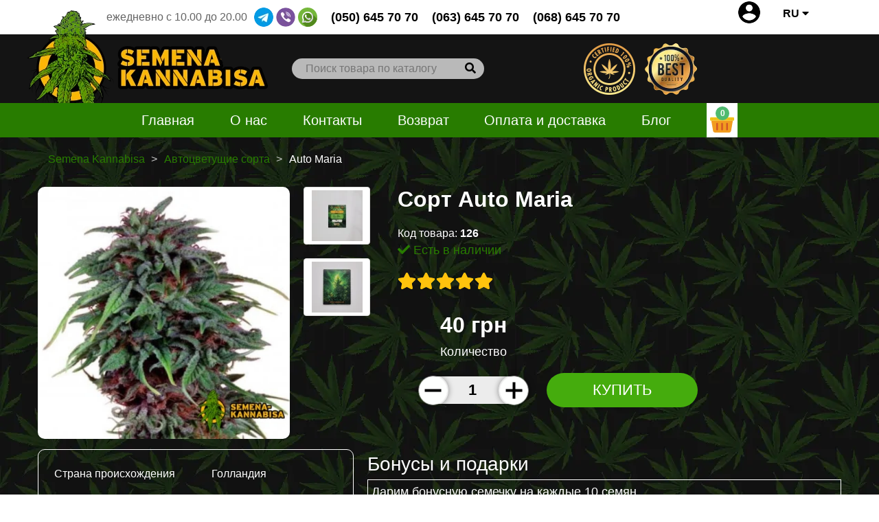

--- FILE ---
content_type: text/html; charset=utf-8
request_url: https://semena-kannabisa.com/avtocvetushie-sorta/auto-maria-regular
body_size: 28049
content:
<!DOCTYPE html>
<!--[if IE]><![endif]-->
<!--[if IE 8 ]><html prefix="og: http://ogp.me/ns#" dir="ltr" lang="ru" class="ie8"><![endif]-->
<!--[if IE 9 ]><html prefix="og: http://ogp.me/ns#" dir="ltr" lang="ru" class="ie9"><![endif]-->
<!--[if (gt IE 9)|!(IE)]><!-->
<html prefix="og: http://ogp.me/ns#" dir="ltr" lang="ru">
<!--<![endif]-->
<head>
<meta charset="UTF-8" />
<meta name="viewport" content="width=device-width, initial-scale=1">
<meta http-equiv="X-UA-Compatible" content="IE=edge">
<title>Auto Maria семена конопли в интернет магазине Semena Kannabisa</title>
<base href="https://semena-kannabisa.com/" />

	<meta name="description" content="Купить семена конопли Auto Maria в Украине. Доставка почтой 1-2 дня. Акции постоянным покупателям. ОПТ ☎ +38(050) 645 70 70 ☎ +38 (063) 645 70 70 ☎ + 380 (068) 645 70 70" />
<meta property="og:title" content="Auto Maria семена конопли в интернет магазине Semena Kannabisa" />
<meta property="og:type" content="website" />
<meta property="og:url" content="https://semena-kannabisa.com/avtocvetushie-sorta/auto-maria-regular" />
<meta property="og:image" content="https://semena-kannabisa.com/image/cache/catalog/avtocvetushie-sorta/auto-maria-regular-470x470.jpg" />
<meta property="og:site_name" content="Semena Kannabisa" /> <link rel="alternate" hreflang="ru-UA" href="https://semena-kannabisa.com/avtocvetushie-sorta/auto-maria-regular" />
                        <link rel="alternate" hreflang="uk-UA" href="https://semena-kannabisa.com/ua/avtocvetushie-sorta/auto-maria-regular" />
                        
<link href="https://semena-kannabisa.com/avtocvetushie-sorta/auto-maria-regular" rel="canonical" />
<link href="https://semena-kannabisa.com/image/catalog/demo/manufacturer/fa.png" rel="icon" />
<!-- Global site tag (gtag.js) - Google Analytics -->
<!--microdatapro 1 open graph start -->
<meta property="og:type" content="website" />
<meta property="og:title" content="Auto Maria" />
<meta property="og:description" content="Auto Maria - высокопродуктивный гибрид с преобладанием сативы. Автоцветущие характеристики наделили сорт высокой урожайностью, а гены Санта-Мария подарили ему сладкий аромат. Сорт ценится гроверами и растаманами за мягкий расслабляющий эффект и погружение в мир удовольствия. А высокий" />
<meta property="og:image" content="https://semena-kannabisa.com/image/cache/catalog/avtocvetushie-sorta/auto-maria-regular-500x500.jpg" />
<meta property="og:url" content="https://semena-kannabisa.com/avtocvetushie-sorta/auto-maria-regular" />
<!--microdatapro 1 open graph end --><script>function li_fonts(){document.head.appendChild(document.createElement('style')).innerHTML="@font-face{font-display:swap;font-family:'Glyphicons Halflings';src:url('https:\/\/semena-kannabisa.com\/catalog\/view\/javascript\/bootstrap\/fonts\/glyphicons-halflings-regular.eot');src:url('https:\/\/semena-kannabisa.com\/catalog\/view\/javascript\/bootstrap\/fonts\/glyphicons-halflings-regular.eot?#iefix') format('embedded-opentype'), url('https:\/\/semena-kannabisa.com\/catalog\/view\/javascript\/bootstrap\/fonts\/glyphicons-halflings-regular.woff2') format('woff2'), url('https:\/\/semena-kannabisa.com\/catalog\/view\/javascript\/bootstrap\/fonts\/glyphicons-halflings-regular.woff') format('woff'), url('https:\/\/semena-kannabisa.com\/catalog\/view\/javascript\/bootstrap\/fonts\/glyphicons-halflings-regular.ttf') format('truetype'), url('https:\/\/semena-kannabisa.com\/catalog\/view\/javascript\/bootstrap\/fonts\/glyphicons-halflings-regular.svg#glyphicons_halflingsregular') format('svg')}\n@font-face{font-display:swap;font-family:\"Font Awesome 5 Brands\";font-style:normal;font-weight:400;font-display:block;src:url(https:\/\/semena-kannabisa.com\/catalog\/view\/javascript\/font-awesome\/webfonts\/fa-brands-400.eot);src:url(https:\/\/semena-kannabisa.com\/catalog\/view\/javascript\/font-awesome\/webfonts\/fa-brands-400.eot?#iefix) format(\"embedded-opentype\"),url(https:\/\/semena-kannabisa.com\/catalog\/view\/javascript\/font-awesome\/webfonts\/fa-brands-400.woff2) format(\"woff2\"),url(https:\/\/semena-kannabisa.com\/catalog\/view\/javascript\/font-awesome\/webfonts\/fa-brands-400.woff) format(\"woff\"),url(https:\/\/semena-kannabisa.com\/catalog\/view\/javascript\/font-awesome\/webfonts\/fa-brands-400.ttf) format(\"truetype\"),url(https:\/\/semena-kannabisa.com\/catalog\/view\/javascript\/font-awesome\/webfonts\/fa-brands-400.svg#fontawesome) format(\"svg\")}\n@font-face{font-display:swap;font-family:\"Font Awesome 5 Free\";font-style:normal;font-weight:400;font-display:block;src:url(https:\/\/semena-kannabisa.com\/catalog\/view\/javascript\/font-awesome\/webfonts\/fa-regular-400.eot);src:url(https:\/\/semena-kannabisa.com\/catalog\/view\/javascript\/font-awesome\/webfonts\/fa-regular-400.eot?#iefix) format(\"embedded-opentype\"),url(https:\/\/semena-kannabisa.com\/catalog\/view\/javascript\/font-awesome\/webfonts\/fa-regular-400.woff2) format(\"woff2\"),url(https:\/\/semena-kannabisa.com\/catalog\/view\/javascript\/font-awesome\/webfonts\/fa-regular-400.woff) format(\"woff\"),url(https:\/\/semena-kannabisa.com\/catalog\/view\/javascript\/font-awesome\/webfonts\/fa-regular-400.ttf) format(\"truetype\"),url(https:\/\/semena-kannabisa.com\/catalog\/view\/javascript\/font-awesome\/webfonts\/fa-regular-400.svg#fontawesome) format(\"svg\")}\n@font-face{font-display:swap;font-family:\"Font Awesome 5 Free\";font-style:normal;font-weight:900;font-display:block;src:url(https:\/\/semena-kannabisa.com\/catalog\/view\/javascript\/font-awesome\/webfonts\/fa-solid-900.eot);src:url(https:\/\/semena-kannabisa.com\/catalog\/view\/javascript\/font-awesome\/webfonts\/fa-solid-900.eot?#iefix) format(\"embedded-opentype\"),url(https:\/\/semena-kannabisa.com\/catalog\/view\/javascript\/font-awesome\/webfonts\/fa-solid-900.woff2) format(\"woff2\"),url(https:\/\/semena-kannabisa.com\/catalog\/view\/javascript\/font-awesome\/webfonts\/fa-solid-900.woff) format(\"woff\"),url(https:\/\/semena-kannabisa.com\/catalog\/view\/javascript\/font-awesome\/webfonts\/fa-solid-900.ttf) format(\"truetype\"),url(https:\/\/semena-kannabisa.com\/catalog\/view\/javascript\/font-awesome\/webfonts\/fa-solid-900.svg#fontawesome) format(\"svg\")}\n@font-face{font-family:'Roboto';font-style:normal;font-weight:400;font-stretch:100%;font-display:swap;src:url(https:\/\/fonts.gstatic.com\/s\/roboto\/v49\/KFO7CnqEu92Fr1ME7kSn66aGLdTylUAMa3GUBGEe.woff2) format('woff2');unicode-range:U+0460-052F, U+1C80-1C8A, U+20B4, U+2DE0-2DFF, U+A640-A69F, U+FE2E-FE2F}\n@font-face{font-family:'Roboto';font-style:normal;font-weight:400;font-stretch:100%;font-display:swap;src:url(https:\/\/fonts.gstatic.com\/s\/roboto\/v49\/KFO7CnqEu92Fr1ME7kSn66aGLdTylUAMa3iUBGEe.woff2) format('woff2');unicode-range:U+0301, U+0400-045F, U+0490-0491, U+04B0-04B1, U+2116}\n@font-face{font-family:'Roboto';font-style:normal;font-weight:400;font-stretch:100%;font-display:swap;src:url(https:\/\/fonts.gstatic.com\/s\/roboto\/v49\/KFO7CnqEu92Fr1ME7kSn66aGLdTylUAMa3CUBGEe.woff2) format('woff2');unicode-range:U+1F00-1FFF}\n@font-face{font-family:'Roboto';font-style:normal;font-weight:400;font-stretch:100%;font-display:swap;src:url(https:\/\/fonts.gstatic.com\/s\/roboto\/v49\/KFO7CnqEu92Fr1ME7kSn66aGLdTylUAMa3-UBGEe.woff2) format('woff2');unicode-range:U+0370-0377, U+037A-037F, U+0384-038A, U+038C, U+038E-03A1, U+03A3-03FF}\n@font-face{font-family:'Roboto';font-style:normal;font-weight:400;font-stretch:100%;font-display:swap;src:url(https:\/\/fonts.gstatic.com\/s\/roboto\/v49\/KFO7CnqEu92Fr1ME7kSn66aGLdTylUAMawCUBGEe.woff2) format('woff2');unicode-range:U+0302-0303, U+0305, U+0307-0308, U+0310, U+0312, U+0315, U+031A, U+0326-0327, U+032C, U+032F-0330, U+0332-0333, U+0338, U+033A, U+0346, U+034D, U+0391-03A1, U+03A3-03A9, U+03B1-03C9, U+03D1, U+03D5-03D6, U+03F0-03F1, U+03F4-03F5, U+2016-2017, U+2034-2038, U+203C, U+2040, U+2043, U+2047, U+2050, U+2057, U+205F, U+2070-2071, U+2074-208E, U+2090-209C, U+20D0-20DC, U+20E1, U+20E5-20EF, U+2100-2112, U+2114-2115, U+2117-2121, U+2123-214F, U+2190, U+2192, U+2194-21AE, U+21B0-21E5, U+21F1-21F2, U+21F4-2211, U+2213-2214, U+2216-22FF, U+2308-230B, U+2310, U+2319, U+231C-2321, U+2336-237A, U+237C, U+2395, U+239B-23B7, U+23D0, U+23DC-23E1, U+2474-2475, U+25AF, U+25B3, U+25B7, U+25BD, U+25C1, U+25CA, U+25CC, U+25FB, U+266D-266F, U+27C0-27FF, U+2900-2AFF, U+2B0E-2B11, U+2B30-2B4C, U+2BFE, U+3030, U+FF5B, U+FF5D, U+1D400-1D7FF, U+1EE00-1EEFF}\n@font-face{font-family:'Roboto';font-style:normal;font-weight:400;font-stretch:100%;font-display:swap;src:url(https:\/\/fonts.gstatic.com\/s\/roboto\/v49\/KFO7CnqEu92Fr1ME7kSn66aGLdTylUAMaxKUBGEe.woff2) format('woff2');unicode-range:U+0001-000C, U+000E-001F, U+007F-009F, U+20DD-20E0, U+20E2-20E4, U+2150-218F, U+2190, U+2192, U+2194-2199, U+21AF, U+21E6-21F0, U+21F3, U+2218-2219, U+2299, U+22C4-22C6, U+2300-243F, U+2440-244A, U+2460-24FF, U+25A0-27BF, U+2800-28FF, U+2921-2922, U+2981, U+29BF, U+29EB, U+2B00-2BFF, U+4DC0-4DFF, U+FFF9-FFFB, U+10140-1018E, U+10190-1019C, U+101A0, U+101D0-101FD, U+102E0-102FB, U+10E60-10E7E, U+1D2C0-1D2D3, U+1D2E0-1D37F, U+1F000-1F0FF, U+1F100-1F1AD, U+1F1E6-1F1FF, U+1F30D-1F30F, U+1F315, U+1F31C, U+1F31E, U+1F320-1F32C, U+1F336, U+1F378, U+1F37D, U+1F382, U+1F393-1F39F, U+1F3A7-1F3A8, U+1F3AC-1F3AF, U+1F3C2, U+1F3C4-1F3C6, U+1F3CA-1F3CE, U+1F3D4-1F3E0, U+1F3ED, U+1F3F1-1F3F3, U+1F3F5-1F3F7, U+1F408, U+1F415, U+1F41F, U+1F426, U+1F43F, U+1F441-1F442, U+1F444, U+1F446-1F449, U+1F44C-1F44E, U+1F453, U+1F46A, U+1F47D, U+1F4A3, U+1F4B0, U+1F4B3, U+1F4B9, U+1F4BB, U+1F4BF, U+1F4C8-1F4CB, U+1F4D6, U+1F4DA, U+1F4DF, U+1F4E3-1F4E6, U+1F4EA-1F4ED, U+1F4F7, U+1F4F9-1F4FB, U+1F4FD-1F4FE, U+1F503, U+1F507-1F50B, U+1F50D, U+1F512-1F513, U+1F53E-1F54A, U+1F54F-1F5FA, U+1F610, U+1F650-1F67F, U+1F687, U+1F68D, U+1F691, U+1F694, U+1F698, U+1F6AD, U+1F6B2, U+1F6B9-1F6BA, U+1F6BC, U+1F6C6-1F6CF, U+1F6D3-1F6D7, U+1F6E0-1F6EA, U+1F6F0-1F6F3, U+1F6F7-1F6FC, U+1F700-1F7FF, U+1F800-1F80B, U+1F810-1F847, U+1F850-1F859, U+1F860-1F887, U+1F890-1F8AD, U+1F8B0-1F8BB, U+1F8C0-1F8C1, U+1F900-1F90B, U+1F93B, U+1F946, U+1F984, U+1F996, U+1F9E9, U+1FA00-1FA6F, U+1FA70-1FA7C, U+1FA80-1FA89, U+1FA8F-1FAC6, U+1FACE-1FADC, U+1FADF-1FAE9, U+1FAF0-1FAF8, U+1FB00-1FBFF}\n@font-face{font-family:'Roboto';font-style:normal;font-weight:400;font-stretch:100%;font-display:swap;src:url(https:\/\/fonts.gstatic.com\/s\/roboto\/v49\/KFO7CnqEu92Fr1ME7kSn66aGLdTylUAMa3OUBGEe.woff2) format('woff2');unicode-range:U+0102-0103, U+0110-0111, U+0128-0129, U+0168-0169, U+01A0-01A1, U+01AF-01B0, U+0300-0301, U+0303-0304, U+0308-0309, U+0323, U+0329, U+1EA0-1EF9, U+20AB}\n@font-face{font-family:'Roboto';font-style:normal;font-weight:400;font-stretch:100%;font-display:swap;src:url(https:\/\/fonts.gstatic.com\/s\/roboto\/v49\/KFO7CnqEu92Fr1ME7kSn66aGLdTylUAMa3KUBGEe.woff2) format('woff2');unicode-range:U+0100-02BA, U+02BD-02C5, U+02C7-02CC, U+02CE-02D7, U+02DD-02FF, U+0304, U+0308, U+0329, U+1D00-1DBF, U+1E00-1E9F, U+1EF2-1EFF, U+2020, U+20A0-20AB, U+20AD-20C0, U+2113, U+2C60-2C7F, U+A720-A7FF}\n@font-face{font-family:'Roboto';font-style:normal;font-weight:400;font-stretch:100%;font-display:swap;src:url(https:\/\/fonts.gstatic.com\/s\/roboto\/v49\/KFO7CnqEu92Fr1ME7kSn66aGLdTylUAMa3yUBA.woff2) format('woff2');unicode-range:U+0000-00FF, U+0131, U+0152-0153, U+02BB-02BC, U+02C6, U+02DA, U+02DC, U+0304, U+0308, U+0329, U+2000-206F, U+20AC, U+2122, U+2191, U+2193, U+2212, U+2215, U+FEFF, U+FFFD}\n@font-face{font-family:'Roboto';font-style:normal;font-weight:700;font-stretch:100%;font-display:swap;src:url(https:\/\/fonts.gstatic.com\/s\/roboto\/v49\/KFO7CnqEu92Fr1ME7kSn66aGLdTylUAMa3GUBGEe.woff2) format('woff2');unicode-range:U+0460-052F, U+1C80-1C8A, U+20B4, U+2DE0-2DFF, U+A640-A69F, U+FE2E-FE2F}\n@font-face{font-family:'Roboto';font-style:normal;font-weight:700;font-stretch:100%;font-display:swap;src:url(https:\/\/fonts.gstatic.com\/s\/roboto\/v49\/KFO7CnqEu92Fr1ME7kSn66aGLdTylUAMa3iUBGEe.woff2) format('woff2');unicode-range:U+0301, U+0400-045F, U+0490-0491, U+04B0-04B1, U+2116}\n@font-face{font-family:'Roboto';font-style:normal;font-weight:700;font-stretch:100%;font-display:swap;src:url(https:\/\/fonts.gstatic.com\/s\/roboto\/v49\/KFO7CnqEu92Fr1ME7kSn66aGLdTylUAMa3CUBGEe.woff2) format('woff2');unicode-range:U+1F00-1FFF}\n@font-face{font-family:'Roboto';font-style:normal;font-weight:700;font-stretch:100%;font-display:swap;src:url(https:\/\/fonts.gstatic.com\/s\/roboto\/v49\/KFO7CnqEu92Fr1ME7kSn66aGLdTylUAMa3-UBGEe.woff2) format('woff2');unicode-range:U+0370-0377, U+037A-037F, U+0384-038A, U+038C, U+038E-03A1, U+03A3-03FF}\n@font-face{font-family:'Roboto';font-style:normal;font-weight:700;font-stretch:100%;font-display:swap;src:url(https:\/\/fonts.gstatic.com\/s\/roboto\/v49\/KFO7CnqEu92Fr1ME7kSn66aGLdTylUAMawCUBGEe.woff2) format('woff2');unicode-range:U+0302-0303, U+0305, U+0307-0308, U+0310, U+0312, U+0315, U+031A, U+0326-0327, U+032C, U+032F-0330, U+0332-0333, U+0338, U+033A, U+0346, U+034D, U+0391-03A1, U+03A3-03A9, U+03B1-03C9, U+03D1, U+03D5-03D6, U+03F0-03F1, U+03F4-03F5, U+2016-2017, U+2034-2038, U+203C, U+2040, U+2043, U+2047, U+2050, U+2057, U+205F, U+2070-2071, U+2074-208E, U+2090-209C, U+20D0-20DC, U+20E1, U+20E5-20EF, U+2100-2112, U+2114-2115, U+2117-2121, U+2123-214F, U+2190, U+2192, U+2194-21AE, U+21B0-21E5, U+21F1-21F2, U+21F4-2211, U+2213-2214, U+2216-22FF, U+2308-230B, U+2310, U+2319, U+231C-2321, U+2336-237A, U+237C, U+2395, U+239B-23B7, U+23D0, U+23DC-23E1, U+2474-2475, U+25AF, U+25B3, U+25B7, U+25BD, U+25C1, U+25CA, U+25CC, U+25FB, U+266D-266F, U+27C0-27FF, U+2900-2AFF, U+2B0E-2B11, U+2B30-2B4C, U+2BFE, U+3030, U+FF5B, U+FF5D, U+1D400-1D7FF, U+1EE00-1EEFF}\n@font-face{font-family:'Roboto';font-style:normal;font-weight:700;font-stretch:100%;font-display:swap;src:url(https:\/\/fonts.gstatic.com\/s\/roboto\/v49\/KFO7CnqEu92Fr1ME7kSn66aGLdTylUAMaxKUBGEe.woff2) format('woff2');unicode-range:U+0001-000C, U+000E-001F, U+007F-009F, U+20DD-20E0, U+20E2-20E4, U+2150-218F, U+2190, U+2192, U+2194-2199, U+21AF, U+21E6-21F0, U+21F3, U+2218-2219, U+2299, U+22C4-22C6, U+2300-243F, U+2440-244A, U+2460-24FF, U+25A0-27BF, U+2800-28FF, U+2921-2922, U+2981, U+29BF, U+29EB, U+2B00-2BFF, U+4DC0-4DFF, U+FFF9-FFFB, U+10140-1018E, U+10190-1019C, U+101A0, U+101D0-101FD, U+102E0-102FB, U+10E60-10E7E, U+1D2C0-1D2D3, U+1D2E0-1D37F, U+1F000-1F0FF, U+1F100-1F1AD, U+1F1E6-1F1FF, U+1F30D-1F30F, U+1F315, U+1F31C, U+1F31E, U+1F320-1F32C, U+1F336, U+1F378, U+1F37D, U+1F382, U+1F393-1F39F, U+1F3A7-1F3A8, U+1F3AC-1F3AF, U+1F3C2, U+1F3C4-1F3C6, U+1F3CA-1F3CE, U+1F3D4-1F3E0, U+1F3ED, U+1F3F1-1F3F3, U+1F3F5-1F3F7, U+1F408, U+1F415, U+1F41F, U+1F426, U+1F43F, U+1F441-1F442, U+1F444, U+1F446-1F449, U+1F44C-1F44E, U+1F453, U+1F46A, U+1F47D, U+1F4A3, U+1F4B0, U+1F4B3, U+1F4B9, U+1F4BB, U+1F4BF, U+1F4C8-1F4CB, U+1F4D6, U+1F4DA, U+1F4DF, U+1F4E3-1F4E6, U+1F4EA-1F4ED, U+1F4F7, U+1F4F9-1F4FB, U+1F4FD-1F4FE, U+1F503, U+1F507-1F50B, U+1F50D, U+1F512-1F513, U+1F53E-1F54A, U+1F54F-1F5FA, U+1F610, U+1F650-1F67F, U+1F687, U+1F68D, U+1F691, U+1F694, U+1F698, U+1F6AD, U+1F6B2, U+1F6B9-1F6BA, U+1F6BC, U+1F6C6-1F6CF, U+1F6D3-1F6D7, U+1F6E0-1F6EA, U+1F6F0-1F6F3, U+1F6F7-1F6FC, U+1F700-1F7FF, U+1F800-1F80B, U+1F810-1F847, U+1F850-1F859, U+1F860-1F887, U+1F890-1F8AD, U+1F8B0-1F8BB, U+1F8C0-1F8C1, U+1F900-1F90B, U+1F93B, U+1F946, U+1F984, U+1F996, U+1F9E9, U+1FA00-1FA6F, U+1FA70-1FA7C, U+1FA80-1FA89, U+1FA8F-1FAC6, U+1FACE-1FADC, U+1FADF-1FAE9, U+1FAF0-1FAF8, U+1FB00-1FBFF}\n@font-face{font-family:'Roboto';font-style:normal;font-weight:700;font-stretch:100%;font-display:swap;src:url(https:\/\/fonts.gstatic.com\/s\/roboto\/v49\/KFO7CnqEu92Fr1ME7kSn66aGLdTylUAMa3OUBGEe.woff2) format('woff2');unicode-range:U+0102-0103, U+0110-0111, U+0128-0129, U+0168-0169, U+01A0-01A1, U+01AF-01B0, U+0300-0301, U+0303-0304, U+0308-0309, U+0323, U+0329, U+1EA0-1EF9, U+20AB}\n@font-face{font-family:'Roboto';font-style:normal;font-weight:700;font-stretch:100%;font-display:swap;src:url(https:\/\/fonts.gstatic.com\/s\/roboto\/v49\/KFO7CnqEu92Fr1ME7kSn66aGLdTylUAMa3KUBGEe.woff2) format('woff2');unicode-range:U+0100-02BA, U+02BD-02C5, U+02C7-02CC, U+02CE-02D7, U+02DD-02FF, U+0304, U+0308, U+0329, U+1D00-1DBF, U+1E00-1E9F, U+1EF2-1EFF, U+2020, U+20A0-20AB, U+20AD-20C0, U+2113, U+2C60-2C7F, U+A720-A7FF}\n@font-face{font-family:'Roboto';font-style:normal;font-weight:700;font-stretch:100%;font-display:swap;src:url(https:\/\/fonts.gstatic.com\/s\/roboto\/v49\/KFO7CnqEu92Fr1ME7kSn66aGLdTylUAMa3yUBA.woff2) format('woff2');unicode-range:U+0000-00FF, U+0131, U+0152-0153, U+02BB-02BC, U+02C6, U+02DA, U+02DC, U+0304, U+0308, U+0329, U+2000-206F, U+20AC, U+2122, U+2191, U+2193, U+2212, U+2215, U+FEFF, U+FFFD}\n@font-face{font-family:'Open Sans';font-style:italic;font-weight:300;font-stretch:100%;font-display:swap;src:url(https:\/\/fonts.gstatic.com\/s\/opensans\/v44\/memtYaGs126MiZpBA-UFUIcVXSCEkx2cmqvXlWqWtE6F15M.woff2) format('woff2');unicode-range:U+0460-052F, U+1C80-1C8A, U+20B4, U+2DE0-2DFF, U+A640-A69F, U+FE2E-FE2F}\n@font-face{font-family:'Open Sans';font-style:italic;font-weight:300;font-stretch:100%;font-display:swap;src:url(https:\/\/fonts.gstatic.com\/s\/opensans\/v44\/memtYaGs126MiZpBA-UFUIcVXSCEkx2cmqvXlWqWvU6F15M.woff2) format('woff2');unicode-range:U+0301, U+0400-045F, U+0490-0491, U+04B0-04B1, U+2116}\n@font-face{font-family:'Open Sans';font-style:italic;font-weight:300;font-stretch:100%;font-display:swap;src:url(https:\/\/fonts.gstatic.com\/s\/opensans\/v44\/memtYaGs126MiZpBA-UFUIcVXSCEkx2cmqvXlWqWtU6F15M.woff2) format('woff2');unicode-range:U+1F00-1FFF}\n@font-face{font-family:'Open Sans';font-style:italic;font-weight:300;font-stretch:100%;font-display:swap;src:url(https:\/\/fonts.gstatic.com\/s\/opensans\/v44\/memtYaGs126MiZpBA-UFUIcVXSCEkx2cmqvXlWqWuk6F15M.woff2) format('woff2');unicode-range:U+0370-0377, U+037A-037F, U+0384-038A, U+038C, U+038E-03A1, U+03A3-03FF}\n@font-face{font-family:'Open Sans';font-style:italic;font-weight:300;font-stretch:100%;font-display:swap;src:url(https:\/\/fonts.gstatic.com\/s\/opensans\/v44\/memtYaGs126MiZpBA-UFUIcVXSCEkx2cmqvXlWqWu06F15M.woff2) format('woff2');unicode-range:U+0307-0308, U+0590-05FF, U+200C-2010, U+20AA, U+25CC, U+FB1D-FB4F}\n@font-face{font-family:'Open Sans';font-style:italic;font-weight:300;font-stretch:100%;font-display:swap;src:url(https:\/\/fonts.gstatic.com\/s\/opensans\/v44\/memtYaGs126MiZpBA-UFUIcVXSCEkx2cmqvXlWqWxU6F15M.woff2) format('woff2');unicode-range:U+0302-0303, U+0305, U+0307-0308, U+0310, U+0312, U+0315, U+031A, U+0326-0327, U+032C, U+032F-0330, U+0332-0333, U+0338, U+033A, U+0346, U+034D, U+0391-03A1, U+03A3-03A9, U+03B1-03C9, U+03D1, U+03D5-03D6, U+03F0-03F1, U+03F4-03F5, U+2016-2017, U+2034-2038, U+203C, U+2040, U+2043, U+2047, U+2050, U+2057, U+205F, U+2070-2071, U+2074-208E, U+2090-209C, U+20D0-20DC, U+20E1, U+20E5-20EF, U+2100-2112, U+2114-2115, U+2117-2121, U+2123-214F, U+2190, U+2192, U+2194-21AE, U+21B0-21E5, U+21F1-21F2, U+21F4-2211, U+2213-2214, U+2216-22FF, U+2308-230B, U+2310, U+2319, U+231C-2321, U+2336-237A, U+237C, U+2395, U+239B-23B7, U+23D0, U+23DC-23E1, U+2474-2475, U+25AF, U+25B3, U+25B7, U+25BD, U+25C1, U+25CA, U+25CC, U+25FB, U+266D-266F, U+27C0-27FF, U+2900-2AFF, U+2B0E-2B11, U+2B30-2B4C, U+2BFE, U+3030, U+FF5B, U+FF5D, U+1D400-1D7FF, U+1EE00-1EEFF}\n@font-face{font-family:'Open Sans';font-style:italic;font-weight:300;font-stretch:100%;font-display:swap;src:url(https:\/\/fonts.gstatic.com\/s\/opensans\/v44\/memtYaGs126MiZpBA-UFUIcVXSCEkx2cmqvXlWqW106F15M.woff2) format('woff2');unicode-range:U+0001-000C, U+000E-001F, U+007F-009F, U+20DD-20E0, U+20E2-20E4, U+2150-218F, U+2190, U+2192, U+2194-2199, U+21AF, U+21E6-21F0, U+21F3, U+2218-2219, U+2299, U+22C4-22C6, U+2300-243F, U+2440-244A, U+2460-24FF, U+25A0-27BF, U+2800-28FF, U+2921-2922, U+2981, U+29BF, U+29EB, U+2B00-2BFF, U+4DC0-4DFF, U+FFF9-FFFB, U+10140-1018E, U+10190-1019C, U+101A0, U+101D0-101FD, U+102E0-102FB, U+10E60-10E7E, U+1D2C0-1D2D3, U+1D2E0-1D37F, U+1F000-1F0FF, U+1F100-1F1AD, U+1F1E6-1F1FF, U+1F30D-1F30F, U+1F315, U+1F31C, U+1F31E, U+1F320-1F32C, U+1F336, U+1F378, U+1F37D, U+1F382, U+1F393-1F39F, U+1F3A7-1F3A8, U+1F3AC-1F3AF, U+1F3C2, U+1F3C4-1F3C6, U+1F3CA-1F3CE, U+1F3D4-1F3E0, U+1F3ED, U+1F3F1-1F3F3, U+1F3F5-1F3F7, U+1F408, U+1F415, U+1F41F, U+1F426, U+1F43F, U+1F441-1F442, U+1F444, U+1F446-1F449, U+1F44C-1F44E, U+1F453, U+1F46A, U+1F47D, U+1F4A3, U+1F4B0, U+1F4B3, U+1F4B9, U+1F4BB, U+1F4BF, U+1F4C8-1F4CB, U+1F4D6, U+1F4DA, U+1F4DF, U+1F4E3-1F4E6, U+1F4EA-1F4ED, U+1F4F7, U+1F4F9-1F4FB, U+1F4FD-1F4FE, U+1F503, U+1F507-1F50B, U+1F50D, U+1F512-1F513, U+1F53E-1F54A, U+1F54F-1F5FA, U+1F610, U+1F650-1F67F, U+1F687, U+1F68D, U+1F691, U+1F694, U+1F698, U+1F6AD, U+1F6B2, U+1F6B9-1F6BA, U+1F6BC, U+1F6C6-1F6CF, U+1F6D3-1F6D7, U+1F6E0-1F6EA, U+1F6F0-1F6F3, U+1F6F7-1F6FC, U+1F700-1F7FF, U+1F800-1F80B, U+1F810-1F847, U+1F850-1F859, U+1F860-1F887, U+1F890-1F8AD, U+1F8B0-1F8BB, U+1F8C0-1F8C1, U+1F900-1F90B, U+1F93B, U+1F946, U+1F984, U+1F996, U+1F9E9, U+1FA00-1FA6F, U+1FA70-1FA7C, U+1FA80-1FA89, U+1FA8F-1FAC6, U+1FACE-1FADC, U+1FADF-1FAE9, U+1FAF0-1FAF8, U+1FB00-1FBFF}\n@font-face{font-family:'Open Sans';font-style:italic;font-weight:300;font-stretch:100%;font-display:swap;src:url(https:\/\/fonts.gstatic.com\/s\/opensans\/v44\/memtYaGs126MiZpBA-UFUIcVXSCEkx2cmqvXlWqWtk6F15M.woff2) format('woff2');unicode-range:U+0102-0103, U+0110-0111, U+0128-0129, U+0168-0169, U+01A0-01A1, U+01AF-01B0, U+0300-0301, U+0303-0304, U+0308-0309, U+0323, U+0329, U+1EA0-1EF9, U+20AB}\n@font-face{font-family:'Open Sans';font-style:italic;font-weight:300;font-stretch:100%;font-display:swap;src:url(https:\/\/fonts.gstatic.com\/s\/opensans\/v44\/memtYaGs126MiZpBA-UFUIcVXSCEkx2cmqvXlWqWt06F15M.woff2) format('woff2');unicode-range:U+0100-02BA, U+02BD-02C5, U+02C7-02CC, U+02CE-02D7, U+02DD-02FF, U+0304, U+0308, U+0329, U+1D00-1DBF, U+1E00-1E9F, U+1EF2-1EFF, U+2020, U+20A0-20AB, U+20AD-20C0, U+2113, U+2C60-2C7F, U+A720-A7FF}\n@font-face{font-family:'Open Sans';font-style:italic;font-weight:300;font-stretch:100%;font-display:swap;src:url(https:\/\/fonts.gstatic.com\/s\/opensans\/v44\/memtYaGs126MiZpBA-UFUIcVXSCEkx2cmqvXlWqWuU6F.woff2) format('woff2');unicode-range:U+0000-00FF, U+0131, U+0152-0153, U+02BB-02BC, U+02C6, U+02DA, U+02DC, U+0304, U+0308, U+0329, U+2000-206F, U+20AC, U+2122, U+2191, U+2193, U+2212, U+2215, U+FEFF, U+FFFD}\n@font-face{font-family:'Open Sans';font-style:italic;font-weight:400;font-stretch:100%;font-display:swap;src:url(https:\/\/fonts.gstatic.com\/s\/opensans\/v44\/memtYaGs126MiZpBA-UFUIcVXSCEkx2cmqvXlWqWtE6F15M.woff2) format('woff2');unicode-range:U+0460-052F, U+1C80-1C8A, U+20B4, U+2DE0-2DFF, U+A640-A69F, U+FE2E-FE2F}\n@font-face{font-family:'Open Sans';font-style:italic;font-weight:400;font-stretch:100%;font-display:swap;src:url(https:\/\/fonts.gstatic.com\/s\/opensans\/v44\/memtYaGs126MiZpBA-UFUIcVXSCEkx2cmqvXlWqWvU6F15M.woff2) format('woff2');unicode-range:U+0301, U+0400-045F, U+0490-0491, U+04B0-04B1, U+2116}\n@font-face{font-family:'Open Sans';font-style:italic;font-weight:400;font-stretch:100%;font-display:swap;src:url(https:\/\/fonts.gstatic.com\/s\/opensans\/v44\/memtYaGs126MiZpBA-UFUIcVXSCEkx2cmqvXlWqWtU6F15M.woff2) format('woff2');unicode-range:U+1F00-1FFF}\n@font-face{font-family:'Open Sans';font-style:italic;font-weight:400;font-stretch:100%;font-display:swap;src:url(https:\/\/fonts.gstatic.com\/s\/opensans\/v44\/memtYaGs126MiZpBA-UFUIcVXSCEkx2cmqvXlWqWuk6F15M.woff2) format('woff2');unicode-range:U+0370-0377, U+037A-037F, U+0384-038A, U+038C, U+038E-03A1, U+03A3-03FF}\n@font-face{font-family:'Open Sans';font-style:italic;font-weight:400;font-stretch:100%;font-display:swap;src:url(https:\/\/fonts.gstatic.com\/s\/opensans\/v44\/memtYaGs126MiZpBA-UFUIcVXSCEkx2cmqvXlWqWu06F15M.woff2) format('woff2');unicode-range:U+0307-0308, U+0590-05FF, U+200C-2010, U+20AA, U+25CC, U+FB1D-FB4F}\n@font-face{font-family:'Open Sans';font-style:italic;font-weight:400;font-stretch:100%;font-display:swap;src:url(https:\/\/fonts.gstatic.com\/s\/opensans\/v44\/memtYaGs126MiZpBA-UFUIcVXSCEkx2cmqvXlWqWxU6F15M.woff2) format('woff2');unicode-range:U+0302-0303, U+0305, U+0307-0308, U+0310, U+0312, U+0315, U+031A, U+0326-0327, U+032C, U+032F-0330, U+0332-0333, U+0338, U+033A, U+0346, U+034D, U+0391-03A1, U+03A3-03A9, U+03B1-03C9, U+03D1, U+03D5-03D6, U+03F0-03F1, U+03F4-03F5, U+2016-2017, U+2034-2038, U+203C, U+2040, U+2043, U+2047, U+2050, U+2057, U+205F, U+2070-2071, U+2074-208E, U+2090-209C, U+20D0-20DC, U+20E1, U+20E5-20EF, U+2100-2112, U+2114-2115, U+2117-2121, U+2123-214F, U+2190, U+2192, U+2194-21AE, U+21B0-21E5, U+21F1-21F2, U+21F4-2211, U+2213-2214, U+2216-22FF, U+2308-230B, U+2310, U+2319, U+231C-2321, U+2336-237A, U+237C, U+2395, U+239B-23B7, U+23D0, U+23DC-23E1, U+2474-2475, U+25AF, U+25B3, U+25B7, U+25BD, U+25C1, U+25CA, U+25CC, U+25FB, U+266D-266F, U+27C0-27FF, U+2900-2AFF, U+2B0E-2B11, U+2B30-2B4C, U+2BFE, U+3030, U+FF5B, U+FF5D, U+1D400-1D7FF, U+1EE00-1EEFF}\n@font-face{font-family:'Open Sans';font-style:italic;font-weight:400;font-stretch:100%;font-display:swap;src:url(https:\/\/fonts.gstatic.com\/s\/opensans\/v44\/memtYaGs126MiZpBA-UFUIcVXSCEkx2cmqvXlWqW106F15M.woff2) format('woff2');unicode-range:U+0001-000C, U+000E-001F, U+007F-009F, U+20DD-20E0, U+20E2-20E4, U+2150-218F, U+2190, U+2192, U+2194-2199, U+21AF, U+21E6-21F0, U+21F3, U+2218-2219, U+2299, U+22C4-22C6, U+2300-243F, U+2440-244A, U+2460-24FF, U+25A0-27BF, U+2800-28FF, U+2921-2922, U+2981, U+29BF, U+29EB, U+2B00-2BFF, U+4DC0-4DFF, U+FFF9-FFFB, U+10140-1018E, U+10190-1019C, U+101A0, U+101D0-101FD, U+102E0-102FB, U+10E60-10E7E, U+1D2C0-1D2D3, U+1D2E0-1D37F, U+1F000-1F0FF, U+1F100-1F1AD, U+1F1E6-1F1FF, U+1F30D-1F30F, U+1F315, U+1F31C, U+1F31E, U+1F320-1F32C, U+1F336, U+1F378, U+1F37D, U+1F382, U+1F393-1F39F, U+1F3A7-1F3A8, U+1F3AC-1F3AF, U+1F3C2, U+1F3C4-1F3C6, U+1F3CA-1F3CE, U+1F3D4-1F3E0, U+1F3ED, U+1F3F1-1F3F3, U+1F3F5-1F3F7, U+1F408, U+1F415, U+1F41F, U+1F426, U+1F43F, U+1F441-1F442, U+1F444, U+1F446-1F449, U+1F44C-1F44E, U+1F453, U+1F46A, U+1F47D, U+1F4A3, U+1F4B0, U+1F4B3, U+1F4B9, U+1F4BB, U+1F4BF, U+1F4C8-1F4CB, U+1F4D6, U+1F4DA, U+1F4DF, U+1F4E3-1F4E6, U+1F4EA-1F4ED, U+1F4F7, U+1F4F9-1F4FB, U+1F4FD-1F4FE, U+1F503, U+1F507-1F50B, U+1F50D, U+1F512-1F513, U+1F53E-1F54A, U+1F54F-1F5FA, U+1F610, U+1F650-1F67F, U+1F687, U+1F68D, U+1F691, U+1F694, U+1F698, U+1F6AD, U+1F6B2, U+1F6B9-1F6BA, U+1F6BC, U+1F6C6-1F6CF, U+1F6D3-1F6D7, U+1F6E0-1F6EA, U+1F6F0-1F6F3, U+1F6F7-1F6FC, U+1F700-1F7FF, U+1F800-1F80B, U+1F810-1F847, U+1F850-1F859, U+1F860-1F887, U+1F890-1F8AD, U+1F8B0-1F8BB, U+1F8C0-1F8C1, U+1F900-1F90B, U+1F93B, U+1F946, U+1F984, U+1F996, U+1F9E9, U+1FA00-1FA6F, U+1FA70-1FA7C, U+1FA80-1FA89, U+1FA8F-1FAC6, U+1FACE-1FADC, U+1FADF-1FAE9, U+1FAF0-1FAF8, U+1FB00-1FBFF}\n@font-face{font-family:'Open Sans';font-style:italic;font-weight:400;font-stretch:100%;font-display:swap;src:url(https:\/\/fonts.gstatic.com\/s\/opensans\/v44\/memtYaGs126MiZpBA-UFUIcVXSCEkx2cmqvXlWqWtk6F15M.woff2) format('woff2');unicode-range:U+0102-0103, U+0110-0111, U+0128-0129, U+0168-0169, U+01A0-01A1, U+01AF-01B0, U+0300-0301, U+0303-0304, U+0308-0309, U+0323, U+0329, U+1EA0-1EF9, U+20AB}\n@font-face{font-family:'Open Sans';font-style:italic;font-weight:400;font-stretch:100%;font-display:swap;src:url(https:\/\/fonts.gstatic.com\/s\/opensans\/v44\/memtYaGs126MiZpBA-UFUIcVXSCEkx2cmqvXlWqWt06F15M.woff2) format('woff2');unicode-range:U+0100-02BA, U+02BD-02C5, U+02C7-02CC, U+02CE-02D7, U+02DD-02FF, U+0304, U+0308, U+0329, U+1D00-1DBF, U+1E00-1E9F, U+1EF2-1EFF, U+2020, U+20A0-20AB, U+20AD-20C0, U+2113, U+2C60-2C7F, U+A720-A7FF}\n@font-face{font-family:'Open Sans';font-style:italic;font-weight:400;font-stretch:100%;font-display:swap;src:url(https:\/\/fonts.gstatic.com\/s\/opensans\/v44\/memtYaGs126MiZpBA-UFUIcVXSCEkx2cmqvXlWqWuU6F.woff2) format('woff2');unicode-range:U+0000-00FF, U+0131, U+0152-0153, U+02BB-02BC, U+02C6, U+02DA, U+02DC, U+0304, U+0308, U+0329, U+2000-206F, U+20AC, U+2122, U+2191, U+2193, U+2212, U+2215, U+FEFF, U+FFFD}\n@font-face{font-family:'Open Sans';font-style:italic;font-weight:600;font-stretch:100%;font-display:swap;src:url(https:\/\/fonts.gstatic.com\/s\/opensans\/v44\/memtYaGs126MiZpBA-UFUIcVXSCEkx2cmqvXlWqWtE6F15M.woff2) format('woff2');unicode-range:U+0460-052F, U+1C80-1C8A, U+20B4, U+2DE0-2DFF, U+A640-A69F, U+FE2E-FE2F}\n@font-face{font-family:'Open Sans';font-style:italic;font-weight:600;font-stretch:100%;font-display:swap;src:url(https:\/\/fonts.gstatic.com\/s\/opensans\/v44\/memtYaGs126MiZpBA-UFUIcVXSCEkx2cmqvXlWqWvU6F15M.woff2) format('woff2');unicode-range:U+0301, U+0400-045F, U+0490-0491, U+04B0-04B1, U+2116}\n@font-face{font-family:'Open Sans';font-style:italic;font-weight:600;font-stretch:100%;font-display:swap;src:url(https:\/\/fonts.gstatic.com\/s\/opensans\/v44\/memtYaGs126MiZpBA-UFUIcVXSCEkx2cmqvXlWqWtU6F15M.woff2) format('woff2');unicode-range:U+1F00-1FFF}\n@font-face{font-family:'Open Sans';font-style:italic;font-weight:600;font-stretch:100%;font-display:swap;src:url(https:\/\/fonts.gstatic.com\/s\/opensans\/v44\/memtYaGs126MiZpBA-UFUIcVXSCEkx2cmqvXlWqWuk6F15M.woff2) format('woff2');unicode-range:U+0370-0377, U+037A-037F, U+0384-038A, U+038C, U+038E-03A1, U+03A3-03FF}\n@font-face{font-family:'Open Sans';font-style:italic;font-weight:600;font-stretch:100%;font-display:swap;src:url(https:\/\/fonts.gstatic.com\/s\/opensans\/v44\/memtYaGs126MiZpBA-UFUIcVXSCEkx2cmqvXlWqWu06F15M.woff2) format('woff2');unicode-range:U+0307-0308, U+0590-05FF, U+200C-2010, U+20AA, U+25CC, U+FB1D-FB4F}\n@font-face{font-family:'Open Sans';font-style:italic;font-weight:600;font-stretch:100%;font-display:swap;src:url(https:\/\/fonts.gstatic.com\/s\/opensans\/v44\/memtYaGs126MiZpBA-UFUIcVXSCEkx2cmqvXlWqWxU6F15M.woff2) format('woff2');unicode-range:U+0302-0303, U+0305, U+0307-0308, U+0310, U+0312, U+0315, U+031A, U+0326-0327, U+032C, U+032F-0330, U+0332-0333, U+0338, U+033A, U+0346, U+034D, U+0391-03A1, U+03A3-03A9, U+03B1-03C9, U+03D1, U+03D5-03D6, U+03F0-03F1, U+03F4-03F5, U+2016-2017, U+2034-2038, U+203C, U+2040, U+2043, U+2047, U+2050, U+2057, U+205F, U+2070-2071, U+2074-208E, U+2090-209C, U+20D0-20DC, U+20E1, U+20E5-20EF, U+2100-2112, U+2114-2115, U+2117-2121, U+2123-214F, U+2190, U+2192, U+2194-21AE, U+21B0-21E5, U+21F1-21F2, U+21F4-2211, U+2213-2214, U+2216-22FF, U+2308-230B, U+2310, U+2319, U+231C-2321, U+2336-237A, U+237C, U+2395, U+239B-23B7, U+23D0, U+23DC-23E1, U+2474-2475, U+25AF, U+25B3, U+25B7, U+25BD, U+25C1, U+25CA, U+25CC, U+25FB, U+266D-266F, U+27C0-27FF, U+2900-2AFF, U+2B0E-2B11, U+2B30-2B4C, U+2BFE, U+3030, U+FF5B, U+FF5D, U+1D400-1D7FF, U+1EE00-1EEFF}\n@font-face{font-family:'Open Sans';font-style:italic;font-weight:600;font-stretch:100%;font-display:swap;src:url(https:\/\/fonts.gstatic.com\/s\/opensans\/v44\/memtYaGs126MiZpBA-UFUIcVXSCEkx2cmqvXlWqW106F15M.woff2) format('woff2');unicode-range:U+0001-000C, U+000E-001F, U+007F-009F, U+20DD-20E0, U+20E2-20E4, U+2150-218F, U+2190, U+2192, U+2194-2199, U+21AF, U+21E6-21F0, U+21F3, U+2218-2219, U+2299, U+22C4-22C6, U+2300-243F, U+2440-244A, U+2460-24FF, U+25A0-27BF, U+2800-28FF, U+2921-2922, U+2981, U+29BF, U+29EB, U+2B00-2BFF, U+4DC0-4DFF, U+FFF9-FFFB, U+10140-1018E, U+10190-1019C, U+101A0, U+101D0-101FD, U+102E0-102FB, U+10E60-10E7E, U+1D2C0-1D2D3, U+1D2E0-1D37F, U+1F000-1F0FF, U+1F100-1F1AD, U+1F1E6-1F1FF, U+1F30D-1F30F, U+1F315, U+1F31C, U+1F31E, U+1F320-1F32C, U+1F336, U+1F378, U+1F37D, U+1F382, U+1F393-1F39F, U+1F3A7-1F3A8, U+1F3AC-1F3AF, U+1F3C2, U+1F3C4-1F3C6, U+1F3CA-1F3CE, U+1F3D4-1F3E0, U+1F3ED, U+1F3F1-1F3F3, U+1F3F5-1F3F7, U+1F408, U+1F415, U+1F41F, U+1F426, U+1F43F, U+1F441-1F442, U+1F444, U+1F446-1F449, U+1F44C-1F44E, U+1F453, U+1F46A, U+1F47D, U+1F4A3, U+1F4B0, U+1F4B3, U+1F4B9, U+1F4BB, U+1F4BF, U+1F4C8-1F4CB, U+1F4D6, U+1F4DA, U+1F4DF, U+1F4E3-1F4E6, U+1F4EA-1F4ED, U+1F4F7, U+1F4F9-1F4FB, U+1F4FD-1F4FE, U+1F503, U+1F507-1F50B, U+1F50D, U+1F512-1F513, U+1F53E-1F54A, U+1F54F-1F5FA, U+1F610, U+1F650-1F67F, U+1F687, U+1F68D, U+1F691, U+1F694, U+1F698, U+1F6AD, U+1F6B2, U+1F6B9-1F6BA, U+1F6BC, U+1F6C6-1F6CF, U+1F6D3-1F6D7, U+1F6E0-1F6EA, U+1F6F0-1F6F3, U+1F6F7-1F6FC, U+1F700-1F7FF, U+1F800-1F80B, U+1F810-1F847, U+1F850-1F859, U+1F860-1F887, U+1F890-1F8AD, U+1F8B0-1F8BB, U+1F8C0-1F8C1, U+1F900-1F90B, U+1F93B, U+1F946, U+1F984, U+1F996, U+1F9E9, U+1FA00-1FA6F, U+1FA70-1FA7C, U+1FA80-1FA89, U+1FA8F-1FAC6, U+1FACE-1FADC, U+1FADF-1FAE9, U+1FAF0-1FAF8, U+1FB00-1FBFF}\n@font-face{font-family:'Open Sans';font-style:italic;font-weight:600;font-stretch:100%;font-display:swap;src:url(https:\/\/fonts.gstatic.com\/s\/opensans\/v44\/memtYaGs126MiZpBA-UFUIcVXSCEkx2cmqvXlWqWtk6F15M.woff2) format('woff2');unicode-range:U+0102-0103, U+0110-0111, U+0128-0129, U+0168-0169, U+01A0-01A1, U+01AF-01B0, U+0300-0301, U+0303-0304, U+0308-0309, U+0323, U+0329, U+1EA0-1EF9, U+20AB}\n@font-face{font-family:'Open Sans';font-style:italic;font-weight:600;font-stretch:100%;font-display:swap;src:url(https:\/\/fonts.gstatic.com\/s\/opensans\/v44\/memtYaGs126MiZpBA-UFUIcVXSCEkx2cmqvXlWqWt06F15M.woff2) format('woff2');unicode-range:U+0100-02BA, U+02BD-02C5, U+02C7-02CC, U+02CE-02D7, U+02DD-02FF, U+0304, U+0308, U+0329, U+1D00-1DBF, U+1E00-1E9F, U+1EF2-1EFF, U+2020, U+20A0-20AB, U+20AD-20C0, U+2113, U+2C60-2C7F, U+A720-A7FF}\n@font-face{font-family:'Open Sans';font-style:italic;font-weight:600;font-stretch:100%;font-display:swap;src:url(https:\/\/fonts.gstatic.com\/s\/opensans\/v44\/memtYaGs126MiZpBA-UFUIcVXSCEkx2cmqvXlWqWuU6F.woff2) format('woff2');unicode-range:U+0000-00FF, U+0131, U+0152-0153, U+02BB-02BC, U+02C6, U+02DA, U+02DC, U+0304, U+0308, U+0329, U+2000-206F, U+20AC, U+2122, U+2191, U+2193, U+2212, U+2215, U+FEFF, U+FFFD}\n@font-face{font-family:'Open Sans';font-style:italic;font-weight:700;font-stretch:100%;font-display:swap;src:url(https:\/\/fonts.gstatic.com\/s\/opensans\/v44\/memtYaGs126MiZpBA-UFUIcVXSCEkx2cmqvXlWqWtE6F15M.woff2) format('woff2');unicode-range:U+0460-052F, U+1C80-1C8A, U+20B4, U+2DE0-2DFF, U+A640-A69F, U+FE2E-FE2F}\n@font-face{font-family:'Open Sans';font-style:italic;font-weight:700;font-stretch:100%;font-display:swap;src:url(https:\/\/fonts.gstatic.com\/s\/opensans\/v44\/memtYaGs126MiZpBA-UFUIcVXSCEkx2cmqvXlWqWvU6F15M.woff2) format('woff2');unicode-range:U+0301, U+0400-045F, U+0490-0491, U+04B0-04B1, U+2116}\n@font-face{font-family:'Open Sans';font-style:italic;font-weight:700;font-stretch:100%;font-display:swap;src:url(https:\/\/fonts.gstatic.com\/s\/opensans\/v44\/memtYaGs126MiZpBA-UFUIcVXSCEkx2cmqvXlWqWtU6F15M.woff2) format('woff2');unicode-range:U+1F00-1FFF}\n@font-face{font-family:'Open Sans';font-style:italic;font-weight:700;font-stretch:100%;font-display:swap;src:url(https:\/\/fonts.gstatic.com\/s\/opensans\/v44\/memtYaGs126MiZpBA-UFUIcVXSCEkx2cmqvXlWqWuk6F15M.woff2) format('woff2');unicode-range:U+0370-0377, U+037A-037F, U+0384-038A, U+038C, U+038E-03A1, U+03A3-03FF}\n@font-face{font-family:'Open Sans';font-style:italic;font-weight:700;font-stretch:100%;font-display:swap;src:url(https:\/\/fonts.gstatic.com\/s\/opensans\/v44\/memtYaGs126MiZpBA-UFUIcVXSCEkx2cmqvXlWqWu06F15M.woff2) format('woff2');unicode-range:U+0307-0308, U+0590-05FF, U+200C-2010, U+20AA, U+25CC, U+FB1D-FB4F}\n@font-face{font-family:'Open Sans';font-style:italic;font-weight:700;font-stretch:100%;font-display:swap;src:url(https:\/\/fonts.gstatic.com\/s\/opensans\/v44\/memtYaGs126MiZpBA-UFUIcVXSCEkx2cmqvXlWqWxU6F15M.woff2) format('woff2');unicode-range:U+0302-0303, U+0305, U+0307-0308, U+0310, U+0312, U+0315, U+031A, U+0326-0327, U+032C, U+032F-0330, U+0332-0333, U+0338, U+033A, U+0346, U+034D, U+0391-03A1, U+03A3-03A9, U+03B1-03C9, U+03D1, U+03D5-03D6, U+03F0-03F1, U+03F4-03F5, U+2016-2017, U+2034-2038, U+203C, U+2040, U+2043, U+2047, U+2050, U+2057, U+205F, U+2070-2071, U+2074-208E, U+2090-209C, U+20D0-20DC, U+20E1, U+20E5-20EF, U+2100-2112, U+2114-2115, U+2117-2121, U+2123-214F, U+2190, U+2192, U+2194-21AE, U+21B0-21E5, U+21F1-21F2, U+21F4-2211, U+2213-2214, U+2216-22FF, U+2308-230B, U+2310, U+2319, U+231C-2321, U+2336-237A, U+237C, U+2395, U+239B-23B7, U+23D0, U+23DC-23E1, U+2474-2475, U+25AF, U+25B3, U+25B7, U+25BD, U+25C1, U+25CA, U+25CC, U+25FB, U+266D-266F, U+27C0-27FF, U+2900-2AFF, U+2B0E-2B11, U+2B30-2B4C, U+2BFE, U+3030, U+FF5B, U+FF5D, U+1D400-1D7FF, U+1EE00-1EEFF}\n@font-face{font-family:'Open Sans';font-style:italic;font-weight:700;font-stretch:100%;font-display:swap;src:url(https:\/\/fonts.gstatic.com\/s\/opensans\/v44\/memtYaGs126MiZpBA-UFUIcVXSCEkx2cmqvXlWqW106F15M.woff2) format('woff2');unicode-range:U+0001-000C, U+000E-001F, U+007F-009F, U+20DD-20E0, U+20E2-20E4, U+2150-218F, U+2190, U+2192, U+2194-2199, U+21AF, U+21E6-21F0, U+21F3, U+2218-2219, U+2299, U+22C4-22C6, U+2300-243F, U+2440-244A, U+2460-24FF, U+25A0-27BF, U+2800-28FF, U+2921-2922, U+2981, U+29BF, U+29EB, U+2B00-2BFF, U+4DC0-4DFF, U+FFF9-FFFB, U+10140-1018E, U+10190-1019C, U+101A0, U+101D0-101FD, U+102E0-102FB, U+10E60-10E7E, U+1D2C0-1D2D3, U+1D2E0-1D37F, U+1F000-1F0FF, U+1F100-1F1AD, U+1F1E6-1F1FF, U+1F30D-1F30F, U+1F315, U+1F31C, U+1F31E, U+1F320-1F32C, U+1F336, U+1F378, U+1F37D, U+1F382, U+1F393-1F39F, U+1F3A7-1F3A8, U+1F3AC-1F3AF, U+1F3C2, U+1F3C4-1F3C6, U+1F3CA-1F3CE, U+1F3D4-1F3E0, U+1F3ED, U+1F3F1-1F3F3, U+1F3F5-1F3F7, U+1F408, U+1F415, U+1F41F, U+1F426, U+1F43F, U+1F441-1F442, U+1F444, U+1F446-1F449, U+1F44C-1F44E, U+1F453, U+1F46A, U+1F47D, U+1F4A3, U+1F4B0, U+1F4B3, U+1F4B9, U+1F4BB, U+1F4BF, U+1F4C8-1F4CB, U+1F4D6, U+1F4DA, U+1F4DF, U+1F4E3-1F4E6, U+1F4EA-1F4ED, U+1F4F7, U+1F4F9-1F4FB, U+1F4FD-1F4FE, U+1F503, U+1F507-1F50B, U+1F50D, U+1F512-1F513, U+1F53E-1F54A, U+1F54F-1F5FA, U+1F610, U+1F650-1F67F, U+1F687, U+1F68D, U+1F691, U+1F694, U+1F698, U+1F6AD, U+1F6B2, U+1F6B9-1F6BA, U+1F6BC, U+1F6C6-1F6CF, U+1F6D3-1F6D7, U+1F6E0-1F6EA, U+1F6F0-1F6F3, U+1F6F7-1F6FC, U+1F700-1F7FF, U+1F800-1F80B, U+1F810-1F847, U+1F850-1F859, U+1F860-1F887, U+1F890-1F8AD, U+1F8B0-1F8BB, U+1F8C0-1F8C1, U+1F900-1F90B, U+1F93B, U+1F946, U+1F984, U+1F996, U+1F9E9, U+1FA00-1FA6F, U+1FA70-1FA7C, U+1FA80-1FA89, U+1FA8F-1FAC6, U+1FACE-1FADC, U+1FADF-1FAE9, U+1FAF0-1FAF8, U+1FB00-1FBFF}\n@font-face{font-family:'Open Sans';font-style:italic;font-weight:700;font-stretch:100%;font-display:swap;src:url(https:\/\/fonts.gstatic.com\/s\/opensans\/v44\/memtYaGs126MiZpBA-UFUIcVXSCEkx2cmqvXlWqWtk6F15M.woff2) format('woff2');unicode-range:U+0102-0103, U+0110-0111, U+0128-0129, U+0168-0169, U+01A0-01A1, U+01AF-01B0, U+0300-0301, U+0303-0304, U+0308-0309, U+0323, U+0329, U+1EA0-1EF9, U+20AB}\n@font-face{font-family:'Open Sans';font-style:italic;font-weight:700;font-stretch:100%;font-display:swap;src:url(https:\/\/fonts.gstatic.com\/s\/opensans\/v44\/memtYaGs126MiZpBA-UFUIcVXSCEkx2cmqvXlWqWt06F15M.woff2) format('woff2');unicode-range:U+0100-02BA, U+02BD-02C5, U+02C7-02CC, U+02CE-02D7, U+02DD-02FF, U+0304, U+0308, U+0329, U+1D00-1DBF, U+1E00-1E9F, U+1EF2-1EFF, U+2020, U+20A0-20AB, U+20AD-20C0, U+2113, U+2C60-2C7F, U+A720-A7FF}\n@font-face{font-family:'Open Sans';font-style:italic;font-weight:700;font-stretch:100%;font-display:swap;src:url(https:\/\/fonts.gstatic.com\/s\/opensans\/v44\/memtYaGs126MiZpBA-UFUIcVXSCEkx2cmqvXlWqWuU6F.woff2) format('woff2');unicode-range:U+0000-00FF, U+0131, U+0152-0153, U+02BB-02BC, U+02C6, U+02DA, U+02DC, U+0304, U+0308, U+0329, U+2000-206F, U+20AC, U+2122, U+2191, U+2193, U+2212, U+2215, U+FEFF, U+FFFD}\n@font-face{font-family:'Open Sans';font-style:italic;font-weight:800;font-stretch:100%;font-display:swap;src:url(https:\/\/fonts.gstatic.com\/s\/opensans\/v44\/memtYaGs126MiZpBA-UFUIcVXSCEkx2cmqvXlWqWtE6F15M.woff2) format('woff2');unicode-range:U+0460-052F, U+1C80-1C8A, U+20B4, U+2DE0-2DFF, U+A640-A69F, U+FE2E-FE2F}\n@font-face{font-family:'Open Sans';font-style:italic;font-weight:800;font-stretch:100%;font-display:swap;src:url(https:\/\/fonts.gstatic.com\/s\/opensans\/v44\/memtYaGs126MiZpBA-UFUIcVXSCEkx2cmqvXlWqWvU6F15M.woff2) format('woff2');unicode-range:U+0301, U+0400-045F, U+0490-0491, U+04B0-04B1, U+2116}\n@font-face{font-family:'Open Sans';font-style:italic;font-weight:800;font-stretch:100%;font-display:swap;src:url(https:\/\/fonts.gstatic.com\/s\/opensans\/v44\/memtYaGs126MiZpBA-UFUIcVXSCEkx2cmqvXlWqWtU6F15M.woff2) format('woff2');unicode-range:U+1F00-1FFF}\n@font-face{font-family:'Open Sans';font-style:italic;font-weight:800;font-stretch:100%;font-display:swap;src:url(https:\/\/fonts.gstatic.com\/s\/opensans\/v44\/memtYaGs126MiZpBA-UFUIcVXSCEkx2cmqvXlWqWuk6F15M.woff2) format('woff2');unicode-range:U+0370-0377, U+037A-037F, U+0384-038A, U+038C, U+038E-03A1, U+03A3-03FF}\n@font-face{font-family:'Open Sans';font-style:italic;font-weight:800;font-stretch:100%;font-display:swap;src:url(https:\/\/fonts.gstatic.com\/s\/opensans\/v44\/memtYaGs126MiZpBA-UFUIcVXSCEkx2cmqvXlWqWu06F15M.woff2) format('woff2');unicode-range:U+0307-0308, U+0590-05FF, U+200C-2010, U+20AA, U+25CC, U+FB1D-FB4F}\n@font-face{font-family:'Open Sans';font-style:italic;font-weight:800;font-stretch:100%;font-display:swap;src:url(https:\/\/fonts.gstatic.com\/s\/opensans\/v44\/memtYaGs126MiZpBA-UFUIcVXSCEkx2cmqvXlWqWxU6F15M.woff2) format('woff2');unicode-range:U+0302-0303, U+0305, U+0307-0308, U+0310, U+0312, U+0315, U+031A, U+0326-0327, U+032C, U+032F-0330, U+0332-0333, U+0338, U+033A, U+0346, U+034D, U+0391-03A1, U+03A3-03A9, U+03B1-03C9, U+03D1, U+03D5-03D6, U+03F0-03F1, U+03F4-03F5, U+2016-2017, U+2034-2038, U+203C, U+2040, U+2043, U+2047, U+2050, U+2057, U+205F, U+2070-2071, U+2074-208E, U+2090-209C, U+20D0-20DC, U+20E1, U+20E5-20EF, U+2100-2112, U+2114-2115, U+2117-2121, U+2123-214F, U+2190, U+2192, U+2194-21AE, U+21B0-21E5, U+21F1-21F2, U+21F4-2211, U+2213-2214, U+2216-22FF, U+2308-230B, U+2310, U+2319, U+231C-2321, U+2336-237A, U+237C, U+2395, U+239B-23B7, U+23D0, U+23DC-23E1, U+2474-2475, U+25AF, U+25B3, U+25B7, U+25BD, U+25C1, U+25CA, U+25CC, U+25FB, U+266D-266F, U+27C0-27FF, U+2900-2AFF, U+2B0E-2B11, U+2B30-2B4C, U+2BFE, U+3030, U+FF5B, U+FF5D, U+1D400-1D7FF, U+1EE00-1EEFF}\n@font-face{font-family:'Open Sans';font-style:italic;font-weight:800;font-stretch:100%;font-display:swap;src:url(https:\/\/fonts.gstatic.com\/s\/opensans\/v44\/memtYaGs126MiZpBA-UFUIcVXSCEkx2cmqvXlWqW106F15M.woff2) format('woff2');unicode-range:U+0001-000C, U+000E-001F, U+007F-009F, U+20DD-20E0, U+20E2-20E4, U+2150-218F, U+2190, U+2192, U+2194-2199, U+21AF, U+21E6-21F0, U+21F3, U+2218-2219, U+2299, U+22C4-22C6, U+2300-243F, U+2440-244A, U+2460-24FF, U+25A0-27BF, U+2800-28FF, U+2921-2922, U+2981, U+29BF, U+29EB, U+2B00-2BFF, U+4DC0-4DFF, U+FFF9-FFFB, U+10140-1018E, U+10190-1019C, U+101A0, U+101D0-101FD, U+102E0-102FB, U+10E60-10E7E, U+1D2C0-1D2D3, U+1D2E0-1D37F, U+1F000-1F0FF, U+1F100-1F1AD, U+1F1E6-1F1FF, U+1F30D-1F30F, U+1F315, U+1F31C, U+1F31E, U+1F320-1F32C, U+1F336, U+1F378, U+1F37D, U+1F382, U+1F393-1F39F, U+1F3A7-1F3A8, U+1F3AC-1F3AF, U+1F3C2, U+1F3C4-1F3C6, U+1F3CA-1F3CE, U+1F3D4-1F3E0, U+1F3ED, U+1F3F1-1F3F3, U+1F3F5-1F3F7, U+1F408, U+1F415, U+1F41F, U+1F426, U+1F43F, U+1F441-1F442, U+1F444, U+1F446-1F449, U+1F44C-1F44E, U+1F453, U+1F46A, U+1F47D, U+1F4A3, U+1F4B0, U+1F4B3, U+1F4B9, U+1F4BB, U+1F4BF, U+1F4C8-1F4CB, U+1F4D6, U+1F4DA, U+1F4DF, U+1F4E3-1F4E6, U+1F4EA-1F4ED, U+1F4F7, U+1F4F9-1F4FB, U+1F4FD-1F4FE, U+1F503, U+1F507-1F50B, U+1F50D, U+1F512-1F513, U+1F53E-1F54A, U+1F54F-1F5FA, U+1F610, U+1F650-1F67F, U+1F687, U+1F68D, U+1F691, U+1F694, U+1F698, U+1F6AD, U+1F6B2, U+1F6B9-1F6BA, U+1F6BC, U+1F6C6-1F6CF, U+1F6D3-1F6D7, U+1F6E0-1F6EA, U+1F6F0-1F6F3, U+1F6F7-1F6FC, U+1F700-1F7FF, U+1F800-1F80B, U+1F810-1F847, U+1F850-1F859, U+1F860-1F887, U+1F890-1F8AD, U+1F8B0-1F8BB, U+1F8C0-1F8C1, U+1F900-1F90B, U+1F93B, U+1F946, U+1F984, U+1F996, U+1F9E9, U+1FA00-1FA6F, U+1FA70-1FA7C, U+1FA80-1FA89, U+1FA8F-1FAC6, U+1FACE-1FADC, U+1FADF-1FAE9, U+1FAF0-1FAF8, U+1FB00-1FBFF}\n@font-face{font-family:'Open Sans';font-style:italic;font-weight:800;font-stretch:100%;font-display:swap;src:url(https:\/\/fonts.gstatic.com\/s\/opensans\/v44\/memtYaGs126MiZpBA-UFUIcVXSCEkx2cmqvXlWqWtk6F15M.woff2) format('woff2');unicode-range:U+0102-0103, U+0110-0111, U+0128-0129, U+0168-0169, U+01A0-01A1, U+01AF-01B0, U+0300-0301, U+0303-0304, U+0308-0309, U+0323, U+0329, U+1EA0-1EF9, U+20AB}\n@font-face{font-family:'Open Sans';font-style:italic;font-weight:800;font-stretch:100%;font-display:swap;src:url(https:\/\/fonts.gstatic.com\/s\/opensans\/v44\/memtYaGs126MiZpBA-UFUIcVXSCEkx2cmqvXlWqWt06F15M.woff2) format('woff2');unicode-range:U+0100-02BA, U+02BD-02C5, U+02C7-02CC, U+02CE-02D7, U+02DD-02FF, U+0304, U+0308, U+0329, U+1D00-1DBF, U+1E00-1E9F, U+1EF2-1EFF, U+2020, U+20A0-20AB, U+20AD-20C0, U+2113, U+2C60-2C7F, U+A720-A7FF}\n@font-face{font-family:'Open Sans';font-style:italic;font-weight:800;font-stretch:100%;font-display:swap;src:url(https:\/\/fonts.gstatic.com\/s\/opensans\/v44\/memtYaGs126MiZpBA-UFUIcVXSCEkx2cmqvXlWqWuU6F.woff2) format('woff2');unicode-range:U+0000-00FF, U+0131, U+0152-0153, U+02BB-02BC, U+02C6, U+02DA, U+02DC, U+0304, U+0308, U+0329, U+2000-206F, U+20AC, U+2122, U+2191, U+2193, U+2212, U+2215, U+FEFF, U+FFFD}\n@font-face{font-family:'Open Sans';font-style:normal;font-weight:300;font-stretch:100%;font-display:swap;src:url(https:\/\/fonts.gstatic.com\/s\/opensans\/v44\/memvYaGs126MiZpBA-UvWbX2vVnXBbObj2OVTSKmu1aB.woff2) format('woff2');unicode-range:U+0460-052F, U+1C80-1C8A, U+20B4, U+2DE0-2DFF, U+A640-A69F, U+FE2E-FE2F}\n@font-face{font-family:'Open Sans';font-style:normal;font-weight:300;font-stretch:100%;font-display:swap;src:url(https:\/\/fonts.gstatic.com\/s\/opensans\/v44\/memvYaGs126MiZpBA-UvWbX2vVnXBbObj2OVTSumu1aB.woff2) format('woff2');unicode-range:U+0301, U+0400-045F, U+0490-0491, U+04B0-04B1, U+2116}\n@font-face{font-family:'Open Sans';font-style:normal;font-weight:300;font-stretch:100%;font-display:swap;src:url(https:\/\/fonts.gstatic.com\/s\/opensans\/v44\/memvYaGs126MiZpBA-UvWbX2vVnXBbObj2OVTSOmu1aB.woff2) format('woff2');unicode-range:U+1F00-1FFF}\n@font-face{font-family:'Open Sans';font-style:normal;font-weight:300;font-stretch:100%;font-display:swap;src:url(https:\/\/fonts.gstatic.com\/s\/opensans\/v44\/memvYaGs126MiZpBA-UvWbX2vVnXBbObj2OVTSymu1aB.woff2) format('woff2');unicode-range:U+0370-0377, U+037A-037F, U+0384-038A, U+038C, U+038E-03A1, U+03A3-03FF}\n@font-face{font-family:'Open Sans';font-style:normal;font-weight:300;font-stretch:100%;font-display:swap;src:url(https:\/\/fonts.gstatic.com\/s\/opensans\/v44\/memvYaGs126MiZpBA-UvWbX2vVnXBbObj2OVTS2mu1aB.woff2) format('woff2');unicode-range:U+0307-0308, U+0590-05FF, U+200C-2010, U+20AA, U+25CC, U+FB1D-FB4F}\n@font-face{font-family:'Open Sans';font-style:normal;font-weight:300;font-stretch:100%;font-display:swap;src:url(https:\/\/fonts.gstatic.com\/s\/opensans\/v44\/memvYaGs126MiZpBA-UvWbX2vVnXBbObj2OVTVOmu1aB.woff2) format('woff2');unicode-range:U+0302-0303, U+0305, U+0307-0308, U+0310, U+0312, U+0315, U+031A, U+0326-0327, U+032C, U+032F-0330, U+0332-0333, U+0338, U+033A, U+0346, U+034D, U+0391-03A1, U+03A3-03A9, U+03B1-03C9, U+03D1, U+03D5-03D6, U+03F0-03F1, U+03F4-03F5, U+2016-2017, U+2034-2038, U+203C, U+2040, U+2043, U+2047, U+2050, U+2057, U+205F, U+2070-2071, U+2074-208E, U+2090-209C, U+20D0-20DC, U+20E1, U+20E5-20EF, U+2100-2112, U+2114-2115, U+2117-2121, U+2123-214F, U+2190, U+2192, U+2194-21AE, U+21B0-21E5, U+21F1-21F2, U+21F4-2211, U+2213-2214, U+2216-22FF, U+2308-230B, U+2310, U+2319, U+231C-2321, U+2336-237A, U+237C, U+2395, U+239B-23B7, U+23D0, U+23DC-23E1, U+2474-2475, U+25AF, U+25B3, U+25B7, U+25BD, U+25C1, U+25CA, U+25CC, U+25FB, U+266D-266F, U+27C0-27FF, U+2900-2AFF, U+2B0E-2B11, U+2B30-2B4C, U+2BFE, U+3030, U+FF5B, U+FF5D, U+1D400-1D7FF, U+1EE00-1EEFF}\n@font-face{font-family:'Open Sans';font-style:normal;font-weight:300;font-stretch:100%;font-display:swap;src:url(https:\/\/fonts.gstatic.com\/s\/opensans\/v44\/memvYaGs126MiZpBA-UvWbX2vVnXBbObj2OVTUGmu1aB.woff2) format('woff2');unicode-range:U+0001-000C, U+000E-001F, U+007F-009F, U+20DD-20E0, U+20E2-20E4, U+2150-218F, U+2190, U+2192, U+2194-2199, U+21AF, U+21E6-21F0, U+21F3, U+2218-2219, U+2299, U+22C4-22C6, U+2300-243F, U+2440-244A, U+2460-24FF, U+25A0-27BF, U+2800-28FF, U+2921-2922, U+2981, U+29BF, U+29EB, U+2B00-2BFF, U+4DC0-4DFF, U+FFF9-FFFB, U+10140-1018E, U+10190-1019C, U+101A0, U+101D0-101FD, U+102E0-102FB, U+10E60-10E7E, U+1D2C0-1D2D3, U+1D2E0-1D37F, U+1F000-1F0FF, U+1F100-1F1AD, U+1F1E6-1F1FF, U+1F30D-1F30F, U+1F315, U+1F31C, U+1F31E, U+1F320-1F32C, U+1F336, U+1F378, U+1F37D, U+1F382, U+1F393-1F39F, U+1F3A7-1F3A8, U+1F3AC-1F3AF, U+1F3C2, U+1F3C4-1F3C6, U+1F3CA-1F3CE, U+1F3D4-1F3E0, U+1F3ED, U+1F3F1-1F3F3, U+1F3F5-1F3F7, U+1F408, U+1F415, U+1F41F, U+1F426, U+1F43F, U+1F441-1F442, U+1F444, U+1F446-1F449, U+1F44C-1F44E, U+1F453, U+1F46A, U+1F47D, U+1F4A3, U+1F4B0, U+1F4B3, U+1F4B9, U+1F4BB, U+1F4BF, U+1F4C8-1F4CB, U+1F4D6, U+1F4DA, U+1F4DF, U+1F4E3-1F4E6, U+1F4EA-1F4ED, U+1F4F7, U+1F4F9-1F4FB, U+1F4FD-1F4FE, U+1F503, U+1F507-1F50B, U+1F50D, U+1F512-1F513, U+1F53E-1F54A, U+1F54F-1F5FA, U+1F610, U+1F650-1F67F, U+1F687, U+1F68D, U+1F691, U+1F694, U+1F698, U+1F6AD, U+1F6B2, U+1F6B9-1F6BA, U+1F6BC, U+1F6C6-1F6CF, U+1F6D3-1F6D7, U+1F6E0-1F6EA, U+1F6F0-1F6F3, U+1F6F7-1F6FC, U+1F700-1F7FF, U+1F800-1F80B, U+1F810-1F847, U+1F850-1F859, U+1F860-1F887, U+1F890-1F8AD, U+1F8B0-1F8BB, U+1F8C0-1F8C1, U+1F900-1F90B, U+1F93B, U+1F946, U+1F984, U+1F996, U+1F9E9, U+1FA00-1FA6F, U+1FA70-1FA7C, U+1FA80-1FA89, U+1FA8F-1FAC6, U+1FACE-1FADC, U+1FADF-1FAE9, U+1FAF0-1FAF8, U+1FB00-1FBFF}\n@font-face{font-family:'Open Sans';font-style:normal;font-weight:300;font-stretch:100%;font-display:swap;src:url(https:\/\/fonts.gstatic.com\/s\/opensans\/v44\/memvYaGs126MiZpBA-UvWbX2vVnXBbObj2OVTSCmu1aB.woff2) format('woff2');unicode-range:U+0102-0103, U+0110-0111, U+0128-0129, U+0168-0169, U+01A0-01A1, U+01AF-01B0, U+0300-0301, U+0303-0304, U+0308-0309, U+0323, U+0329, U+1EA0-1EF9, U+20AB}\n@font-face{font-family:'Open Sans';font-style:normal;font-weight:300;font-stretch:100%;font-display:swap;src:url(https:\/\/fonts.gstatic.com\/s\/opensans\/v44\/memvYaGs126MiZpBA-UvWbX2vVnXBbObj2OVTSGmu1aB.woff2) format('woff2');unicode-range:U+0100-02BA, U+02BD-02C5, U+02C7-02CC, U+02CE-02D7, U+02DD-02FF, U+0304, U+0308, U+0329, U+1D00-1DBF, U+1E00-1E9F, U+1EF2-1EFF, U+2020, U+20A0-20AB, U+20AD-20C0, U+2113, U+2C60-2C7F, U+A720-A7FF}\n@font-face{font-family:'Open Sans';font-style:normal;font-weight:300;font-stretch:100%;font-display:swap;src:url(https:\/\/fonts.gstatic.com\/s\/opensans\/v44\/memvYaGs126MiZpBA-UvWbX2vVnXBbObj2OVTS-muw.woff2) format('woff2');unicode-range:U+0000-00FF, U+0131, U+0152-0153, U+02BB-02BC, U+02C6, U+02DA, U+02DC, U+0304, U+0308, U+0329, U+2000-206F, U+20AC, U+2122, U+2191, U+2193, U+2212, U+2215, U+FEFF, U+FFFD}\n@font-face{font-family:'Open Sans';font-style:normal;font-weight:400;font-stretch:100%;font-display:swap;src:url(https:\/\/fonts.gstatic.com\/s\/opensans\/v44\/memvYaGs126MiZpBA-UvWbX2vVnXBbObj2OVTSKmu1aB.woff2) format('woff2');unicode-range:U+0460-052F, U+1C80-1C8A, U+20B4, U+2DE0-2DFF, U+A640-A69F, U+FE2E-FE2F}\n@font-face{font-family:'Open Sans';font-style:normal;font-weight:400;font-stretch:100%;font-display:swap;src:url(https:\/\/fonts.gstatic.com\/s\/opensans\/v44\/memvYaGs126MiZpBA-UvWbX2vVnXBbObj2OVTSumu1aB.woff2) format('woff2');unicode-range:U+0301, U+0400-045F, U+0490-0491, U+04B0-04B1, U+2116}\n@font-face{font-family:'Open Sans';font-style:normal;font-weight:400;font-stretch:100%;font-display:swap;src:url(https:\/\/fonts.gstatic.com\/s\/opensans\/v44\/memvYaGs126MiZpBA-UvWbX2vVnXBbObj2OVTSOmu1aB.woff2) format('woff2');unicode-range:U+1F00-1FFF}\n@font-face{font-family:'Open Sans';font-style:normal;font-weight:400;font-stretch:100%;font-display:swap;src:url(https:\/\/fonts.gstatic.com\/s\/opensans\/v44\/memvYaGs126MiZpBA-UvWbX2vVnXBbObj2OVTSymu1aB.woff2) format('woff2');unicode-range:U+0370-0377, U+037A-037F, U+0384-038A, U+038C, U+038E-03A1, U+03A3-03FF}\n@font-face{font-family:'Open Sans';font-style:normal;font-weight:400;font-stretch:100%;font-display:swap;src:url(https:\/\/fonts.gstatic.com\/s\/opensans\/v44\/memvYaGs126MiZpBA-UvWbX2vVnXBbObj2OVTS2mu1aB.woff2) format('woff2');unicode-range:U+0307-0308, U+0590-05FF, U+200C-2010, U+20AA, U+25CC, U+FB1D-FB4F}\n@font-face{font-family:'Open Sans';font-style:normal;font-weight:400;font-stretch:100%;font-display:swap;src:url(https:\/\/fonts.gstatic.com\/s\/opensans\/v44\/memvYaGs126MiZpBA-UvWbX2vVnXBbObj2OVTVOmu1aB.woff2) format('woff2');unicode-range:U+0302-0303, U+0305, U+0307-0308, U+0310, U+0312, U+0315, U+031A, U+0326-0327, U+032C, U+032F-0330, U+0332-0333, U+0338, U+033A, U+0346, U+034D, U+0391-03A1, U+03A3-03A9, U+03B1-03C9, U+03D1, U+03D5-03D6, U+03F0-03F1, U+03F4-03F5, U+2016-2017, U+2034-2038, U+203C, U+2040, U+2043, U+2047, U+2050, U+2057, U+205F, U+2070-2071, U+2074-208E, U+2090-209C, U+20D0-20DC, U+20E1, U+20E5-20EF, U+2100-2112, U+2114-2115, U+2117-2121, U+2123-214F, U+2190, U+2192, U+2194-21AE, U+21B0-21E5, U+21F1-21F2, U+21F4-2211, U+2213-2214, U+2216-22FF, U+2308-230B, U+2310, U+2319, U+231C-2321, U+2336-237A, U+237C, U+2395, U+239B-23B7, U+23D0, U+23DC-23E1, U+2474-2475, U+25AF, U+25B3, U+25B7, U+25BD, U+25C1, U+25CA, U+25CC, U+25FB, U+266D-266F, U+27C0-27FF, U+2900-2AFF, U+2B0E-2B11, U+2B30-2B4C, U+2BFE, U+3030, U+FF5B, U+FF5D, U+1D400-1D7FF, U+1EE00-1EEFF}\n@font-face{font-family:'Open Sans';font-style:normal;font-weight:400;font-stretch:100%;font-display:swap;src:url(https:\/\/fonts.gstatic.com\/s\/opensans\/v44\/memvYaGs126MiZpBA-UvWbX2vVnXBbObj2OVTUGmu1aB.woff2) format('woff2');unicode-range:U+0001-000C, U+000E-001F, U+007F-009F, U+20DD-20E0, U+20E2-20E4, U+2150-218F, U+2190, U+2192, U+2194-2199, U+21AF, U+21E6-21F0, U+21F3, U+2218-2219, U+2299, U+22C4-22C6, U+2300-243F, U+2440-244A, U+2460-24FF, U+25A0-27BF, U+2800-28FF, U+2921-2922, U+2981, U+29BF, U+29EB, U+2B00-2BFF, U+4DC0-4DFF, U+FFF9-FFFB, U+10140-1018E, U+10190-1019C, U+101A0, U+101D0-101FD, U+102E0-102FB, U+10E60-10E7E, U+1D2C0-1D2D3, U+1D2E0-1D37F, U+1F000-1F0FF, U+1F100-1F1AD, U+1F1E6-1F1FF, U+1F30D-1F30F, U+1F315, U+1F31C, U+1F31E, U+1F320-1F32C, U+1F336, U+1F378, U+1F37D, U+1F382, U+1F393-1F39F, U+1F3A7-1F3A8, U+1F3AC-1F3AF, U+1F3C2, U+1F3C4-1F3C6, U+1F3CA-1F3CE, U+1F3D4-1F3E0, U+1F3ED, U+1F3F1-1F3F3, U+1F3F5-1F3F7, U+1F408, U+1F415, U+1F41F, U+1F426, U+1F43F, U+1F441-1F442, U+1F444, U+1F446-1F449, U+1F44C-1F44E, U+1F453, U+1F46A, U+1F47D, U+1F4A3, U+1F4B0, U+1F4B3, U+1F4B9, U+1F4BB, U+1F4BF, U+1F4C8-1F4CB, U+1F4D6, U+1F4DA, U+1F4DF, U+1F4E3-1F4E6, U+1F4EA-1F4ED, U+1F4F7, U+1F4F9-1F4FB, U+1F4FD-1F4FE, U+1F503, U+1F507-1F50B, U+1F50D, U+1F512-1F513, U+1F53E-1F54A, U+1F54F-1F5FA, U+1F610, U+1F650-1F67F, U+1F687, U+1F68D, U+1F691, U+1F694, U+1F698, U+1F6AD, U+1F6B2, U+1F6B9-1F6BA, U+1F6BC, U+1F6C6-1F6CF, U+1F6D3-1F6D7, U+1F6E0-1F6EA, U+1F6F0-1F6F3, U+1F6F7-1F6FC, U+1F700-1F7FF, U+1F800-1F80B, U+1F810-1F847, U+1F850-1F859, U+1F860-1F887, U+1F890-1F8AD, U+1F8B0-1F8BB, U+1F8C0-1F8C1, U+1F900-1F90B, U+1F93B, U+1F946, U+1F984, U+1F996, U+1F9E9, U+1FA00-1FA6F, U+1FA70-1FA7C, U+1FA80-1FA89, U+1FA8F-1FAC6, U+1FACE-1FADC, U+1FADF-1FAE9, U+1FAF0-1FAF8, U+1FB00-1FBFF}\n@font-face{font-family:'Open Sans';font-style:normal;font-weight:400;font-stretch:100%;font-display:swap;src:url(https:\/\/fonts.gstatic.com\/s\/opensans\/v44\/memvYaGs126MiZpBA-UvWbX2vVnXBbObj2OVTSCmu1aB.woff2) format('woff2');unicode-range:U+0102-0103, U+0110-0111, U+0128-0129, U+0168-0169, U+01A0-01A1, U+01AF-01B0, U+0300-0301, U+0303-0304, U+0308-0309, U+0323, U+0329, U+1EA0-1EF9, U+20AB}\n@font-face{font-family:'Open Sans';font-style:normal;font-weight:400;font-stretch:100%;font-display:swap;src:url(https:\/\/fonts.gstatic.com\/s\/opensans\/v44\/memvYaGs126MiZpBA-UvWbX2vVnXBbObj2OVTSGmu1aB.woff2) format('woff2');unicode-range:U+0100-02BA, U+02BD-02C5, U+02C7-02CC, U+02CE-02D7, U+02DD-02FF, U+0304, U+0308, U+0329, U+1D00-1DBF, U+1E00-1E9F, U+1EF2-1EFF, U+2020, U+20A0-20AB, U+20AD-20C0, U+2113, U+2C60-2C7F, U+A720-A7FF}\n@font-face{font-family:'Open Sans';font-style:normal;font-weight:400;font-stretch:100%;font-display:swap;src:url(https:\/\/fonts.gstatic.com\/s\/opensans\/v44\/memvYaGs126MiZpBA-UvWbX2vVnXBbObj2OVTS-muw.woff2) format('woff2');unicode-range:U+0000-00FF, U+0131, U+0152-0153, U+02BB-02BC, U+02C6, U+02DA, U+02DC, U+0304, U+0308, U+0329, U+2000-206F, U+20AC, U+2122, U+2191, U+2193, U+2212, U+2215, U+FEFF, U+FFFD}\n@font-face{font-family:'Open Sans';font-style:normal;font-weight:600;font-stretch:100%;font-display:swap;src:url(https:\/\/fonts.gstatic.com\/s\/opensans\/v44\/memvYaGs126MiZpBA-UvWbX2vVnXBbObj2OVTSKmu1aB.woff2) format('woff2');unicode-range:U+0460-052F, U+1C80-1C8A, U+20B4, U+2DE0-2DFF, U+A640-A69F, U+FE2E-FE2F}\n@font-face{font-family:'Open Sans';font-style:normal;font-weight:600;font-stretch:100%;font-display:swap;src:url(https:\/\/fonts.gstatic.com\/s\/opensans\/v44\/memvYaGs126MiZpBA-UvWbX2vVnXBbObj2OVTSumu1aB.woff2) format('woff2');unicode-range:U+0301, U+0400-045F, U+0490-0491, U+04B0-04B1, U+2116}\n@font-face{font-family:'Open Sans';font-style:normal;font-weight:600;font-stretch:100%;font-display:swap;src:url(https:\/\/fonts.gstatic.com\/s\/opensans\/v44\/memvYaGs126MiZpBA-UvWbX2vVnXBbObj2OVTSOmu1aB.woff2) format('woff2');unicode-range:U+1F00-1FFF}\n@font-face{font-family:'Open Sans';font-style:normal;font-weight:600;font-stretch:100%;font-display:swap;src:url(https:\/\/fonts.gstatic.com\/s\/opensans\/v44\/memvYaGs126MiZpBA-UvWbX2vVnXBbObj2OVTSymu1aB.woff2) format('woff2');unicode-range:U+0370-0377, U+037A-037F, U+0384-038A, U+038C, U+038E-03A1, U+03A3-03FF}\n@font-face{font-family:'Open Sans';font-style:normal;font-weight:600;font-stretch:100%;font-display:swap;src:url(https:\/\/fonts.gstatic.com\/s\/opensans\/v44\/memvYaGs126MiZpBA-UvWbX2vVnXBbObj2OVTS2mu1aB.woff2) format('woff2');unicode-range:U+0307-0308, U+0590-05FF, U+200C-2010, U+20AA, U+25CC, U+FB1D-FB4F}\n@font-face{font-family:'Open Sans';font-style:normal;font-weight:600;font-stretch:100%;font-display:swap;src:url(https:\/\/fonts.gstatic.com\/s\/opensans\/v44\/memvYaGs126MiZpBA-UvWbX2vVnXBbObj2OVTVOmu1aB.woff2) format('woff2');unicode-range:U+0302-0303, U+0305, U+0307-0308, U+0310, U+0312, U+0315, U+031A, U+0326-0327, U+032C, U+032F-0330, U+0332-0333, U+0338, U+033A, U+0346, U+034D, U+0391-03A1, U+03A3-03A9, U+03B1-03C9, U+03D1, U+03D5-03D6, U+03F0-03F1, U+03F4-03F5, U+2016-2017, U+2034-2038, U+203C, U+2040, U+2043, U+2047, U+2050, U+2057, U+205F, U+2070-2071, U+2074-208E, U+2090-209C, U+20D0-20DC, U+20E1, U+20E5-20EF, U+2100-2112, U+2114-2115, U+2117-2121, U+2123-214F, U+2190, U+2192, U+2194-21AE, U+21B0-21E5, U+21F1-21F2, U+21F4-2211, U+2213-2214, U+2216-22FF, U+2308-230B, U+2310, U+2319, U+231C-2321, U+2336-237A, U+237C, U+2395, U+239B-23B7, U+23D0, U+23DC-23E1, U+2474-2475, U+25AF, U+25B3, U+25B7, U+25BD, U+25C1, U+25CA, U+25CC, U+25FB, U+266D-266F, U+27C0-27FF, U+2900-2AFF, U+2B0E-2B11, U+2B30-2B4C, U+2BFE, U+3030, U+FF5B, U+FF5D, U+1D400-1D7FF, U+1EE00-1EEFF}\n@font-face{font-family:'Open Sans';font-style:normal;font-weight:600;font-stretch:100%;font-display:swap;src:url(https:\/\/fonts.gstatic.com\/s\/opensans\/v44\/memvYaGs126MiZpBA-UvWbX2vVnXBbObj2OVTUGmu1aB.woff2) format('woff2');unicode-range:U+0001-000C, U+000E-001F, U+007F-009F, U+20DD-20E0, U+20E2-20E4, U+2150-218F, U+2190, U+2192, U+2194-2199, U+21AF, U+21E6-21F0, U+21F3, U+2218-2219, U+2299, U+22C4-22C6, U+2300-243F, U+2440-244A, U+2460-24FF, U+25A0-27BF, U+2800-28FF, U+2921-2922, U+2981, U+29BF, U+29EB, U+2B00-2BFF, U+4DC0-4DFF, U+FFF9-FFFB, U+10140-1018E, U+10190-1019C, U+101A0, U+101D0-101FD, U+102E0-102FB, U+10E60-10E7E, U+1D2C0-1D2D3, U+1D2E0-1D37F, U+1F000-1F0FF, U+1F100-1F1AD, U+1F1E6-1F1FF, U+1F30D-1F30F, U+1F315, U+1F31C, U+1F31E, U+1F320-1F32C, U+1F336, U+1F378, U+1F37D, U+1F382, U+1F393-1F39F, U+1F3A7-1F3A8, U+1F3AC-1F3AF, U+1F3C2, U+1F3C4-1F3C6, U+1F3CA-1F3CE, U+1F3D4-1F3E0, U+1F3ED, U+1F3F1-1F3F3, U+1F3F5-1F3F7, U+1F408, U+1F415, U+1F41F, U+1F426, U+1F43F, U+1F441-1F442, U+1F444, U+1F446-1F449, U+1F44C-1F44E, U+1F453, U+1F46A, U+1F47D, U+1F4A3, U+1F4B0, U+1F4B3, U+1F4B9, U+1F4BB, U+1F4BF, U+1F4C8-1F4CB, U+1F4D6, U+1F4DA, U+1F4DF, U+1F4E3-1F4E6, U+1F4EA-1F4ED, U+1F4F7, U+1F4F9-1F4FB, U+1F4FD-1F4FE, U+1F503, U+1F507-1F50B, U+1F50D, U+1F512-1F513, U+1F53E-1F54A, U+1F54F-1F5FA, U+1F610, U+1F650-1F67F, U+1F687, U+1F68D, U+1F691, U+1F694, U+1F698, U+1F6AD, U+1F6B2, U+1F6B9-1F6BA, U+1F6BC, U+1F6C6-1F6CF, U+1F6D3-1F6D7, U+1F6E0-1F6EA, U+1F6F0-1F6F3, U+1F6F7-1F6FC, U+1F700-1F7FF, U+1F800-1F80B, U+1F810-1F847, U+1F850-1F859, U+1F860-1F887, U+1F890-1F8AD, U+1F8B0-1F8BB, U+1F8C0-1F8C1, U+1F900-1F90B, U+1F93B, U+1F946, U+1F984, U+1F996, U+1F9E9, U+1FA00-1FA6F, U+1FA70-1FA7C, U+1FA80-1FA89, U+1FA8F-1FAC6, U+1FACE-1FADC, U+1FADF-1FAE9, U+1FAF0-1FAF8, U+1FB00-1FBFF}\n@font-face{font-family:'Open Sans';font-style:normal;font-weight:600;font-stretch:100%;font-display:swap;src:url(https:\/\/fonts.gstatic.com\/s\/opensans\/v44\/memvYaGs126MiZpBA-UvWbX2vVnXBbObj2OVTSCmu1aB.woff2) format('woff2');unicode-range:U+0102-0103, U+0110-0111, U+0128-0129, U+0168-0169, U+01A0-01A1, U+01AF-01B0, U+0300-0301, U+0303-0304, U+0308-0309, U+0323, U+0329, U+1EA0-1EF9, U+20AB}\n@font-face{font-family:'Open Sans';font-style:normal;font-weight:600;font-stretch:100%;font-display:swap;src:url(https:\/\/fonts.gstatic.com\/s\/opensans\/v44\/memvYaGs126MiZpBA-UvWbX2vVnXBbObj2OVTSGmu1aB.woff2) format('woff2');unicode-range:U+0100-02BA, U+02BD-02C5, U+02C7-02CC, U+02CE-02D7, U+02DD-02FF, U+0304, U+0308, U+0329, U+1D00-1DBF, U+1E00-1E9F, U+1EF2-1EFF, U+2020, U+20A0-20AB, U+20AD-20C0, U+2113, U+2C60-2C7F, U+A720-A7FF}\n@font-face{font-family:'Open Sans';font-style:normal;font-weight:600;font-stretch:100%;font-display:swap;src:url(https:\/\/fonts.gstatic.com\/s\/opensans\/v44\/memvYaGs126MiZpBA-UvWbX2vVnXBbObj2OVTS-muw.woff2) format('woff2');unicode-range:U+0000-00FF, U+0131, U+0152-0153, U+02BB-02BC, U+02C6, U+02DA, U+02DC, U+0304, U+0308, U+0329, U+2000-206F, U+20AC, U+2122, U+2191, U+2193, U+2212, U+2215, U+FEFF, U+FFFD}\n@font-face{font-family:'Open Sans';font-style:normal;font-weight:700;font-stretch:100%;font-display:swap;src:url(https:\/\/fonts.gstatic.com\/s\/opensans\/v44\/memvYaGs126MiZpBA-UvWbX2vVnXBbObj2OVTSKmu1aB.woff2) format('woff2');unicode-range:U+0460-052F, U+1C80-1C8A, U+20B4, U+2DE0-2DFF, U+A640-A69F, U+FE2E-FE2F}\n@font-face{font-family:'Open Sans';font-style:normal;font-weight:700;font-stretch:100%;font-display:swap;src:url(https:\/\/fonts.gstatic.com\/s\/opensans\/v44\/memvYaGs126MiZpBA-UvWbX2vVnXBbObj2OVTSumu1aB.woff2) format('woff2');unicode-range:U+0301, U+0400-045F, U+0490-0491, U+04B0-04B1, U+2116}\n@font-face{font-family:'Open Sans';font-style:normal;font-weight:700;font-stretch:100%;font-display:swap;src:url(https:\/\/fonts.gstatic.com\/s\/opensans\/v44\/memvYaGs126MiZpBA-UvWbX2vVnXBbObj2OVTSOmu1aB.woff2) format('woff2');unicode-range:U+1F00-1FFF}\n@font-face{font-family:'Open Sans';font-style:normal;font-weight:700;font-stretch:100%;font-display:swap;src:url(https:\/\/fonts.gstatic.com\/s\/opensans\/v44\/memvYaGs126MiZpBA-UvWbX2vVnXBbObj2OVTSymu1aB.woff2) format('woff2');unicode-range:U+0370-0377, U+037A-037F, U+0384-038A, U+038C, U+038E-03A1, U+03A3-03FF}\n@font-face{font-family:'Open Sans';font-style:normal;font-weight:700;font-stretch:100%;font-display:swap;src:url(https:\/\/fonts.gstatic.com\/s\/opensans\/v44\/memvYaGs126MiZpBA-UvWbX2vVnXBbObj2OVTS2mu1aB.woff2) format('woff2');unicode-range:U+0307-0308, U+0590-05FF, U+200C-2010, U+20AA, U+25CC, U+FB1D-FB4F}\n@font-face{font-family:'Open Sans';font-style:normal;font-weight:700;font-stretch:100%;font-display:swap;src:url(https:\/\/fonts.gstatic.com\/s\/opensans\/v44\/memvYaGs126MiZpBA-UvWbX2vVnXBbObj2OVTVOmu1aB.woff2) format('woff2');unicode-range:U+0302-0303, U+0305, U+0307-0308, U+0310, U+0312, U+0315, U+031A, U+0326-0327, U+032C, U+032F-0330, U+0332-0333, U+0338, U+033A, U+0346, U+034D, U+0391-03A1, U+03A3-03A9, U+03B1-03C9, U+03D1, U+03D5-03D6, U+03F0-03F1, U+03F4-03F5, U+2016-2017, U+2034-2038, U+203C, U+2040, U+2043, U+2047, U+2050, U+2057, U+205F, U+2070-2071, U+2074-208E, U+2090-209C, U+20D0-20DC, U+20E1, U+20E5-20EF, U+2100-2112, U+2114-2115, U+2117-2121, U+2123-214F, U+2190, U+2192, U+2194-21AE, U+21B0-21E5, U+21F1-21F2, U+21F4-2211, U+2213-2214, U+2216-22FF, U+2308-230B, U+2310, U+2319, U+231C-2321, U+2336-237A, U+237C, U+2395, U+239B-23B7, U+23D0, U+23DC-23E1, U+2474-2475, U+25AF, U+25B3, U+25B7, U+25BD, U+25C1, U+25CA, U+25CC, U+25FB, U+266D-266F, U+27C0-27FF, U+2900-2AFF, U+2B0E-2B11, U+2B30-2B4C, U+2BFE, U+3030, U+FF5B, U+FF5D, U+1D400-1D7FF, U+1EE00-1EEFF}\n@font-face{font-family:'Open Sans';font-style:normal;font-weight:700;font-stretch:100%;font-display:swap;src:url(https:\/\/fonts.gstatic.com\/s\/opensans\/v44\/memvYaGs126MiZpBA-UvWbX2vVnXBbObj2OVTUGmu1aB.woff2) format('woff2');unicode-range:U+0001-000C, U+000E-001F, U+007F-009F, U+20DD-20E0, U+20E2-20E4, U+2150-218F, U+2190, U+2192, U+2194-2199, U+21AF, U+21E6-21F0, U+21F3, U+2218-2219, U+2299, U+22C4-22C6, U+2300-243F, U+2440-244A, U+2460-24FF, U+25A0-27BF, U+2800-28FF, U+2921-2922, U+2981, U+29BF, U+29EB, U+2B00-2BFF, U+4DC0-4DFF, U+FFF9-FFFB, U+10140-1018E, U+10190-1019C, U+101A0, U+101D0-101FD, U+102E0-102FB, U+10E60-10E7E, U+1D2C0-1D2D3, U+1D2E0-1D37F, U+1F000-1F0FF, U+1F100-1F1AD, U+1F1E6-1F1FF, U+1F30D-1F30F, U+1F315, U+1F31C, U+1F31E, U+1F320-1F32C, U+1F336, U+1F378, U+1F37D, U+1F382, U+1F393-1F39F, U+1F3A7-1F3A8, U+1F3AC-1F3AF, U+1F3C2, U+1F3C4-1F3C6, U+1F3CA-1F3CE, U+1F3D4-1F3E0, U+1F3ED, U+1F3F1-1F3F3, U+1F3F5-1F3F7, U+1F408, U+1F415, U+1F41F, U+1F426, U+1F43F, U+1F441-1F442, U+1F444, U+1F446-1F449, U+1F44C-1F44E, U+1F453, U+1F46A, U+1F47D, U+1F4A3, U+1F4B0, U+1F4B3, U+1F4B9, U+1F4BB, U+1F4BF, U+1F4C8-1F4CB, U+1F4D6, U+1F4DA, U+1F4DF, U+1F4E3-1F4E6, U+1F4EA-1F4ED, U+1F4F7, U+1F4F9-1F4FB, U+1F4FD-1F4FE, U+1F503, U+1F507-1F50B, U+1F50D, U+1F512-1F513, U+1F53E-1F54A, U+1F54F-1F5FA, U+1F610, U+1F650-1F67F, U+1F687, U+1F68D, U+1F691, U+1F694, U+1F698, U+1F6AD, U+1F6B2, U+1F6B9-1F6BA, U+1F6BC, U+1F6C6-1F6CF, U+1F6D3-1F6D7, U+1F6E0-1F6EA, U+1F6F0-1F6F3, U+1F6F7-1F6FC, U+1F700-1F7FF, U+1F800-1F80B, U+1F810-1F847, U+1F850-1F859, U+1F860-1F887, U+1F890-1F8AD, U+1F8B0-1F8BB, U+1F8C0-1F8C1, U+1F900-1F90B, U+1F93B, U+1F946, U+1F984, U+1F996, U+1F9E9, U+1FA00-1FA6F, U+1FA70-1FA7C, U+1FA80-1FA89, U+1FA8F-1FAC6, U+1FACE-1FADC, U+1FADF-1FAE9, U+1FAF0-1FAF8, U+1FB00-1FBFF}\n@font-face{font-family:'Open Sans';font-style:normal;font-weight:700;font-stretch:100%;font-display:swap;src:url(https:\/\/fonts.gstatic.com\/s\/opensans\/v44\/memvYaGs126MiZpBA-UvWbX2vVnXBbObj2OVTSCmu1aB.woff2) format('woff2');unicode-range:U+0102-0103, U+0110-0111, U+0128-0129, U+0168-0169, U+01A0-01A1, U+01AF-01B0, U+0300-0301, U+0303-0304, U+0308-0309, U+0323, U+0329, U+1EA0-1EF9, U+20AB}\n@font-face{font-family:'Open Sans';font-style:normal;font-weight:700;font-stretch:100%;font-display:swap;src:url(https:\/\/fonts.gstatic.com\/s\/opensans\/v44\/memvYaGs126MiZpBA-UvWbX2vVnXBbObj2OVTSGmu1aB.woff2) format('woff2');unicode-range:U+0100-02BA, U+02BD-02C5, U+02C7-02CC, U+02CE-02D7, U+02DD-02FF, U+0304, U+0308, U+0329, U+1D00-1DBF, U+1E00-1E9F, U+1EF2-1EFF, U+2020, U+20A0-20AB, U+20AD-20C0, U+2113, U+2C60-2C7F, U+A720-A7FF}\n@font-face{font-family:'Open Sans';font-style:normal;font-weight:700;font-stretch:100%;font-display:swap;src:url(https:\/\/fonts.gstatic.com\/s\/opensans\/v44\/memvYaGs126MiZpBA-UvWbX2vVnXBbObj2OVTS-muw.woff2) format('woff2');unicode-range:U+0000-00FF, U+0131, U+0152-0153, U+02BB-02BC, U+02C6, U+02DA, U+02DC, U+0304, U+0308, U+0329, U+2000-206F, U+20AC, U+2122, U+2191, U+2193, U+2212, U+2215, U+FEFF, U+FFFD}\n@font-face{font-family:'Open Sans';font-style:normal;font-weight:800;font-stretch:100%;font-display:swap;src:url(https:\/\/fonts.gstatic.com\/s\/opensans\/v44\/memvYaGs126MiZpBA-UvWbX2vVnXBbObj2OVTSKmu1aB.woff2) format('woff2');unicode-range:U+0460-052F, U+1C80-1C8A, U+20B4, U+2DE0-2DFF, U+A640-A69F, U+FE2E-FE2F}\n@font-face{font-family:'Open Sans';font-style:normal;font-weight:800;font-stretch:100%;font-display:swap;src:url(https:\/\/fonts.gstatic.com\/s\/opensans\/v44\/memvYaGs126MiZpBA-UvWbX2vVnXBbObj2OVTSumu1aB.woff2) format('woff2');unicode-range:U+0301, U+0400-045F, U+0490-0491, U+04B0-04B1, U+2116}\n@font-face{font-family:'Open Sans';font-style:normal;font-weight:800;font-stretch:100%;font-display:swap;src:url(https:\/\/fonts.gstatic.com\/s\/opensans\/v44\/memvYaGs126MiZpBA-UvWbX2vVnXBbObj2OVTSOmu1aB.woff2) format('woff2');unicode-range:U+1F00-1FFF}\n@font-face{font-family:'Open Sans';font-style:normal;font-weight:800;font-stretch:100%;font-display:swap;src:url(https:\/\/fonts.gstatic.com\/s\/opensans\/v44\/memvYaGs126MiZpBA-UvWbX2vVnXBbObj2OVTSymu1aB.woff2) format('woff2');unicode-range:U+0370-0377, U+037A-037F, U+0384-038A, U+038C, U+038E-03A1, U+03A3-03FF}\n@font-face{font-family:'Open Sans';font-style:normal;font-weight:800;font-stretch:100%;font-display:swap;src:url(https:\/\/fonts.gstatic.com\/s\/opensans\/v44\/memvYaGs126MiZpBA-UvWbX2vVnXBbObj2OVTS2mu1aB.woff2) format('woff2');unicode-range:U+0307-0308, U+0590-05FF, U+200C-2010, U+20AA, U+25CC, U+FB1D-FB4F}\n@font-face{font-family:'Open Sans';font-style:normal;font-weight:800;font-stretch:100%;font-display:swap;src:url(https:\/\/fonts.gstatic.com\/s\/opensans\/v44\/memvYaGs126MiZpBA-UvWbX2vVnXBbObj2OVTVOmu1aB.woff2) format('woff2');unicode-range:U+0302-0303, U+0305, U+0307-0308, U+0310, U+0312, U+0315, U+031A, U+0326-0327, U+032C, U+032F-0330, U+0332-0333, U+0338, U+033A, U+0346, U+034D, U+0391-03A1, U+03A3-03A9, U+03B1-03C9, U+03D1, U+03D5-03D6, U+03F0-03F1, U+03F4-03F5, U+2016-2017, U+2034-2038, U+203C, U+2040, U+2043, U+2047, U+2050, U+2057, U+205F, U+2070-2071, U+2074-208E, U+2090-209C, U+20D0-20DC, U+20E1, U+20E5-20EF, U+2100-2112, U+2114-2115, U+2117-2121, U+2123-214F, U+2190, U+2192, U+2194-21AE, U+21B0-21E5, U+21F1-21F2, U+21F4-2211, U+2213-2214, U+2216-22FF, U+2308-230B, U+2310, U+2319, U+231C-2321, U+2336-237A, U+237C, U+2395, U+239B-23B7, U+23D0, U+23DC-23E1, U+2474-2475, U+25AF, U+25B3, U+25B7, U+25BD, U+25C1, U+25CA, U+25CC, U+25FB, U+266D-266F, U+27C0-27FF, U+2900-2AFF, U+2B0E-2B11, U+2B30-2B4C, U+2BFE, U+3030, U+FF5B, U+FF5D, U+1D400-1D7FF, U+1EE00-1EEFF}\n@font-face{font-family:'Open Sans';font-style:normal;font-weight:800;font-stretch:100%;font-display:swap;src:url(https:\/\/fonts.gstatic.com\/s\/opensans\/v44\/memvYaGs126MiZpBA-UvWbX2vVnXBbObj2OVTUGmu1aB.woff2) format('woff2');unicode-range:U+0001-000C, U+000E-001F, U+007F-009F, U+20DD-20E0, U+20E2-20E4, U+2150-218F, U+2190, U+2192, U+2194-2199, U+21AF, U+21E6-21F0, U+21F3, U+2218-2219, U+2299, U+22C4-22C6, U+2300-243F, U+2440-244A, U+2460-24FF, U+25A0-27BF, U+2800-28FF, U+2921-2922, U+2981, U+29BF, U+29EB, U+2B00-2BFF, U+4DC0-4DFF, U+FFF9-FFFB, U+10140-1018E, U+10190-1019C, U+101A0, U+101D0-101FD, U+102E0-102FB, U+10E60-10E7E, U+1D2C0-1D2D3, U+1D2E0-1D37F, U+1F000-1F0FF, U+1F100-1F1AD, U+1F1E6-1F1FF, U+1F30D-1F30F, U+1F315, U+1F31C, U+1F31E, U+1F320-1F32C, U+1F336, U+1F378, U+1F37D, U+1F382, U+1F393-1F39F, U+1F3A7-1F3A8, U+1F3AC-1F3AF, U+1F3C2, U+1F3C4-1F3C6, U+1F3CA-1F3CE, U+1F3D4-1F3E0, U+1F3ED, U+1F3F1-1F3F3, U+1F3F5-1F3F7, U+1F408, U+1F415, U+1F41F, U+1F426, U+1F43F, U+1F441-1F442, U+1F444, U+1F446-1F449, U+1F44C-1F44E, U+1F453, U+1F46A, U+1F47D, U+1F4A3, U+1F4B0, U+1F4B3, U+1F4B9, U+1F4BB, U+1F4BF, U+1F4C8-1F4CB, U+1F4D6, U+1F4DA, U+1F4DF, U+1F4E3-1F4E6, U+1F4EA-1F4ED, U+1F4F7, U+1F4F9-1F4FB, U+1F4FD-1F4FE, U+1F503, U+1F507-1F50B, U+1F50D, U+1F512-1F513, U+1F53E-1F54A, U+1F54F-1F5FA, U+1F610, U+1F650-1F67F, U+1F687, U+1F68D, U+1F691, U+1F694, U+1F698, U+1F6AD, U+1F6B2, U+1F6B9-1F6BA, U+1F6BC, U+1F6C6-1F6CF, U+1F6D3-1F6D7, U+1F6E0-1F6EA, U+1F6F0-1F6F3, U+1F6F7-1F6FC, U+1F700-1F7FF, U+1F800-1F80B, U+1F810-1F847, U+1F850-1F859, U+1F860-1F887, U+1F890-1F8AD, U+1F8B0-1F8BB, U+1F8C0-1F8C1, U+1F900-1F90B, U+1F93B, U+1F946, U+1F984, U+1F996, U+1F9E9, U+1FA00-1FA6F, U+1FA70-1FA7C, U+1FA80-1FA89, U+1FA8F-1FAC6, U+1FACE-1FADC, U+1FADF-1FAE9, U+1FAF0-1FAF8, U+1FB00-1FBFF}\n@font-face{font-family:'Open Sans';font-style:normal;font-weight:800;font-stretch:100%;font-display:swap;src:url(https:\/\/fonts.gstatic.com\/s\/opensans\/v44\/memvYaGs126MiZpBA-UvWbX2vVnXBbObj2OVTSCmu1aB.woff2) format('woff2');unicode-range:U+0102-0103, U+0110-0111, U+0128-0129, U+0168-0169, U+01A0-01A1, U+01AF-01B0, U+0300-0301, U+0303-0304, U+0308-0309, U+0323, U+0329, U+1EA0-1EF9, U+20AB}\n@font-face{font-family:'Open Sans';font-style:normal;font-weight:800;font-stretch:100%;font-display:swap;src:url(https:\/\/fonts.gstatic.com\/s\/opensans\/v44\/memvYaGs126MiZpBA-UvWbX2vVnXBbObj2OVTSGmu1aB.woff2) format('woff2');unicode-range:U+0100-02BA, U+02BD-02C5, U+02C7-02CC, U+02CE-02D7, U+02DD-02FF, U+0304, U+0308, U+0329, U+1D00-1DBF, U+1E00-1E9F, U+1EF2-1EFF, U+2020, U+20A0-20AB, U+20AD-20C0, U+2113, U+2C60-2C7F, U+A720-A7FF}\n@font-face{font-family:'Open Sans';font-style:normal;font-weight:800;font-stretch:100%;font-display:swap;src:url(https:\/\/fonts.gstatic.com\/s\/opensans\/v44\/memvYaGs126MiZpBA-UvWbX2vVnXBbObj2OVTS-muw.woff2) format('woff2');unicode-range:U+0000-00FF, U+0131, U+0152-0153, U+02BB-02BC, U+02C6, U+02DA, U+02DC, U+0304, U+0308, U+0329, U+2000-206F, U+20AC, U+2122, U+2191, U+2193, U+2212, U+2215, U+FEFF, U+FFFD}\n"}function gcc2(n){var match = document.cookie.match(new RegExp('(^| )' + n + '=([^;]+)'));if (match) return match[2]}if(document.cookie.indexOf('res_pushed')>=0)li_fonts();else{window.addEventListener('load', function(){li_fonts();document.cookie='res_pushed=1; path=/'})}</script>
<style>[data-s]{height:auto}

/* */

.slick-slider{position:relative;display:block;box-sizing:border-box;-webkit-user-select:none;-moz-user-select:none;-ms-user-select:none;user-select:none;-webkit-touch-callout:none;-khtml-user-select:none;-ms-touch-action:pan-y;touch-action:pan-y;-webkit-tap-highlight-color:transparent}
/* */

html{font-family:sans-serif;-webkit-text-size-adjust:100%;-ms-text-size-adjust:100%}body{margin:0}article,
aside,
details,
figcaption,
figure,
footer,
header,
hgroup,
main,
menu,
nav,
section,
summary{display:block}[hidden],
template{display:none}a{background-color:transparent}b,
strong{font-weight:bold}h1{margin: .67em 0;font-size:2em}img{border:0}svg:not(:root){overflow:hidden}hr{height:0;-webkit-box-sizing:content-box;-moz-box-sizing:content-box;box-sizing:content-box}button,
input,
optgroup,
select,
textarea{margin:0;font:inherit;color:inherit}button{overflow:visible}button,
select{text-transform:none}button,
html input[type="button"],
input[type="reset"],
input[type="submit"]{-webkit-appearance:button;cursor:pointer}input{line-height:normal}textarea{overflow:auto}table{border-spacing:0;border-collapse:collapse}td,
th{padding:0}@media print{*,
*:before,
*:after{color:#000 !important;text-shadow:none !important;background:transparent !important;-webkit-box-shadow:none !important;box-shadow:none !important}a,
a:visited{text-decoration:underline}tr,
img{page-break-inside:avoid}img{max-width:100% !important}p,
h2,
h3{orphans:3;widows:3}h2,
h3{page-break-after:avoid}.label{border:1px
solid #000}.table{border-collapse:collapse !important}.table td,
.table
th{background-color:#fff !important}}*{-webkit-box-sizing:border-box;-moz-box-sizing:border-box;box-sizing:border-box}*:before,
*:after{-webkit-box-sizing:border-box;-moz-box-sizing:border-box;box-sizing:border-box}html{font-size:10px;-webkit-tap-highlight-color:rgba(0, 0, 0, 0)}body{font-family:"Helvetica Neue",Helvetica,Arial,sans-serif;font-size:14px;line-height:1.42857143;color:#333;background-color:#fff}input,
button,
select,
textarea{font-family:inherit;font-size:inherit;line-height:inherit}a{color:#337ab7;text-decoration:none}img{vertical-align:middle}.img-responsive,
.thumbnail > img,
.thumbnail a > img,
.carousel-inner > .item > img,
.carousel-inner > .item > a > img{display:block;max-width:100%;height:auto}hr{margin-top:20px;margin-bottom:20px;border:0;border-top:1px solid #eee}[role="button"]{cursor:pointer}h1,
h2,
h3,
h4,
h5,
h6,
.h1,
.h2,
.h3,
.h4,
.h5,
.h6{font-family:inherit;font-weight:500;line-height:1.1;color:inherit}h1,
.h1,
h2,
.h2,
h3,
.h3{margin-top:20px;margin-bottom:10px}h1,
.h1{font-size:36px}h2,
.h2{font-size:30px}h3,
.h3{font-size:24px}p{margin:0
0 10px}.text-center{text-align:center}.text-danger{color:#a94442}ul,
ol{margin-top:0;margin-bottom:10px}ul ul,
ol ul,
ul ol,
ol
ol{margin-bottom:0}.list-unstyled{padding-left:0;list-style:none}.col-xs-1, .col-sm-1, .col-md-1, .col-lg-1, .col-xs-2, .col-sm-2, .col-md-2, .col-lg-2, .col-xs-3, .col-sm-3, .col-md-3, .col-lg-3, .col-xs-4, .col-sm-4, .col-md-4, .col-lg-4, .col-xs-5, .col-sm-5, .col-md-5, .col-lg-5, .col-xs-6, .col-sm-6, .col-md-6, .col-lg-6, .col-xs-7, .col-sm-7, .col-md-7, .col-lg-7, .col-xs-8, .col-sm-8, .col-md-8, .col-lg-8, .col-xs-9, .col-sm-9, .col-md-9, .col-lg-9, .col-xs-10, .col-sm-10, .col-md-10, .col-lg-10, .col-xs-11, .col-sm-11, .col-md-11, .col-lg-11, .col-xs-12, .col-sm-12, .col-md-12, .col-lg-12{position:relative;min-height:1px;padding-right:15px;padding-left:15px}@media (min-width: 768px){.col-sm-1, .col-sm-2, .col-sm-3, .col-sm-4, .col-sm-5, .col-sm-6, .col-sm-7, .col-sm-8, .col-sm-9, .col-sm-10, .col-sm-11, .col-sm-12{float:left}.col-sm-12{width:100%}}table{background-color:transparent}caption{padding-top:8px;padding-bottom:8px;color:#777;text-align:left}.table{width:100%;max-width:100%;margin-bottom:20px}.table > thead > tr > th,
.table > tbody > tr > th,
.table > tfoot > tr > th,
.table > thead > tr > td,
.table > tbody > tr > td,
.table > tfoot > tr > td{padding:8px;line-height:1.42857143;vertical-align:top;border-top:1px solid #ddd}.table > tbody + tbody{border-top:2px solid #ddd}.table
.table{background-color:#fff}table col[class*="col-"]{position:static;display:table-column;float:none}table td[class*="col-"],
table th[class*="col-"]{position:static;display:table-cell;float:none}.table > thead > tr > td.active,
.table > tbody > tr > td.active,
.table > tfoot > tr > td.active,
.table > thead > tr > th.active,
.table > tbody > tr > th.active,
.table > tfoot > tr > th.active,
.table > thead > tr.active > td,
.table > tbody > tr.active > td,
.table > tfoot > tr.active > td,
.table > thead > tr.active > th,
.table > tbody > tr.active > th,
.table > tfoot > tr.active > th{background-color:#f5f5f5}label{display:inline-block;max-width:100%;margin-bottom:5px;font-weight:bold}.form-control{display:block;width:100%;height:34px;padding:6px
12px;font-size:14px;line-height:1.42857143;color:#555;background-color:#fff;background-image:none;border:1px
solid #ccc;border-radius:4px;-webkit-box-shadow:inset 0 1px 1px rgba(0, 0, 0, .075);box-shadow:inset 0 1px 1px rgba(0, 0, 0, .075);-webkit-transition:border-color ease-in-out .15s, -webkit-box-shadow ease-in-out .15s;-o-transition:border-color ease-in-out .15s, box-shadow ease-in-out .15s;transition:border-color ease-in-out .15s, box-shadow ease-in-out .15s}textarea.form-control{height:auto}.form-group{margin-bottom:15px}.radio,
.checkbox{position:relative;display:block;margin-top:10px;margin-bottom:10px}.radio + .radio,
.checkbox + .checkbox{margin-top:-5px}.help-block{display:block;margin-top:5px;margin-bottom:10px;color:#737373}.form-horizontal .radio,
.form-horizontal .checkbox,
.form-horizontal .radio-inline,
.form-horizontal .checkbox-inline{padding-top:7px;margin-top:0;margin-bottom:0}.form-horizontal .radio,
.form-horizontal
.checkbox{min-height:27px}.form-horizontal .form-group{margin-right:-15px;margin-left:-15px}@media (min-width: 768px){.form-horizontal .control-label{padding-top:7px;margin-bottom:0;text-align:right}}.btn{display:inline-block;padding:6px
12px;margin-bottom:0;font-size:14px;font-weight:normal;line-height:1.42857143;text-align:center;white-space:nowrap;vertical-align:middle;-ms-touch-action:manipulation;touch-action:manipulation;cursor:pointer;-webkit-user-select:none;-moz-user-select:none;-ms-user-select:none;user-select:none;background-image:none;border:1px
solid transparent;border-radius:4px}.btn-link{font-weight:normal;color:#337ab7;border-radius:0}.btn-link,
.btn-link:active,
.btn-link.active,
.btn-link[disabled],
fieldset[disabled] .btn-link{background-color:transparent;-webkit-box-shadow:none;box-shadow:none}.btn-link,
.btn-link:hover,
.btn-link:focus,
.btn-link:active{border-color:transparent}.btn-block{display:block;width:100%}.btn-block + .btn-block{margin-top:5px}.dropup,
.dropdown{position:relative}.dropdown-menu{position:absolute;top:100%;left:0;z-index:1000;display:none;float:left;min-width:160px;padding:5px
0;margin:2px
0 0;font-size:14px;text-align:left;list-style:none;background-color:#fff;-webkit-background-clip:padding-box;background-clip:padding-box;border:1px
solid #ccc;border:1px
solid rgba(0, 0, 0, .15);border-radius:4px;-webkit-box-shadow:0 6px 12px rgba(0, 0, 0, .175);box-shadow:0 6px 12px rgba(0, 0, 0, .175)}.dropdown-menu.pull-right{right:0;left:auto}.dropdown-menu > li > a{display:block;padding:3px
20px;clear:both;font-weight:normal;line-height:1.42857143;color:#333;white-space:nowrap}.dropdown-menu > .active > a,
.dropdown-menu > .active > a:hover,
.dropdown-menu > .active > a:focus{color:#fff;text-decoration:none;background-color:#337ab7;outline:0}.open > .dropdown-menu{display:block}.open > a{outline:0}.pull-right > .dropdown-menu{right:0;left:auto}.btn-group,
.btn-group-vertical{position:relative;display:inline-block;vertical-align:middle}.btn-group > .btn,
.btn-group-vertical > .btn{position:relative;float:left}.btn-group .btn + .btn,
.btn-group .btn + .btn-group,
.btn-group .btn-group + .btn,
.btn-group .btn-group + .btn-group{margin-left:-1px}.btn-group > .btn:not(:first-child):not(:last-child):not(.dropdown-toggle){border-radius:0}.btn-group > .btn-group{float:left}.btn-group > .btn-group:not(:first-child):not(:last-child) > .btn{border-radius:0}.btn-group > .btn + .dropdown-toggle{padding-right:8px;padding-left:8px}[data-toggle="buttons"] > .btn input[type="radio"],
[data-toggle="buttons"] > .btn-group > .btn input[type="radio"],
[data-toggle="buttons"] > .btn input[type="checkbox"],
[data-toggle="buttons"] > .btn-group > .btn input[type="checkbox"]{position:absolute;clip:rect(0, 0, 0, 0);pointer-events:none}.input-group[class*="col-"]{float:none;padding-right:0;padding-left:0}.nav{padding-left:0;margin-bottom:0;list-style:none}.nav > li{position:relative;display:block}.nav > li > a{position:relative;display:block;padding:10px
15px}.nav > li > a > img{max-width:none}.nav-tabs{border-bottom:1px solid #ddd}.nav-tabs > li{float:left;margin-bottom:-1px}.nav-tabs > li > a{margin-right:2px;line-height:1.42857143;border:1px
solid transparent;border-radius:4px 4px 0 0}.nav-tabs > li.active > a,
.nav-tabs > li.active > a:hover,
.nav-tabs > li.active > a:focus{color:#555;cursor:default;background-color:#fff;border:1px
solid #ddd;border-bottom-color:transparent}.tab-content > .tab-pane{display:none}.tab-content > .active{display:block}.breadcrumb{padding:8px
15px;margin-bottom:20px;list-style:none;background-color:#f5f5f5;border-radius:4px}.breadcrumb > li{display:inline-block}.breadcrumb > li + li:before{padding:0
5px;color:#ccc;content:"/\00a0"}.breadcrumb > .active{color:#777}.label{display:inline;padding: .2em .6em .3em;font-size:75%;font-weight:bold;line-height:1;color:#fff;text-align:center;white-space:nowrap;vertical-align:baseline;border-radius: .25em}.btn
.label{position:relative;top:-1px}.thumbnail{display:block;padding:4px;margin-bottom:20px;line-height:1.42857143;background-color:#fff;border:1px
solid #ddd;border-radius:4px;-webkit-transition:border .2s ease-in-out;-o-transition:border .2s ease-in-out;transition:border .2s ease-in-out}.thumbnail > img,
.thumbnail a > img{margin-right:auto;margin-left:auto}.thumbnail
.caption{padding:9px;color:#333}.clearfix:before,
.clearfix:after,
.dl-horizontal dd:before,
.dl-horizontal dd:after,
.container:before,
.container:after,
.container-fluid:before,
.container-fluid:after,
.row:before,
.row:after,
.form-horizontal .form-group:before,
.form-horizontal .form-group:after,
.btn-toolbar:before,
.btn-toolbar:after,
.btn-group-vertical > .btn-group:before,
.btn-group-vertical > .btn-group:after,
.nav:before,
.nav:after,
.navbar:before,
.navbar:after,
.navbar-header:before,
.navbar-header:after,
.navbar-collapse:before,
.navbar-collapse:after,
.pager:before,
.pager:after,
.panel-body:before,
.panel-body:after,
.modal-footer:before,
.modal-footer:after{display:table;content:" "}.clearfix:after,
.dl-horizontal dd:after,
.container:after,
.container-fluid:after,
.row:after,
.form-horizontal .form-group:after,
.btn-toolbar:after,
.btn-group-vertical > .btn-group:after,
.nav:after,
.navbar:after,
.navbar-header:after,
.navbar-collapse:after,
.pager:after,
.panel-body:after,
.modal-footer:after{clear:both}.pull-right{float:right !important}.pull-left{float:left !important}.hidden{display:none !important}@-ms-viewport{width:device-width}.visible-xs,
.visible-sm,
.visible-md,
.visible-lg{display:none !important}@media (max-width: 767px){.visible-xs{display:block !important}table.visible-xs{display:table !important}tr.visible-xs{display:table-row !important}th.visible-xs,
td.visible-xs{display:table-cell !important}}@media (max-width: 767px){.hidden-xs{display:none !important}}
/* */

html,body,div,span,applet,object,iframe,h1,h2,h3,h4,h5,h6,p,blockquote,pre,a,abbr,acronym,address,big,cite,code,del,dfn,em,img,ins,kbd,q,s,samp,small,strike,strong,sub,sup,tt,var,b,u,i,center,dl,dt,dd,ol,ul,li,fieldset,form,label,legend,table,caption,tbody,tfoot,thead,tr,th,td,article,aside,canvas,details,embed,figure,figcaption,footer,header,hgroup,menu,nav,output,ruby,section,summary,time,mark,audio,video{margin:0;padding:0;border:0;font-size:100%;font:inherit;vertical-align:baseline}article,aside,details,figcaption,figure,footer,header,hgroup,menu,nav,section{display:block}body{line-height:1}ol,ul{list-style:none}table{border-collapse:collapse;border-spacing:0}*{margin:0;padding:0;outline:none;box-sizing:border-box}body{width:100%;min-height:100%;font-family:ubuntu,sans-serif;font-size:16px;color:#fff;line-height:24px}img{vertical-align:middle;max-width:100%}strong{font-weight:700}.maincontainers{max-width:1170px;margin:0
auto}.my-cart{border:2px
solid #000;padding:12px
2px 0;width:45px;height:46px}.top-panel{display:grid;grid-template-columns:1fr 100px 2fr 150px;height:50px;align-items:center}.top-panel
.social{text-align:right}.top-panel
.schedule{padding-left:100px;color:#646464}.top-panel
.phone{text-align:left;padding:0
20px;font-weight:700;font-size:18px}.top-panel .phone
span{margin:0px}.top-panel .phone span
a{color:#000;text-decoration:none}.top-panel .top-right{display:grid;grid-template-columns:32px 1fr 32px}.top-panel .top-right .my-cart
.cartbutton{width:38px;height:25px;background-size:100%!important;background:url(https://semena-kannabisa.com/catalog/view/theme/default/image/cart.svg) no-repeat;border:none;position:relative}.top-panel .top-right .my-cart .cartbutton
span{position:absolute;right:-5px;top:-5px;background:#45ac0d;padding:2px
4px;border-radius:50%;font-size:12px;color:#fff}.cartpc{justify-content:center;display:flex}.cartpc
#cart{text-align:center;display:flex;align-items:flex-end;justify-content:center;height:100%}.cartpc .my-cart{border:0;height:100%;padding:5px;background:#fff}.cartpc .my-cart
.cartbutton{width:32px;height:32px;background:url(https://semena-kannabisa.com/catalog/view/theme/default/image/cart.svg);border:none;position:relative}.cartpc .my-cart .cartbutton
span{position:absolute;right:7px;top:-15px;background:#4FBA6F;;padding:2px
4px;border-radius:50%;font-size:12px;color:#fff;height:20px;line-height:17px;width:20px;font-weight:600}.my-account-nav
li{width:32px;height:32px;background:url(https://semena-kannabisa.com/catalog/view/theme/default/image/account.png);position:relative}.my-account-nav li
ul{display:none;min-width:230px;padding-top:42px}.my-account-nav li ul
li{width:auto;background:0 0;display:inline-block}.header{background:#141414}.header .header-panel{display:grid;grid-template-columns:350px 280px 1fr 190px;grid-gap:20px;height:100px;align-items:center}.header .header-panel .logo-block{height:100px;position:relative;z-index:10}.header .header-panel .logo-block
img.pklogo{position:absolute;left:0;top:0;margin-left:-15px;margin-top:-35px}.moblogo{display:none}.header .header-panel .call-me-block
a{background:linear-gradient(to right,#fb9006,#fbb506);display:block;max-width:230px;height:30px;border-radius:30px;line-height:30px;color:#000;text-transform:uppercase;padding-left:10px;cursor:pointer}.header .header-panel .call-me-block a
img{margin-right:15px;margin-top:-3px}.header .header-panel .search-block
#search{height:30px;background:rgba(255,255,255,.7);border-radius:30px;display:grid;grid-template-columns:1fr 40px;transition:1s background;padding-left:20px}.header .header-panel .search-block #search
input{background:0 0;border:none;color:#000}.header .header-panel .search-block #search
button{background:0 0;border:none;color:#000}.header .header-panel .guarant-block{text-align:right}.header .header-panel .guarant-block
img{margin-left:10px}.menu{background:#287c00;position:relative;height:50px;z-index:99999}.menu
.inmenu{position:absolute;left:0;top:0;width:100%;height:50px;z-index:10}.menu .inmenu
ul{max-width:920px;margin:0
auto;display:grid;height:50px;line-height:50px;display:flex}.menu .inmenu ul
li{flex-grow:1;text-align:center}.menu .inmenu ul li
a{display:block;color:#fff;font-size:20px;text-decoration:none;line-height:50px}.besth3{max-width:1170px;margin:40px
auto 0;border-bottom:3px solid #dde9e3;height:35px;line-height:65px;text-align:center;margin-bottom:40px;font-size:22px;font-weight:700;color:#fff;text-transform:uppercase}.besth3
span{padding:0
10px;background:none}.besth3 span
span{background:#454545;padding:5px
30px;border-radius:30px;position:relative}.besth3 span span:before{width:52px;height:30px;content:"";position:absolute;left:50%;top:-30px;background:url(https://semena-kannabisa.com/catalog/view/theme/default/image/before.png);margin-left:-26px}.bestseller{max-width:1170px;margin:0
auto}.bestseller
.prlayout{box-shadow:0 11px 20px rgba(0,0,0,.1);border-radius:10px;background:#fff}.bestseller .image
img{border-radius:10px 10px 0 0}.bestseller
.caption{padding:20px}.bestseller
.captionH4{margin-bottom:30px}.bestseller .captionH4
a{color:#000;text-decoration:none}.bestseller
.prcontainer{display:grid;grid-template-columns:1fr 1.2fr}.bestseller .prcontainer
button{font-size:18px;text-transform:uppercase;background:#45ac0d;height:40px;width:100%;border-radius:30px;border:none;color:#fff;box-shadow:0 5px 5px rgba(0,0,0,.2);transition:.5s background}.bestseller
.rating{margin-bottom:20px}.bestseller
.rating{height:40px}.bestseller
.price{font-size:24px;line-height:40px}.bestseller .prlayout
.attrgroup{display:block;font-size:13px}.bestseller
.stocks{color:#45ac0d}.stocks{padding-top:10px}footer .fa-facebook-square{font-size:50px;margin-bottom:15px;background:#fff;height:38px;position:relative;top:5px}footer .fa-facebook-square:before{color:#3b5998;top:-5px;position:relative}.rating .fa-stack{width:20px}.rating .fa-star-o{color:#dedede;font-size:18px}.rating .fa-star{color:#ffc30d;font-size:18px}.rating .fa-star+.fa-star-o{color:#ffc30d}.fa-stack-1x{line-height:inherit}.fa-stack-1x,.fa-stack-2x{position:absolute;left:0;width:100%;text-align:center}.fa-stack{position:relative;display:inline-block;width:13px;height:13px;line-height:13px;vertical-align:middle}.fa-star-o:before{content:"\f005"}.category-group{margin-bottom:25px;background:#f7f7f7;padding:25px;border-radius:10px}.category-group .category-groupH3{font-size:22px;text-transform:uppercase;color:#454545;margin-bottom:20px;font-weight:700;text-align:center}.category-group
.category{color:#000;text-decoration:none;display:block;padding:8px
0;padding-left:15px;margin-left:-10px}.category-group
.active{color:#45ac0d;background:url(https://semena-kannabisa.com/catalog/view/theme/default/image/str.png) left center no-repeat}.stocks{font-size:12px;text-transform:uppercase}.bestseller .prlayout .attrgroup
table{width:100%}.bestseller .prlayout .attrgroup table
td{padding:4px;width:50%}footer{background:#287c00;text-align:center;padding:10px
20px}footer
a{color:#fff;text-decoration:none;margin:0
10px;font-size:18px}.breadcrumb>li+li:before{padding:0
5px;color:#ccc;content:">"!important;background:none;width:5px;height:8px;margin-right:5px}.breadcrumb{background:0 0!important;padding-top:20px}.breadcrumb li
a{color:#287c00}.maincontainer2{max-width:1170px;margin:0
auto}.top-product{display:grid;grid-template-columns:1.5fr 2fr;grid-gap:40px;margin-bottom:15px}.bottom-product{display:grid;grid-template-columns:1fr 1.5fr;grid-gap:20px}.thumbnailss
img{border-radius:10px}.colright
h1{font-size:32px;font-weight:700;color:#fff;margin-bottom:20px;line-height:36px}.colright .stock-product{color:#287c00;font-size:18px;margin-bottom:20px}.colright
.prrating{margin-bottom:35px}.colright
.prprice{font-size:32px;font-weight:700;color:#000;margin-bottom:10px;width:220px;text-align:center}.prkol{font-size:18px;width:220px;text-align:center}#tab-description{line-height:25px}.my_quantity{background:#ececec;width:145px!important;display:block;font-size:22px;height:40px;position:relative;margin-bottom:32px;margin-left:38px}.quant{background:0 0!important;border:0
solid #e0e0e0!important;border-left:medium;border-right:medium;display:inline;height:21px;line-height:21px;margin:0;padding:0;text-align:center;vertical-align:middle;width:42px;font-weight:700;position:absolute;left:50px;top:10px}.my_minus{background:url(https://semena-kannabisa.com/catalog/view/theme/default/image/minus.png) center center no-repeat;position:absolute;left:-9px}.my_plus{background:url(https://semena-kannabisa.com/catalog/view/theme/default/image/plus.png) center center no-repeat;position:absolute;right:-9px}.my_minus,.my_plus{top:-2px;display:block;height:45px;width:45px;margin:0;vertical-align:middle;border:none;font-weight:400;cursor:pointer;border-radius:45px!important;box-shadow:0 0 8px rgba(0,0,0,.4);transition:.5s box-shadow}#button-cart{background:#45ac0d;width:220px;height:50px;border-radius:30px;color:#fff;display:block;clear:both;border:none;margin-top:30px;font-size:22px;text-transform:uppercase;transition:.5s backgroud}.tattrblock{border:1px
solid #fff;border-radius:10px;padding:15px}.tattr{width:100%}.tattr
td{padding:8px}.nav-tabs{border-bottom:0 solid #ddd!important;font-size:22px;margin-bottom:30px}.nav-tabs>li.active>a,.nav-tabs>li.active>a:hover,.nav-tabs>li.active>a:focus{color:#000!important;cursor:default;background-color:#fff;border:0
solid #ddd!important;border-bottom:3px solid #45ac0d!important;font-weight:700}.nav-tabs>li>a{color:#717171}.formrevieww{border:1px
solid #f4f6f7;padding:40px
100px;border-radius:10px}.formrevieww
.h2{font-size:22px;color:#fff;margin-bottom:15px}.formrevieww
textarea{border-radius:15px;border:1px
solid #ccc}.formrevieww #button-review{background:#45ac0d;padding:8px
30px;border-radius:30px;color:#fff;font-size:18px;text-transform:uppercase;border:none}.rating2 .fa-star-o{color:#dedede;font-size:24px!important}.rating2 .fa-star{color:#ffc30d;font-size:24px!important}.rating2 .fa-star+.fa-star-o{color:#ffc30d}.rating2 .fa-stack-1x{line-height:inherit}.rating2 .fa-stack-1x,.fa-stack-2x{position:absolute;left:0;width:100%;text-align:center}.rating2 .fa-stack{position:relative;display:inline-block;width:24px!important;height:24px!important;line-height:24px!important;vertical-align:middle}.rating2 .fa-star-o:before{content:"\f005"}.blog{display:grid;grid-template-columns:repeat(3,1fr);grid-gap:25px}.mob-menu{display:none}.menu .fa-times{display:none}.mob-search{display:none}.mobile-menu{position:fixed;width:100%;height:100vh;background:rgba(0,0,0);left:0;margin:0;top:0;z-index:99;transform:translateX(-100%);overflow-y:scroll}.mobattr{display:none}.pkattr{display:block}.help-block{display:none}.top-right .call-me-block{display:none}@media screen and (min-width:800px){.my-cart{opacity:0}.cartpc .my-cart{opacity:1}}@media screen and (max-width:800px){#review{margin-bottom:10px}.my_quantity{background:#ececec;width:145px!important;display:block;font-size:22px;height:40px;position:relative;margin-bottom:32px;margin:0
auto}#button-cart{background:#45ac0d;width:300px;height:50px;border-radius:30px;color:#fff;display:block;clear:both;border:none;margin:0
auto;margin-top:30px;font-size:22px;text-transform:uppercase;transition:.5s backgroud}.top-panel{display:grid;grid-template-columns:1fr;height:50px;align-items:center;padding:0
20px}.top-panel
.phone{display:none}.top-panel
.schedule{display:none}.top-panel
.social{display:none}.mob-search .phone .fa-caret-down{margin-left:10px;font-size:28px;vertical-align:top}.mob-search .phone
img{width:28px}.top-panel .top-right{display:grid;grid-template-columns:50px 1fr 32px;grid-gap:20px}.top-right .call-me-block{display:inline-block;background:linear-gradient(to right,#fb9006,#fbb506);height:30px;border-radius:30px;line-height:30px;color:#000;text-transform:uppercase;padding-left:0;cursor:pointer;text-align:center;margin:0
auto;margin-top:4px;padding:0
10px}.top-right .call-me-block
a{color:#000;font-weight:700;font-size:12px}.top-panel .top-right .my-cart .cartbutton
span{position:absolute;right:-5px;top:-5px;background:#45ac0d;padding:2px
4px;border-radius:50%;font-size:12px;color:#fff}.my-account-nav
li{width:32px;height:32px;background:url(https://semena-kannabisa.com/catalog/view/theme/default/image/account.png);position:relative}.my-account-nav li
ul{display:none;min-width:230px;padding-top:40px}.my-account-nav li ul
li{width:auto;background:0 0;display:inline-block}.my-account{display:none}.moblogo{display:block}.pklogo{display:none}.header{background:#141414;padding:0
20px}.topfix{display:none;width:100%;background:#fff}.topfix .mob-menu{display:block;color:#000;font-size:25px;padding:15px
20px}.topfix .category-group{margin-bottom:0;background:#f7f7f7;padding:20px;border-radius:0}.topfix
.topfix1{display:flex;height:50px;justify-content:space-between}.topfix .my-cart{margin-right:10px}.rating .fa-stack{width:18px}.header .header-panel{display:grid;grid-template-columns:40px 1fr;grid-gap:0;height:70px;align-items:center}.header .header-panel .logo-block{height:auto!important;position:relative;z-index:10;text-align:center}.header .header-panel .logo-block
img.moblogo{display:inline-block;max-width:150px;margin-left:-15px}.header .header-panel .call-me-block{display:none}.header .header-panel .search-block{display:none}.header .header-panel .guarant-block{display:none}.header .header-panel .mob-menu{display:block;color:#fff;font-size:25px}.mob-search{display:block;padding:15px
20px}.mob-search .search-block
#search{height:30px;background:rgba(0,0,0,.1);border-radius:30px;display:grid;grid-template-columns:1fr 40px;transition:1s background;padding-left:20px;margin-bottom:15px}.mob-search .search-block #search
input{background:0 0;border:none;color:#000}.mob-search .search-block #search
button{background:0 0;border:none;color:#000}.category-group>a{display:none!important}.bestblock .category-group>a{display:block!important}.category-group .category-groupH3
i{margin-left:5px;margin-right:5px}.category-group .category-groupH3{margin-bottom:0}.mob-search
.phone{text-align:center;font-weight:700;font-size:15px;text-align:center;line-height:28px;height:30px;overflow:hidden}.mob-search .phone
span{margin:0
10px;display:block}.mob-search .phone span
a{color:#000;text-decoration:none}.stocks{text-align:center}.product-thumb
.captionH4{margin-bottom:3px;height:70px;overflow:hidden;text-align:center}.menu{display:none}.mobile-menu
ul{list-style:none;padding-top:0px;margin:0}.mobile-menu ul
li{border-bottom:1px solid rgba(255,255,255,.15);padding:0
20px}.mobile-menu ul li
a{font-size:18px;color:#fff;padding:10px
0;display:block}.moblogomenu
img{max-width:150px}.mobile-menu ul li a
.fas{color:#287c00;margin-right:10px}.mobile-menu .close-btn{position:absolute;top:15px;right:20px;color:red;z-index:999;font-size:30px}.mobile-menu a:not([href]){color:#287c00}.bestblock{padding:0
20px}.bestseller
.rating{height:30px}.bestseller
.rating{margin-bottom:20px;text-align:center}.bestseller
.stocks{padding:0}.besth3{margin:0;border-bottom:3px solid #dde9e3;height:35px;line-height:65px;text-align:center;margin-bottom:40px;font-size:18px;font-weight:700;color:#fff;text-transform:uppercase}.besth3
span{padding:0
10px;background:0 0}.besth3 span
span{background:#333;padding:5px
30px;border-radius:30px;position:relative}.bestseller
.price{font-size:18px;line-height:30px;text-align:center}.bestseller
.prcontainer{display:block;grid-template-columns:1fr 1.2fr}.bestseller .prcontainer
button{font-size:16px;text-transform:uppercase;background:#45ac0d;height:30px;width:100%;border-radius:30px;border:none;color:#fff;box-shadow:0 5px 5px rgba(0,0,0,.2);transition:.5s background}.maincontainer2{padding:0
20px}.top-product{display:block}.thumbnailss
img{margin-bottom:20px}.bottom-product{display:block}.mobattr{display:block;margin-bottom:20px;font-size:14px}.pkattr{display:none}.colright
h1{font-size:22px;font-weight:700;color:#fff;margin-bottom:20px;text-align:center}.breadcrumb{padding:8px
0;margin-bottom:20px;list-style:none;background-color:#f5f5f5;border-radius:4px}.breadcrumb
li{font-size:14px;display:inline;line-height:20px}.colright .stock-product{color:#287c00;font-size:14px;margin-bottom:20px;text-align:center}.colright
.prprice{text-align:center;width:100%}.colright
.prrating{text-align:center}.colright
.prkol{text-align:center;width:100%}.tattrblock{padding:5px}.formrevieww{background:#f4f6f7;padding:20px;border-radius:10px}.blog{display:grid;grid-template-columns:repeat(1,1fr);grid-gap:10px}.top-product
.thumbnails{text-align:center}}#ocd_multilang
.btn{font-weight:700;color:#000;font-size:16px;text-transform:uppercase}#ocd_multilang .dropdown-menu{right:0;left:auto;min-width:100px}.my-lang{margin-left:20px}body{background:url(https://semena-kannabisa.com/catalog/view/theme/default/image/bg.webp)}.top-panel-full{background:#fff}.bestseller .prlayout .attrgroup table
td{padding:0}.prlayout, .mfilter-tb-as-td{color:#484848}.alllist .price, .bestseller
.price{font-size:24px;line-height:20px;padding-top:5px;display:flex;flex-direction:column;justify-content:center}.contactsblock .cblock-right, .blogintro, .quant, .reviewtext{color:#000}.colright
.prprice{color:#fff;line-height:34px}.my_quantity{border-radius:20px}#tab-description p, #tab-description
span{color:#fff !important}.category-group
p{color:#000}#content{min-height:800px}.thumbnails .image-additional{width:100%;float:left;margin-left:0%}.thumbnails .image-additional>a{margin-top:0px}.top-panel .phone span>a{margin-right:15px}.top-panel .top-right .my-cart .cartbutton
span{position:absolute;right:7px;top:-15px;background:#4FBA6F;padding:2px
4px;border-radius:50%;font-size:12px;color:#fff;height:20px;line-height:17px;width:20px;font-weight:600}.bestseller> .prlayout{width:22%;display:inline-block;margin:0
1%}.bestseller{display:block}.bottomrightp{font-size:18px;line-height:24px;margin-bottom:20px}.bottomrightp
h2{font-size:28px;line-height:38px}.my_quantity{display:inline-block}#button-cart{display:inline-block;margin-top:0;margin-left:30px;position:relative;top:-45px}.colleft
.thumbnails{display:flex}.thumbnail2{display:flex;flex-direction:column;width:125px;margin-left:20px}.cartpc .my-cart
.cartbutton{width:38px;height:25px;background:url(https://semena-kannabisa.com/catalog/view/theme/default/image/cart.svg) no-repeat;background-size:auto;border:none;position:relative;background-size:100%}#cart .dropdown-menu.pull-right{display:none;height:auto;width:535px;right:-6px;border:1px
solid #000;background:#FFF;box-shadow:0px 7px 8px 0px rgba(0, 0, 0, 0.25);padding:0
15px 25px 15px;border-radius:0;color:#141414;font-size:16px;font-style:normal;font-weight:400;line-height:129.3%}.mobile-groupH3{color:#FFF;text-align:center;font-size:20px;font-style:normal;font-weight:700;line-height:normal;text-transform:uppercase;margin-bottom:15px;margin-top:15px}.mobile-menu .mobile-cat{display:flex;flex-wrap:wrap;align-items:center;justify-content:space-between}.mobile-menu .mobile-cat>a{border-radius:46px;background:#47791C;display:flex;padding:6px
10px;align-items:center;justify-content:center;color:#FFF;font-size:14px;font-style:normal;font-weight:400;line-height:14px;letter-spacing:-0.15px;height:46px;width:48%;margin-bottom:3%;text-align:center}.mobile-menu .mobile-cat>a.active{background:#2D401D}@media screen and (max-width:800px){.my_quantity{display:block}#button-cart{display:block;margin:30px
auto;position:relative;top:0px}.mob-search
.phone{height:90px;display:flex;justify-content:center;margin-left:-90px}.mob-search .phone
span{width:96px}.mob-search .phone span+span{display:flex;flex-direction:column;margin:0;width:auto}.bestseller> .prlayout,.content-center .bestseller > .prlayout{width:47%;margin:0
1%}.thumbnails .image-additional{width:32%;float:none;margin-left:3%;display:inline-block}.mob-search .phone span
a{white-space:nowrap}.bestseller .prlayout .attrgroup,.alllist .prlayout
.attrgroup{display:block;font-size:11px;line-height:12px;margin-top:5px}.bestseller
.caption{padding:10px}.bestseller .stocks, .alllist
.stocks{padding:0;margin-top:-10px}.alllist .price, .bestseller
.price{margin-bottom:5px}.mobile-menu>div{padding:20px;color:#000;line-height:31px;background:#fff}header{background:#fff}#ocd_multilang
.btn{font-size:20px}.my-account .my-account-nav{margin-top:7px}.top-panel .top-right{display:flex;justify-content:end}.category-group>p,.category-group>hr{display:none!important}.bestblock .category-group>p,.bestblock .category-group>hr{display:block!important}.colright .sku-product{margin-bottom:10px;text-align:center}.thumbnail2{display:flex;flex-direction:row;width:100%;margin-left:0;justify-content:center}.colleft
.thumbnails{display:block}.my-account{display:block;margin-right:auto;position:relative}#column-left>.category-group{display:none}.mob-search{background:#141414}.mob-search .phone span
a{color:#fff}.mob-search .search-block
#search{background:#f7f7f7}.topfix1>.mob-search{background:#fff}#cart .dropdown-menu.pull-right{width:350px}.topfix .my-cart .cartbutton
span{position:absolute;right:7px;top:-15px;background:#4FBA6F;padding:2px
4px;border-radius:50%;font-size:12px;color:#fff;height:20px;line-height:17px;width:20px;font-weight:600}.topfix .my-cart
.cartbutton{width:38px;height:25px;background-size:100% !important;background:url(https://semena-kannabisa.com/catalog/view/theme/default/image/cart.svg) no-repeat;border:none;position:relative}}
/* */

.fa,.fab,.fad,.fal,.far,.fas{-moz-osx-font-smoothing:grayscale;-webkit-font-smoothing:antialiased;display:inline-block;font-style:normal;font-variant:normal;text-rendering:auto;line-height:1}.fa-stack{display:inline-block;height:2em;line-height:2em;position:relative;vertical-align:middle;width:2.5em}.fa-stack-1x,.fa-stack-2x{left:0;position:absolute;text-align:center;width:100%}.fa-stack-1x{line-height:inherit}.fa-stack-2x{font-size:2em}.fa-address-book:before{content:"\f2b9"}.fa-bars:before{content:"\f0c9"}.fa-book:before{content:"\f02d"}.fa-caret-down:before{content:"\f0d7"}.fa-check:before{content:"\f00c"}.fa-facebook-square:before{content:"\f082"}.fa-home:before{content:"\f015"}.fa-money-check-alt:before{content:"\f53d"}.fa-search:before{content:"\f002"}.fa-star:before{content:"\f005"}.fa-times:before{content:"\f00d"}.fa-undo-alt:before{content:"\f2ea"}.fa-user-friends:before{content:"\f500"}.fab{font-family:"Font Awesome 5 Brands"}.fab,.far{font-weight:400}.fa,.far,.fas{font-family:"Font Awesome 5 Free"}.fa,.fas{font-weight:900}
/* */

.mfp-bg{top:0;left:0;width:100%;height:100%;z-index:1042;overflow:hidden;position:fixed;background:#0b0b0b;opacity:0.8;filter:alpha(opacity=80)}
/* */

.bootstrap-datetimepicker-widget{top:0;left:0;width:250px;padding:4px;margin-top:1px;z-index:99999!important;border-radius:4px}
/* */

html{overflow:visible}#popupcart_extended .popupcart_buttons>*:hover{color:#000}
/* */

.owl-carousel .owl-wrapper:after{content:".";display:block;clear:both;visibility:hidden;line-height:0;height:0}
/* */

.mfp-bg{top:0;left:0;width:100%;height:100%;z-index:1042;overflow:hidden;position:fixed;background:#0b0b0b;opacity:0.8;filter:alpha(opacity=80)}
/* */

#popup-callback .img-phone-contact{max-width:100%}
/* */

#popup-callback .popup-heading{background:#FFF}</style><script>if(document.cookie.indexOf('li_nr')>=0)document.write("<link id='li_df'rel='preload'as='style'href='https://semena-kannabisa.com/image/cache/lightning/02659148029fs_wp.css'/>")</script>
</head>
<body class="product-product-256"> 
<div class="loaderArea"></div>
<div class="topfix">
<div class="topfix1">
<div class="mob-menu"><i class="fas fa-bars"></i></div>
<div class="mob-search">
	
<div class="phone">
	
               <div>
			  <a href="https://t.me/SemenaKannabisa"> <img src="https://semena-kannabisa.com/image/cache/wp/lp/tg.webp" alt="telegram"> </a>
			   <a href="viber://chat?number=%2B380506457070"><img class="soc-viber" src="https://semena-kannabisa.com/image/cache/wp/lp/vb.webp" alt="viber"></a> 
			 <a href="https://wa.me/380506457070">  <svg style="enable-background:new 0 0 512 512;width: 28px;height: 28px;vertical-align: middle;" version="1.1" id="Layer_1" xmlns="http://www.w3.org/2000/svg" xmlns:xlink="http://www.w3.org/1999/xlink" x="0px" y="0px" viewBox="0 0 512 512" style="enable-background:new 0 0 512 512;" xml:space="preserve"><circle style="fill:#75B73B;" cx="256" cy="256" r="256"></circle><path style="fill:#52891D;" d="M360.241,151.826c-14.843-3.712-36.671-16.532-50.8-21.671
c-55.165-17.239-129.293-3.448-149.98,60.337c-1.724,1.724-5.172,1.724-6.896,1.724c-41.374,48.269-13.791,106.882-17.239,160.323
c-1.177,18.839-11.083,35.497-23.831,49.588l107.282,107.17C230.931,511.067,243.355,512,256,512
c126.436,0,231.452-91.665,252.247-212.161L360.241,151.826z"></path><g><path style="fill:#FFFFFF;" d="M248.837,108.447c-78.029,3.712-139.604,68.696-139.369,146.811
c0.072,23.792,5.816,46.249,15.95,66.095l-15.557,75.514c-0.841,4.086,2.843,7.663,6.901,6.701l73.995-17.53
c19.011,9.471,40.364,14.939,62.962,15.284c79.753,1.219,146.251-62.105,148.74-141.829
C405.121,174.035,334.591,104.362,248.837,108.447L248.837,108.447z M337.13,335.936c-21.669,21.669-50.483,33.604-81.13,33.604
c-17.944,0-35.126-4.027-51.066-11.966l-10.302-5.134l-45.37,10.747l9.549-46.356l-5.075-9.943
c-8.276-16.206-12.472-33.728-12.472-52.084c0-30.648,11.935-59.459,33.604-81.13c21.476-21.478,50.759-33.604,81.134-33.604
c30.644,0,59.458,11.935,81.127,33.604c21.669,21.669,33.604,50.483,33.604,81.127C370.735,285.177,358.607,314.459,337.13,335.936
L337.13,335.936z"></path><path style="fill:#FFFFFF;" d="M327.115,286.582l-28.384-8.149c-3.729-1.069-7.749-0.01-10.468,2.76l-6.942,7.07
c-2.926,2.984-7.366,3.941-11.24,2.374c-13.427-5.434-41.672-30.548-48.881-43.106c-2.084-3.624-1.739-8.152,0.817-11.462
l6.058-7.839c2.374-3.07,2.874-7.197,1.305-10.747l-11.941-27.008c-2.86-6.468-11.126-8.352-16.527-3.784
c-7.921,6.701-17.32,16.88-18.461,28.16c-2.015,19.887,6.515,44.954,38.762,75.055c37.257,34.778,67.094,39.369,86.523,34.664
c11.019-2.667,19.825-13.365,25.379-22.126C336.906,296.467,333.91,288.535,327.115,286.582L327.115,286.582z"></path></g><g><path style="fill:#D1D1D1;" d="M356.004,147.708l-22.223,22.778c1.131,1.045,2.257,2.096,3.351,3.191
c21.67,21.669,33.604,50.483,33.604,81.127c0,30.375-12.128,59.656-33.604,81.134c-21.669,21.669-50.483,33.604-81.13,33.604
c-17.944,0-35.125-4.027-51.066-11.966l-10.302-5.134l-45.37,10.747l0.938-4.553l-40.174,41.172
c0.886,2.663,3.705,4.475,6.734,3.758l73.995-17.53c19.011,9.471,40.364,14.939,62.962,15.284
c79.753,1.219,146.253-62.105,148.74-141.829C403.834,215.357,385.686,175.435,356.004,147.708z"></path><path style="fill:#D1D1D1;" d="M327.115,286.582l-28.384-8.149c-3.729-1.069-7.749-0.01-10.468,2.76l-6.942,7.07
c-2.926,2.984-7.366,3.941-11.24,2.374c-7.756-3.139-20.451-12.845-31.185-22.904l-19.732,20.225
c0.677,0.648,1.352,1.295,2.05,1.948c37.257,34.778,67.094,39.369,86.523,34.664c11.019-2.667,19.825-13.365,25.379-22.126
C336.906,296.467,333.91,288.535,327.115,286.582z"></path></g><g></g><g></g><g></g><g></g><g></g><g></g><g></g><g></g><g></g><g></g><g></g><g></g><g></g><g></g><g></g></svg></a> 

<a href="tel:380506457070">(050) 645 70 70</a>
<i class="fa fa-caret-down"></i>
  </div>
  <div>
<a href="tel:380636457070">(063) 645 70 70</a>
<a href="tel:380686457070">(068) 645 70 70</a>			   </div>
             
           </div>
	
	</div>
</div>
<div class="topfix2">

</div>
</div>
<header>
    <div class="top-panel-full">
        <div class="top-panel maincontainer2">
           <div class="schedule">
               <span class="graphmob ru ">ежедневно </span>c 10.00 до 20.00
           </div>
		  <div class="social">
            <a href="https://t.me/SemenaKannabisa" rel="nofollow"> 
            <img src="https://semena-kannabisa.com/image/cache/wp/lp/tg.webp" alt="telegram"> </a>
			   <a href="viber://chat?number=%2B380506457070" rel="nofollow">
               <img class="soc-viber" src="https://semena-kannabisa.com/image/cache/wp/lp/vb.webp" alt="viber"></a>
			   <a href="https://wa.me/380506457070" rel="nofollow">  
                    <svg style="enable-background:new 0 0 512 512;width: 28px;height: 28px;vertical-align: middle;" version="1.1" id="Layer_1" xmlns="http://www.w3.org/2000/svg" xmlns:xlink="http://www.w3.org/1999/xlink" x="0px" y="0px" viewBox="0 0 512 512" style="enable-background:new 0 0 512 512;" xml:space="preserve"><circle style="fill:#75B73B;" cx="256" cy="256" r="256"></circle><path style="fill:#52891D;" d="M360.241,151.826c-14.843-3.712-36.671-16.532-50.8-21.671
c-55.165-17.239-129.293-3.448-149.98,60.337c-1.724,1.724-5.172,1.724-6.896,1.724c-41.374,48.269-13.791,106.882-17.239,160.323
c-1.177,18.839-11.083,35.497-23.831,49.588l107.282,107.17C230.931,511.067,243.355,512,256,512
c126.436,0,231.452-91.665,252.247-212.161L360.241,151.826z"></path><g><path style="fill:#FFFFFF;" d="M248.837,108.447c-78.029,3.712-139.604,68.696-139.369,146.811
c0.072,23.792,5.816,46.249,15.95,66.095l-15.557,75.514c-0.841,4.086,2.843,7.663,6.901,6.701l73.995-17.53
c19.011,9.471,40.364,14.939,62.962,15.284c79.753,1.219,146.251-62.105,148.74-141.829
C405.121,174.035,334.591,104.362,248.837,108.447L248.837,108.447z M337.13,335.936c-21.669,21.669-50.483,33.604-81.13,33.604
c-17.944,0-35.126-4.027-51.066-11.966l-10.302-5.134l-45.37,10.747l9.549-46.356l-5.075-9.943
c-8.276-16.206-12.472-33.728-12.472-52.084c0-30.648,11.935-59.459,33.604-81.13c21.476-21.478,50.759-33.604,81.134-33.604
c30.644,0,59.458,11.935,81.127,33.604c21.669,21.669,33.604,50.483,33.604,81.127C370.735,285.177,358.607,314.459,337.13,335.936
L337.13,335.936z"></path><path style="fill:#FFFFFF;" d="M327.115,286.582l-28.384-8.149c-3.729-1.069-7.749-0.01-10.468,2.76l-6.942,7.07
c-2.926,2.984-7.366,3.941-11.24,2.374c-13.427-5.434-41.672-30.548-48.881-43.106c-2.084-3.624-1.739-8.152,0.817-11.462
l6.058-7.839c2.374-3.07,2.874-7.197,1.305-10.747l-11.941-27.008c-2.86-6.468-11.126-8.352-16.527-3.784
c-7.921,6.701-17.32,16.88-18.461,28.16c-2.015,19.887,6.515,44.954,38.762,75.055c37.257,34.778,67.094,39.369,86.523,34.664
c11.019-2.667,19.825-13.365,25.379-22.126C336.906,296.467,333.91,288.535,327.115,286.582L327.115,286.582z"></path></g><g><path style="fill:#D1D1D1;" d="M356.004,147.708l-22.223,22.778c1.131,1.045,2.257,2.096,3.351,3.191
c21.67,21.669,33.604,50.483,33.604,81.127c0,30.375-12.128,59.656-33.604,81.134c-21.669,21.669-50.483,33.604-81.13,33.604
c-17.944,0-35.125-4.027-51.066-11.966l-10.302-5.134l-45.37,10.747l0.938-4.553l-40.174,41.172
c0.886,2.663,3.705,4.475,6.734,3.758l73.995-17.53c19.011,9.471,40.364,14.939,62.962,15.284
c79.753,1.219,146.253-62.105,148.74-141.829C403.834,215.357,385.686,175.435,356.004,147.708z"></path><path style="fill:#D1D1D1;" d="M327.115,286.582l-28.384-8.149c-3.729-1.069-7.749-0.01-10.468,2.76l-6.942,7.07
c-2.926,2.984-7.366,3.941-11.24,2.374c-7.756-3.139-20.451-12.845-31.185-22.904l-19.732,20.225
c0.677,0.648,1.352,1.295,2.05,1.948c37.257,34.778,67.094,39.369,86.523,34.664c11.019-2.667,19.825-13.365,25.379-22.126
C336.906,296.467,333.91,288.535,327.115,286.582z"></path></g><g></g><g></g><g></g><g></g><g></g><g></g><g></g><g></g><g></g><g></g><g></g><g></g><g></g><g></g><g></g></svg></a> 
      </div> 
           <div class="phone">
               <span><a href="tel:380506457070">(050) 645 70 70</a>
<a href="tel:380636457070">(063) 645 70 70</a>
<a href="tel:380686457070">(068) 645 70 70</a>	</span>
           
           </div>
           <div class="top-right">
               <div class="my-account">
                   <ul class="my-account-nav">
                       <li>
                           <ul>
                               <li><a class="reg" href="index.php?route=account/simpleregister">Регистрация</a></li>
                               <li><a class="vhod" href="index.php?route=account/login">Войти</a></li>
                           </ul>
                       </li>
                   </ul>
               </div>
               
			   
			   <div class="my-lang"><div id="ocd_multilang" class="pull-left">
    <div class="btn-group">
        <button class="btn btn-link dropdown-toggle" data-toggle="dropdown">
                                    RU                                                             <i class="fa fa-caret-down"></i></button>
        <ul class="dropdown-menu">
                        <li>
                <a data-href="https://semena-kannabisa.com/avtocvetushie-sorta/auto-maria-regular" class="btn btn-link btn-block" href="https://semena-kannabisa.com/avtocvetushie-sorta/auto-maria-regular">
				                    RU </a></li>
                        <li>
                <a data-href="https://semena-kannabisa.com/ua/avtocvetushie-sorta/auto-maria-regular" class="btn btn-link btn-block" href="https://semena-kannabisa.com/ua/avtocvetushie-sorta/auto-maria-regular">
				                    <img src="https://semena-kannabisa.com/image/cache/wp/ep/catalog/language/uk-ua/uk-ua.webp" alt="UA " title="UA "/>
					                    UA </a></li>
                    </ul>
    </div>
</div>
</div>
               <div class="my-cart"><div id="cart" class="btn-group btn-block">
  <button type="button"  class="cartbutton"><span id="cart-total">0</span></button>
  <ul class="dropdown-menu pull-right">
        <li>
      <p class="text-center">В корзине пусто!</p>
    </li>
     </ul>
</div>
</div>
           </div>
        </div>
    </div>
    <div class="header">
        <div class="header-panel maincontainers"> 
			<div class="mob-menu"><i class="fas fa-bars"></i></div>
            <div class="logo-block">
                                    					
                      <a href=""><img data-s width=350 height=176 src="https://semena-kannabisa.com/image/cache/wp/lp/logo.webp" title="Semena Kannabisa" alt="Semena Kannabisa" class="pklogo" /></a>
					  <a href=""><img title="Semena Kannabisa" alt="Semena Kannabisa" src="https://semena-kannabisa.com/image/cache/wp/lp/moblogo1.webp" class="moblogo" /></a>
                                      				
            </div>
            
            <!-- <div class="call-me-block"><a onclick="if (!window.__cfRLUnblockHandlers) return false; get_modal_callbacking();"><img alt="phone" src="https://semena-kannabisa.com/image/cache/wp/lp/phone.webp"/>Обратный звонок</a></div> -->
            <div class="search-block"><div id="search">
  <input type="text" name="search" value="" placeholder="Поиск товара по каталогу" />
    <button type="button" ><i class="fa fa-search"></i></button>
</div></div>
            <div class="guarant-block">
                <img alt="garant1" src="https://semena-kannabisa.com/image/cache/wp/lp/znak1.webp" >
                <img alt="garant2" src="https://semena-kannabisa.com/image/cache/wp/lp/znak2.webp" >
            </div>
            
        </div> 
    </div>
    
	<div class="mob-search">
	
	<div class="phone">
	
               <span>  <a href="https://t.me/SemenaKannabisa"> <img src="https://semena-kannabisa.com/image/cache/wp/lp/tg.webp" alt="тelegram"> </a>
			   <a href="viber://chat?number=%2B380506457070"><img class="soc-viber" src="https://semena-kannabisa.com/image/cache/wp/lp/vb.webp" alt="viber"></a> 
			   <a href="https://wa.me/380506457070">  <svg style="enable-background:new 0 0 512 512;width: 28px;height: 28px;vertical-align: middle;" version="1.1" id="Layer_1" xmlns="http://www.w3.org/2000/svg" xmlns:xlink="http://www.w3.org/1999/xlink" x="0px" y="0px" viewBox="0 0 512 512" style="enable-background:new 0 0 512 512;" xml:space="preserve"><circle style="fill:#75B73B;" cx="256" cy="256" r="256"></circle><path style="fill:#52891D;" d="M360.241,151.826c-14.843-3.712-36.671-16.532-50.8-21.671
c-55.165-17.239-129.293-3.448-149.98,60.337c-1.724,1.724-5.172,1.724-6.896,1.724c-41.374,48.269-13.791,106.882-17.239,160.323
c-1.177,18.839-11.083,35.497-23.831,49.588l107.282,107.17C230.931,511.067,243.355,512,256,512
c126.436,0,231.452-91.665,252.247-212.161L360.241,151.826z"></path><g><path style="fill:#FFFFFF;" d="M248.837,108.447c-78.029,3.712-139.604,68.696-139.369,146.811
c0.072,23.792,5.816,46.249,15.95,66.095l-15.557,75.514c-0.841,4.086,2.843,7.663,6.901,6.701l73.995-17.53
c19.011,9.471,40.364,14.939,62.962,15.284c79.753,1.219,146.251-62.105,148.74-141.829
C405.121,174.035,334.591,104.362,248.837,108.447L248.837,108.447z M337.13,335.936c-21.669,21.669-50.483,33.604-81.13,33.604
c-17.944,0-35.126-4.027-51.066-11.966l-10.302-5.134l-45.37,10.747l9.549-46.356l-5.075-9.943
c-8.276-16.206-12.472-33.728-12.472-52.084c0-30.648,11.935-59.459,33.604-81.13c21.476-21.478,50.759-33.604,81.134-33.604
c30.644,0,59.458,11.935,81.127,33.604c21.669,21.669,33.604,50.483,33.604,81.127C370.735,285.177,358.607,314.459,337.13,335.936
L337.13,335.936z"></path><path style="fill:#FFFFFF;" d="M327.115,286.582l-28.384-8.149c-3.729-1.069-7.749-0.01-10.468,2.76l-6.942,7.07
c-2.926,2.984-7.366,3.941-11.24,2.374c-13.427-5.434-41.672-30.548-48.881-43.106c-2.084-3.624-1.739-8.152,0.817-11.462
l6.058-7.839c2.374-3.07,2.874-7.197,1.305-10.747l-11.941-27.008c-2.86-6.468-11.126-8.352-16.527-3.784
c-7.921,6.701-17.32,16.88-18.461,28.16c-2.015,19.887,6.515,44.954,38.762,75.055c37.257,34.778,67.094,39.369,86.523,34.664
c11.019-2.667,19.825-13.365,25.379-22.126C336.906,296.467,333.91,288.535,327.115,286.582L327.115,286.582z"></path></g><g><path style="fill:#D1D1D1;" d="M356.004,147.708l-22.223,22.778c1.131,1.045,2.257,2.096,3.351,3.191
c21.67,21.669,33.604,50.483,33.604,81.127c0,30.375-12.128,59.656-33.604,81.134c-21.669,21.669-50.483,33.604-81.13,33.604
c-17.944,0-35.125-4.027-51.066-11.966l-10.302-5.134l-45.37,10.747l0.938-4.553l-40.174,41.172
c0.886,2.663,3.705,4.475,6.734,3.758l73.995-17.53c19.011,9.471,40.364,14.939,62.962,15.284
c79.753,1.219,146.253-62.105,148.74-141.829C403.834,215.357,385.686,175.435,356.004,147.708z"></path><path style="fill:#D1D1D1;" d="M327.115,286.582l-28.384-8.149c-3.729-1.069-7.749-0.01-10.468,2.76l-6.942,7.07
c-2.926,2.984-7.366,3.941-11.24,2.374c-7.756-3.139-20.451-12.845-31.185-22.904l-19.732,20.225
c0.677,0.648,1.352,1.295,2.05,1.948c37.257,34.778,67.094,39.369,86.523,34.664c11.019-2.667,19.825-13.365,25.379-22.126
C336.906,296.467,333.91,288.535,327.115,286.582z"></path></g><g></g><g></g><g></g><g></g><g></g><g></g><g></g><g></g><g></g><g></g><g></g><g></g><g></g><g></g><g></g></svg></a> 
			   </span>
		<span>	   <a href="tel:380506457070">(050) 645 70 70</a>
<a href="tel:380636457070">(063) 645 70 70</a>
<a href="tel:380686457070">(068) 645 70 70</a> </span>
            
           </div>
	<div class="search-block mob"><div id="search">
  <input type="text" name="search" value="" placeholder="Поиск товара по каталогу" />
    <button type="button" ><i class="fa fa-search"></i></button>
</div></div>	   
	</div> <div class="menu">
       <div class="inmenu">
            <ul>
                <li><a class="home" href="/">Главная</a></li>
                <li><a class="about_us" href="/about-us">О нас</a></li>
                <li><a class="contact" href="/contact-us/">Контакты</a></li>
                <li><a class="return" href="/return">Возврат</a></li>
                <li><a class="delivery" href="/delivery">Оплата и доставка</a></li>
                <li><a class="blog" href="/blog/">Блог</a></li>
				<li class="cartpc"><div class="my-cart"><div id="cart" class="btn-group btn-block">
  <button type="button"  class="cartbutton"><span id="cart-total">0</span></button>
  <ul class="dropdown-menu pull-right">
        <li>
      <p class="text-center">В корзине пусто!</p>
    </li>
     </ul>
</div>
</div></li>
            </ul>
			
         </div>
         
    </div>
</header>

<nav class="mobile-menu">


<ul>
<li class="moblogomenu"><a href="/"><img alt="moblogo" src="https://semena-kannabisa.com/image/cache/wp/lp/moblogo.webp"/></a></li>
<li>
<div class="mobile-groupH3">Сорта семян</div>
<div class="mobile-cat">

    <a href="https://semena-kannabisa.com/avtocvetushie-feminizirovannye-sorta/" class="category">Автоцветущие феминизированные сорта</a>
   
    
    <a href="https://semena-kannabisa.com/vse-sorta/" class="category">Все сорта конопли</a>
   
    
    <a class="category active">Автоцветущие сорта</a>
   
    
    <a href="https://semena-kannabisa.com/feminizirovannye-sorta/" class="category">Феминизированные сорта</a>
   
    
    <a href="https://semena-kannabisa.com/moshnye-sorta/" class="category">Мощные сорта</a>
   
    
    <a href="https://semena-kannabisa.com/sativa/" class="category">Сатива</a>
   
    
    <a href="https://semena-kannabisa.com/indika/" class="category">Индика</a>
   
    
    <a href="https://semena-kannabisa.com/sorta-dlya-novichkov/" class="category">Сорта для новичков</a>
   
    
    <a href="https://semena-kannabisa.com/fotoperiodichnye-sorta/" class="category">Фотопериодичные сорта</a>
   
    
    <a href="https://semena-kannabisa.com/medicinskie-sorta/" class="category">Медицинские сорта</a>
   
    
    <a href="https://semena-kannabisa.com/ulichnye-sorta-konopli/" class="category">Аутдор (Для улицы)</a>
   
    
    <a href="https://semena-kannabisa.com/sorta-dlya-pomesheniya/" class="category">Индор (Для помещения)</a>
   
    
    <a href="https://semena-kannabisa.com/urozhajnye-sorta/" class="category">Урожайные сорта</a>
   
    
    <a href="https://semena-kannabisa.com/nizkoroslye-sorta/" class="category">Низкорослые сорта</a>
   
    
    <a href="https://semena-kannabisa.com/populyarnye-sorta/" class="category">Популярные сорта</a>
   
    
    <a href="https://semena-kannabisa.com/semena-poshtuchno/" class="category">Семена поштучно</a>
   
    
    <a href="https://semena-kannabisa.com/semena-optom/" class="category">Семена оптом</a>
   
    
    <a href="https://semena-kannabisa.com/bystrorastushie-sorta/" class="category">Быстрорастущие сорта</a>
   
    
    <a href="https://semena-kannabisa.com/udobreniya/" class="category">Удобрения</a>
   
    
    <a href="https://semena-kannabisa.com/canadian-seeds/" class="category">Canadian Seeds</a>
   
    
    <a href="https://semena-kannabisa.com/bullyseeds/" class="category">BullySeeds</a>
   
    
    <a href="https://semena-kannabisa.com/kalashnikov-seeds/" class="category">Kalashnikov Seeds</a>
   
    
    <a href="https://semena-kannabisa.com/krymskie-semechki/" class="category">Крымские семечки</a>
   
    	</div>
</li>
<li><a class="home" href="/"><i class="fas fa-home"></i> Главная</a></li>
<li><a class="about_us" href="/about-us"><i class="fas fa-user-friends"></i> О нас</a></li>
<li><a class="contact" href="/contact-us/"><i class="fas fa-address-book"></i> Контакты</a></li>
<li><a class="return" href="/return"><i class="fas fa-undo-alt"></i> Возврат</a></li>
<li><a class="delivery" href="/delivery"><i class="fas fa-money-check-alt"></i> Оплата и доставка</a></li>
<li><a class="blog" href="/blog/"><i class="fas fa-book"></i> Блог</a></li>



</ul>
<div>
     <p>По всем вопросам звоните:<br></p><p><img data-s width=33 height=33 src="https://semena-kannabisa.com/image/cache/wp/ij/c1.webp" alt="vodafon"><a href="tel:380506457070" style="background-color: rgb(255, 255, 255);">&nbsp;&nbsp;(050) 645 70 70</a><br>
	<img data-s width=33 height=33 src="https://semena-kannabisa.com/image/cache/wp/ij/c2.webp" alt="vodafon"><a href="tel:380636457070">&nbsp;&nbsp;(063) 645 70 70</a><br>
<img data-s width=33 height=33 src="https://semena-kannabisa.com/image/cache/wp/ij/c3.webp" alt="vodafon"><a href="tel:380686457070">&nbsp;&nbsp;(068) 645 70 70</a>
	 </p><p>Telegram:&nbsp;@SemenaKannabisa</p><p>Viber:&nbsp;+380506457070</p><p>Whatsapp:&nbsp;+380506457070</p>
           
			
<p><img data-s width=33 height=33 src="https://semena-kannabisa.com/image/cache/wp/ij/c6.webp" alt="Email">&nbsp;Email: semenakannabisa420@gmail.com<br></p> 
            <div class="contgreen">
                Звонки принимаем<br>
                с 10.00 до 20.00<br>
                ежедневно и без выходных
            </div></div>

<i class="fas fa-times close-btn"></i>
</nav><div class="maincontainer2">
  <ul class="breadcrumb">
    <li><a href="https://semena-kannabisa.com/">Semena Kannabisa</a> </li>
<li><a href="https://semena-kannabisa.com/avtocvetushie-sorta/">Автоцветущие сорта</a> </li>
<li>Auto Maria</li>
  </ul>
  <div>
  
  
  
  
  
    <div id="content" >
     
     <div class="top-product">
        
         <div class="colleft">
                           <div class="thumbnails">
                                <div><a class="thumbnailss" href="https://semena-kannabisa.com/image/cache/wp/gj/avtocvetushie-sorta/auto-maria-regular-500x500.webp" title="Auto Maria"><img data-s width=470 height=470 itemprop="image" alt="Семена конопли Auto Maria" title="Семена конопли Auto Maria" src="https://semena-kannabisa.com/image/cache/wp/gj/avtocvetushie-sorta/auto-maria-regular-470x470.webp" /></a></div>
                                  			  <div class="thumbnail2">
			                   <div class="image-additional"><a class="thumbnail" href="https://semena-kannabisa.com/image/cache/wp/gj/pack/auto-maria-sk-500x500.webp" title="Auto Maria"> <img data-s width=74 height=74 alt="Семена конопли Auto Maria" title="Семена конопли Auto Maria" src="https://semena-kannabisa.com/image/cache/wp/gj/pack/auto-maria-sk-74x74.webp" /></a></div>
                                <div class="image-additional"><a class="thumbnail" href="https://semena-kannabisa.com/image/cache/wp/gp/pack/back-part-semena-kannabisa-500x500.webp" title="Auto Maria"> <img data-s width=74 height=74 alt="Семена конопли Auto Maria" title="Семена конопли Auto Maria" src="https://semena-kannabisa.com/image/cache/wp/gp/pack/back-part-semena-kannabisa-74x74.webp" /></a></div>
                			   </div>
			                   
               
              </div>
			
              			 
          </div>
          
          <div class="colright 59">
              <h1 itemprop="name"> Сорт  Auto Maria</h1>
              <div class="sku-product">Код товара: <strong>126</strong></div>
              <div class="stock-product"><i class="fas fa-check"></i> Есть в наличии</div>
              
                    <div class="rating2 prrating" >
            <p>
                                          <span class="fa fa-stack"><i class="fa fa-star fa-stack-1x"></i><i class="fa fa-star-o fa-stack-1x"></i></span>
                                                        <span class="fa fa-stack"><i class="fa fa-star fa-stack-1x"></i><i class="fa fa-star-o fa-stack-1x"></i></span>
                                                        <span class="fa fa-stack"><i class="fa fa-star fa-stack-1x"></i><i class="fa fa-star-o fa-stack-1x"></i></span>
                                                        <span class="fa fa-stack"><i class="fa fa-star fa-stack-1x"></i><i class="fa fa-star-o fa-stack-1x"></i></span>
                                                        <span class="fa fa-stack"><i class="fa fa-star fa-stack-1x"></i><i class="fa fa-star-o fa-stack-1x"></i></span>
                                         </p>
          </div>
          		  

		  
		  
             
             
			 
			             <div class="tattrblock mobattr" >
              <table class=" tattr">
                               
                <tbody>
                                    <tr>
                    <td>Страна происхождения</td>
                    <td>Голландия</td>
                  </tr>
                                    <tr>
                    <td>Тип</td>
                    <td>Sativa</td>
                  </tr>
                                    <tr>
                    <td>Тип сорта</td>
                    <td>Автоцветущиий</td>
                  </tr>
                                    <tr>
                    <td>Содержание ТГК</td>
                    <td>21%</td>
                  </tr>
                                    <tr>
                    <td>Сбор урожая</td>
                    <td>10 недель от всхода</td>
                  </tr>
                                    <tr>
                    <td>Высота</td>
                    <td>до 1 м</td>
                  </tr>
                                    <tr>
                    <td>Урожай с растения</td>
                    <td>180-200 гр</td>
                  </tr>
                                  </tbody>
                              </table>
            </div>
            			 
			 
			 
             
                       <ul class="list-unstyled prprice hidden-xs">
                        <li>
            <span class='autocalc-product-price'>40 грн</span>            </li>
                                                          </ul>
                       
             <div class="prkol" for="input-quantity">Количество</div><br/>
            
            <div class="my_quantity"> 
            <span class="my_minus"></span>
            <input type="text" name="quantity" class="quant" value="1" size="5" id="input-quantity"class="form-control"/>
            <span class="my_plus"></span>
            </div> <ul class="list-unstyled prprice visible-xs">
		  <li><br><li>
		
                        <li>
            <span class='autocalc-product-price'>40 грн</span>            </li>
                                                          </ul>
             
    <input type="hidden" name="product_id" value="256" />
              <button type="button" id="button-cart" data-loading-text="Загрузка..." >Купить</button>
    
            
                             
              
          </div><!--colright-->
         
         
     </div><!--top-product-->
      
      
      <div class="bottom-product">
          <div class="bottomleft">
                          <div class="tattrblock pkattr" >
              <table class=" tattr">
                               
                <tbody>
                                    <tr>
                    <td>Страна происхождения</td>
                    <td>Голландия</td>
                  </tr>
                                    <tr>
                    <td>Тип</td>
                    <td>Sativa</td>
                  </tr>
                                    <tr>
                    <td>Тип сорта</td>
                    <td>Автоцветущиий</td>
                  </tr>
                                    <tr>
                    <td>Содержание ТГК</td>
                    <td>21%</td>
                  </tr>
                                    <tr>
                    <td>Сбор урожая</td>
                    <td>10 недель от всхода</td>
                  </tr>
                                    <tr>
                    <td>Высота</td>
                    <td>до 1 м</td>
                  </tr>
                                    <tr>
                    <td>Урожай с растения</td>
                    <td>180-200 гр</td>
                  </tr>
                                  </tbody>
                              </table>
            </div>
                      </div>
          <div class="bottomright">
		   <div class="bottomrightp">
		  <div>
    <div style="font-size:28px;margin: 10px 0;">Бонусы и подарки</div>
<div style="border:1px solid white; padding:5px;"><p><b>Дарим бонусную семечку на каждые 10 семян</b></p>
<p><b>Гриндер и бесплатная доставка на заказы от 1000 грн.</b></p><p><b></b></p></div><br></div>
		      </div>
              <ul class="nav nav-tabs">
            <li class="active"><a href="#tab-description" data-toggle="tab">Описание</a></li>
           
                        <li><a href="#tab-review" data-toggle="tab" >Отзывы (5)</a></li>
                      </ul>
          <div class="tab-content">
            <div class="tab-pane active" id="tab-description" itemprop="description"><p dir="ltr" style="line-height:1.38;text-align: justify;margin-top:0pt;margin-bottom:0pt;"><span style="font-size:14pt;     font-family:Arial;color:#000000;background-color:transparent;font-weight:400;font-style:normal;font-variant:normal;text-decoration:none;vertical-align:baseline;white-space:pre;white-space:pre-wrap;">Auto Maria - высокопродуктивный гибрид с преобладанием сативы. Автоцветущие характеристики наделили сорт высокой урожайностью, а гены Санта-Мария подарили ему сладкий аромат. Сорт ценится гроверами и растаманами за мягкий расслабляющий эффект и погружение в мир удовольствия. А высокий уровень ТГК позволяет ощутить мощь каннабиса в лучших его проявлениях.</span></p><p dir="ltr" style="line-height:1.38;text-align: justify;margin-top:0pt;margin-bottom:0pt;"><span style="font-size:14pt;     font-family:Arial;color:#000000;background-color:transparent;font-weight:400;font-style:normal;font-variant:normal;text-decoration:none;vertical-align:baseline;white-space:pre;white-space:pre-wrap;">Приобрести Auto Maria и другие высокоурожайные сорта с медицинскими характеристиками можно на нашем сайте в разделе Автоцветущие сорта.</span></p><h2 dir="ltr" style="line-height:1.38;text-align: center;margin-top:18pt;margin-bottom:6pt;"><span style="font-size:16pt;font-family:Arial;color:#000000;background-color:transparent;font-weight:400;font-style:normal;font-variant:normal;text-decoration:none;vertical-align:baseline;white-space:pre;white-space:pre-wrap;">Особенности выращивания Auto Maria</span></h2><p dir="ltr" style="line-height:1.38;text-align: justify;margin-top:0pt;margin-bottom:0pt;"><span style="font-size:14pt;     font-family:Arial;color:#000000;background-color:transparent;font-weight:400;font-style:normal;font-variant:normal;text-decoration:none;vertical-align:baseline;white-space:pre;white-space:pre-wrap;">Кусты среднего размера густо усеяны большим количеством смолистых шишек, которые во время цветения начинают издавать интенсивный аромат. Auto Maria можно выращивать как в индоре, так и в аутдоре. Растения неприхотливы в уходе, устойчивы к заболеваниям, плесени и грибкам. А интенсивный запах отпугивает вредителей. При выращивании в открытом грунте растение стойко переносит перепады температур, излишнюю влажность и резкое повышение температуры.</span></p><p dir="ltr" style="line-height:1.38;text-align: justify;margin-top:0pt;margin-bottom:0pt;"><span style="font-size:14pt;     font-family:Arial;color:#000000;background-color:transparent;font-weight:400;font-style:normal;font-variant:normal;text-decoration:none;vertical-align:baseline;white-space:pre;white-space:pre-wrap;">В индоре для получения стабильного урожая устанавливают ЛЭД-лампы, которые будут имитировать естественное освещение. В период вегетации используют лампы с холодным синим спектром, а во время цветения с мягким красным. </span></p><p dir="ltr" style="line-height:1.38;text-align: justify;margin-top:0pt;margin-bottom:0pt;"><span style="font-size:14pt;     font-family:Arial;color:#000000;background-color:transparent;font-weight:400;font-style:normal;font-variant:normal;text-decoration:none;vertical-align:baseline;white-space:pre;white-space:pre-wrap;">Перед сбором урожая Авто Мария издает приятный аромат фруктов и мяты, а высушенные шишки издают ароматы восточных специй и гвоздики. Это главный признак, что пора приступать к сбору урожая.</span></p><h2 dir="ltr" style="line-height:1.38;text-align: center;margin-top:18pt;margin-bottom:6pt;"><span style="font-size:16pt;font-family:Arial;color:#000000;background-color:transparent;font-weight:400;font-style:normal;font-variant:normal;text-decoration:none;vertical-align:baseline;white-space:pre;white-space:pre-wrap;">Вкус и воздействие Auto Maria</span></h2><p dir="ltr" style="line-height:1.38;text-align: justify;margin-top:0pt;margin-bottom:0pt;"><span style="font-size:14pt;     font-family:Arial;color:#000000;background-color:transparent;font-weight:400;font-style:normal;font-variant:normal;text-decoration:none;vertical-align:baseline;white-space:pre;white-space:pre-wrap;">Во время курения комната наполняется ароматным дымом с запахом свежих фруктов, а на языке курильщика остается приятный вкус карамели. После сеанса сознание растамана наполняет эйфория, мысли очищаются от негатива, а самооценка и настроение улучшаются. Сеанс лучше проводить на диване, т.к. после курения тело становится тяжелым и неповоротливым. Auto Maria помогает погрузиться в медитацию и восстановить моральное состояние. После курения человек себя чувствует отдохнувшим и наполненным силами. Сеанс курения лучше проводить в течение дня.</span></p><p dir="ltr" style="line-height:1.38;text-align: justify;margin-top:0pt;margin-bottom:0pt;"><span style="font-size:14pt;     font-family:Arial;color:#000000;background-color:transparent;font-weight:400;font-style:normal;font-variant:normal;text-decoration:none;vertical-align:baseline;white-space:pre;white-space:pre-wrap;">Сорт активно используется в терапевтических целях для борьбы со стрессом, депрессивными состояниями и паническими атаками. Помогает избавиться от болевого синдрома и восстанавливает организм после химиотерапии, повышая аппетит и избавляя от тошноты.</span></p><br><div style="border:solid 1px white; padding:10px; width: 100%;">
<p>Выбрать другую модификацию:</p>
<p><a href="https://semena-kannabisa.com/avtocvetushie-feminizirovannye-sorta/auto-maria-feminised">Сорт Auto Maria Feminised</a></p>

</div></div>
            
                        <div class="tab-pane" id="tab-review">
			<h2>Отзывы Auto Maria</h2>
              <form class="form-horizontal" id="form-review">
                <div id="review"></div>
                <div class="formrevieww">
                <div class="h2">Написать отзыв</div>
                                <div class="form-group required">
                  <div class="col-sm-12">
                    
                    <input type="text" name="name" value="" id="input-name" class="form-control" placeholder="Ваше имя"/>
                  </div>
                </div>
                <div class="form-group required">
                  <div class="col-sm-12">
                   
                    <textarea name="text" rows="5" id="input-review" class="form-control" placeholder="Текст"></textarea>
                    <div class="help-block" ><span class="text-danger">Внимание:</span> HTML не поддерживается! Используйте обычный текст!</div>
                  </div>
                </div>
                <div class="form-group required">
                  <div class="col-sm-12">
                    <label class="control-label">Рейтинг</label>
                    &nbsp;&nbsp;&nbsp; Плохо&nbsp;
                    <input type="radio" name="rating" value="1" />
                    &nbsp;
                    <input type="radio" name="rating" value="2" />
                    &nbsp;
                    <input type="radio" name="rating" value="3" />
                    &nbsp;
                    <input type="radio" name="rating" value="4" />
                    &nbsp;
                    <input type="radio" name="rating" value="5" />
                    &nbsp;Хорошо</div>
                </div>
                                <div class="buttons clearfix">
                  <div class="pull-right">
                    <button type="button" id="button-review" data-loading-text="Загрузка..." >Продолжить</button>
                  </div>
                </div>
                                </div>
              </form>
            </div>
                      </div>
          </div><!--bottomright-->
      </div><!--bottom-product-->
       
        
          
          
          
          
          
       
       
        <div >
          
          
         
          
          <div id="product">
            
            
            
                        <div class="form-group">
             
              
            </div>
       
          </div>
         
        </div>
     
          <div class="bestblock">
<div class="besth3"><span><span>Рекомендуемые товары</span></span></div>
<div class="bestseller pr">
   <div class="prlayout">
          <div class="product-thumb">
            <div class="image"><a href="https://semena-kannabisa.com/avtocvetushie-sorta/auto-euphoria"><img data-s width=270 height=270 src="https://semena-kannabisa.com/image/cache/wp/gj/avtocvetushie-sorta/auto-euphoria-270x270.webp" alt="Auto Euphoria" title="Auto Euphoria" class="img-responsive" /></a></div>
            <div>
              <div class="caption">
                <div class="captionH4"><a href="https://semena-kannabisa.com/avtocvetushie-sorta/auto-euphoria">Auto Euphoria</a></div>
               
 
                <div class="rating">
                                
                                                      <span class="fa fa-stack"><i class="fa fa-star fa-stack-2x"></i><i class="fa fa-star-o fa-stack-2x"></i></span>
                                                                        <span class="fa fa-stack"><i class="fa fa-star fa-stack-2x"></i><i class="fa fa-star-o fa-stack-2x"></i></span>
                                                                        <span class="fa fa-stack"><i class="fa fa-star fa-stack-2x"></i><i class="fa fa-star-o fa-stack-2x"></i></span>
                                                                        <span class="fa fa-stack"><i class="fa fa-star fa-stack-2x"></i><i class="fa fa-star-o fa-stack-2x"></i></span>
                                                                        <span class="fa fa-stack"><i class="fa fa-star fa-stack-2x"></i><i class="fa fa-star-o fa-stack-2x"></i></span>
                                                   
                                
                 <div class="stocks">
      В наличии</div>
                 </div>                
<div class="attrgroup">  
<table>            
                                                                                                                        <tr>
            <td>Содержание ТГК:</td>
            <td><strong>21%</strong></td>
</tr>  
                                                <tr>
            <td>Сбор урожая:</td>
            <td><strong>10 недель от всхода</strong></td>
</tr>  
                                                <tr>
            <td>Высота:</td>
            <td><strong>до 1 м</strong></td>
</tr>  
                                                <tr>
            <td>Урожай с растения:</td>
            <td><strong>180-200 гр</strong></td>
</tr>  
                                                  </table>  
  <br/>         
</div> 
                <div class="prcontainer">
                                <p class="price">
                                    43 грн                                                    </p>
                             
              <div class="button-group">
                <button type="button" onclick="cart.add('101', '1');"><span >Купить</span></button>
              </div>
               </div>
              </div>      
            </div>
          </div>
        </div>
    <div class="prlayout">
          <div class="product-thumb">
            <div class="image"><a href="https://semena-kannabisa.com/avtocvetushie-feminizirovannye-sorta/auto-mazar-feminised"><img data-s width=270 height=270 src="https://semena-kannabisa.com/image/cache/wp/gj/autofeminised/auto-mazar-feminised-270x270.webp" alt="Auto Mazar Feminised" title="Auto Mazar Feminised" class="img-responsive" /></a></div>
            <div>
              <div class="caption">
                <div class="captionH4"><a href="https://semena-kannabisa.com/avtocvetushie-feminizirovannye-sorta/auto-mazar-feminised">Auto Mazar Feminised</a></div>
               
 
                <div class="rating">
                                
                                                      <span class="fa fa-stack"><i class="fa fa-star fa-stack-2x"></i><i class="fa fa-star-o fa-stack-2x"></i></span>
                                                                        <span class="fa fa-stack"><i class="fa fa-star fa-stack-2x"></i><i class="fa fa-star-o fa-stack-2x"></i></span>
                                                                        <span class="fa fa-stack"><i class="fa fa-star fa-stack-2x"></i><i class="fa fa-star-o fa-stack-2x"></i></span>
                                                                        <span class="fa fa-stack"><i class="fa fa-star fa-stack-2x"></i><i class="fa fa-star-o fa-stack-2x"></i></span>
                                                                        <span class="fa fa-stack"><i class="fa fa-star fa-stack-2x"></i><i class="fa fa-star-o fa-stack-2x"></i></span>
                                                   
                                
                 <div class="stocks">
      В наличии</div>
                 </div>                
<div class="attrgroup">  
<table>            
                                                                                                                        <tr>
            <td>Содержание ТГК:</td>
            <td><strong>21%</strong></td>
</tr>  
                                                <tr>
            <td>Сбор урожая:</td>
            <td><strong>10 недель от всхода</strong></td>
</tr>  
                                                <tr>
            <td>Высота:</td>
            <td><strong>до 1 м</strong></td>
</tr>  
                                                <tr>
            <td>Урожай с растения:</td>
            <td><strong>180-200 гр</strong></td>
</tr>  
                                                  </table>  
  <br/>         
</div> 
                <div class="prcontainer">
                                <p class="price">
                                    83 грн                                                    </p>
                             
              <div class="button-group">
                <button type="button" onclick="cart.add('221', '1');"><span >Купить</span></button>
              </div>
               </div>
              </div>      
            </div>
          </div>
        </div>
    <div class="prlayout">
          <div class="product-thumb">
            <div class="image"><a href="https://semena-kannabisa.com/avtocvetushie-feminizirovannye-sorta/auto-mexican-airlines-feminised"><img data-s width=270 height=270 src="https://semena-kannabisa.com/image/cache/wp/gj/autofeminised/mexican-airlines-auto-feminized-270x270.webp" alt="Auto Mexican Airlines Feminised" title="Auto Mexican Airlines Feminised" class="img-responsive" /></a></div>
            <div>
              <div class="caption">
                <div class="captionH4"><a href="https://semena-kannabisa.com/avtocvetushie-feminizirovannye-sorta/auto-mexican-airlines-feminised">Auto Mexican Airlines Feminised</a></div>
               
 
                <div class="rating">
                                
                                                      <span class="fa fa-stack"><i class="fa fa-star fa-stack-2x"></i><i class="fa fa-star-o fa-stack-2x"></i></span>
                                                                        <span class="fa fa-stack"><i class="fa fa-star fa-stack-2x"></i><i class="fa fa-star-o fa-stack-2x"></i></span>
                                                                        <span class="fa fa-stack"><i class="fa fa-star fa-stack-2x"></i><i class="fa fa-star-o fa-stack-2x"></i></span>
                                                                        <span class="fa fa-stack"><i class="fa fa-star fa-stack-2x"></i><i class="fa fa-star-o fa-stack-2x"></i></span>
                                                                        <span class="fa fa-stack"><i class="fa fa-star fa-stack-2x"></i><i class="fa fa-star-o fa-stack-2x"></i></span>
                                                   
                                
                 <div class="stocks">
      В наличии</div>
                 </div>                
<div class="attrgroup">  
<table>            
                                                                                                                        <tr>
            <td>Содержание ТГК:</td>
            <td><strong>21%</strong></td>
</tr>  
                                                <tr>
            <td>Сбор урожая:</td>
            <td><strong>10 недель от всхода</strong></td>
</tr>  
                                                <tr>
            <td>Высота:</td>
            <td><strong>до 1 м</strong></td>
</tr>  
                                                <tr>
            <td>Урожай с растения:</td>
            <td><strong>180-200 гр</strong></td>
</tr>  
                                                  </table>  
  <br/>         
</div> 
                <div class="prcontainer">
                                <p class="price">
                                    87 грн                                                    </p>
                             
              <div class="button-group">
                <button type="button" onclick="cart.add('222', '1');"><span >Купить</span></button>
              </div>
               </div>
              </div>      
            </div>
          </div>
        </div>
    <div class="prlayout">
          <div class="product-thumb">
            <div class="image"><a href="https://semena-kannabisa.com/avtocvetushie-feminizirovannye-sorta/auto-hindu-kush-feminised"><img data-s width=270 height=270 src="https://semena-kannabisa.com/image/cache/wp/gj/autofeminised/auto-hindu-kush-feminised-270x270.webp" alt="Auto Hindu Kush Feminised" title="Auto Hindu Kush Feminised" class="img-responsive" /></a></div>
            <div>
              <div class="caption">
                <div class="captionH4"><a href="https://semena-kannabisa.com/avtocvetushie-feminizirovannye-sorta/auto-hindu-kush-feminised">Auto Hindu Kush Feminised</a></div>
               
 
                <div class="rating">
                                
                                                      <span class="fa fa-stack"><i class="fa fa-star fa-stack-2x"></i><i class="fa fa-star-o fa-stack-2x"></i></span>
                                                                        <span class="fa fa-stack"><i class="fa fa-star fa-stack-2x"></i><i class="fa fa-star-o fa-stack-2x"></i></span>
                                                                        <span class="fa fa-stack"><i class="fa fa-star fa-stack-2x"></i><i class="fa fa-star-o fa-stack-2x"></i></span>
                                                                        <span class="fa fa-stack"><i class="fa fa-star fa-stack-2x"></i><i class="fa fa-star-o fa-stack-2x"></i></span>
                                                                        <span class="fa fa-stack"><i class="fa fa-star fa-stack-2x"></i><i class="fa fa-star-o fa-stack-2x"></i></span>
                                                   
                                
                 <div class="stocks">
      В наличии</div>
                 </div>                
<div class="attrgroup">  
<table>            
                                                                                                                        <tr>
            <td>Содержание ТГК:</td>
            <td><strong>21%</strong></td>
</tr>  
                                                <tr>
            <td>Сбор урожая:</td>
            <td><strong>10 недель от всхода</strong></td>
</tr>  
                                                <tr>
            <td>Высота:</td>
            <td><strong>до 1 м</strong></td>
</tr>  
                                                <tr>
            <td>Урожай с растения:</td>
            <td><strong>180-200 гр</strong></td>
</tr>  
                                                  </table>  
  <br/>         
</div> 
                <div class="prcontainer">
                                <p class="price">
                                    90 грн                                                    </p>
                             
              <div class="button-group">
                <button type="button" onclick="cart.add('347', '1');"><span >Купить</span></button>
              </div>
               </div>
              </div>      
            </div>
          </div>
        </div>
    <div class="prlayout">
          <div class="product-thumb">
            <div class="image"><a href="https://semena-kannabisa.com/canadian-seeds/auto-gorilla-glue-4-feminized-canadian-seeds"><img data-s width=270 height=270 src="https://semena-kannabisa.com/image/cache/wp/gj/canadian-seeds/auto-gorilla-glue-4-feminized-canadian-seeds-270x270.webp" alt="Auto Gorilla Glue №4 Feminized (Canadian Seeds)" title="Auto Gorilla Glue №4 Feminized (Canadian Seeds)" class="img-responsive" /></a></div>
            <div>
              <div class="caption">
                <div class="captionH4"><a href="https://semena-kannabisa.com/canadian-seeds/auto-gorilla-glue-4-feminized-canadian-seeds">Auto Gorilla Glue №4 Feminized (Canadian Seeds)</a></div>
               
 
                <div class="rating">
                                
                                                      <span class="fa fa-stack"><i class="fa fa-star fa-stack-2x"></i><i class="fa fa-star-o fa-stack-2x"></i></span>
                                                                        <span class="fa fa-stack"><i class="fa fa-star fa-stack-2x"></i><i class="fa fa-star-o fa-stack-2x"></i></span>
                                                                        <span class="fa fa-stack"><i class="fa fa-star fa-stack-2x"></i><i class="fa fa-star-o fa-stack-2x"></i></span>
                                                                        <span class="fa fa-stack"><i class="fa fa-star fa-stack-2x"></i><i class="fa fa-star-o fa-stack-2x"></i></span>
                                                                        <span class="fa fa-stack"><i class="fa fa-star fa-stack-2x"></i><i class="fa fa-star-o fa-stack-2x"></i></span>
                                                   
                                
                 <div class="stocks">
      В наличии</div>
                 </div>                
<div class="attrgroup">  
<table>            
                                                                                                                        <tr>
            <td>Содержание ТГК:</td>
            <td><strong>21%</strong></td>
</tr>  
                                                <tr>
            <td>Сбор урожая:</td>
            <td><strong>10 недель от всхода</strong></td>
</tr>  
                                                <tr>
            <td>Высота:</td>
            <td><strong>до 1 м</strong></td>
</tr>  
                                                <tr>
            <td>Урожай с растения:</td>
            <td><strong>180-200 гр</strong></td>
</tr>  
                                                  </table>  
  <br/>         
</div> 
                <div class="prcontainer">
                                <p class="price">
                                    177 грн                                                    </p>
                             
              <div class="button-group">
                <button type="button" onclick="cart.add('366', '1');"><span >Купить</span></button>
              </div>
               </div>
              </div>      
            </div>
          </div>
        </div>
  </div>

</div> </div>
    </div>
	<div style="display:none;"><aside id="column-left" class="sidebar__inner">
    <div class="category-group">
<div class="category-groupH3">Сорта семян</div>

        <a href="https://semena-kannabisa.com/avtocvetushie-feminizirovannye-sorta/" class="category">Автоцветущие феминизированные сорта</a>
              <a href="https://semena-kannabisa.com/vse-sorta/" class="category">Все сорта конопли</a>
              <a class="category active">Автоцветущие сорта</a>
                <a href="https://semena-kannabisa.com/feminizirovannye-sorta/" class="category">Феминизированные сорта</a>
              <a href="https://semena-kannabisa.com/moshnye-sorta/" class="category">Мощные сорта</a>
              <a href="https://semena-kannabisa.com/sativa/" class="category">Сатива</a>
              <a href="https://semena-kannabisa.com/indika/" class="category">Индика</a>
              <a href="https://semena-kannabisa.com/sorta-dlya-novichkov/" class="category">Сорта для новичков</a>
              <a href="https://semena-kannabisa.com/fotoperiodichnye-sorta/" class="category">Фотопериодичные сорта</a>
              <a href="https://semena-kannabisa.com/medicinskie-sorta/" class="category">Медицинские сорта</a>
              <a href="https://semena-kannabisa.com/ulichnye-sorta-konopli/" class="category">Аутдор (Для улицы)</a>
              <a href="https://semena-kannabisa.com/sorta-dlya-pomesheniya/" class="category">Индор (Для помещения)</a>
              <a href="https://semena-kannabisa.com/urozhajnye-sorta/" class="category">Урожайные сорта</a>
              <a href="https://semena-kannabisa.com/nizkoroslye-sorta/" class="category">Низкорослые сорта</a>
              <a href="https://semena-kannabisa.com/populyarnye-sorta/" class="category">Популярные сорта</a>
              <a href="https://semena-kannabisa.com/semena-poshtuchno/" class="category">Семена поштучно</a>
              <a href="https://semena-kannabisa.com/semena-optom/" class="category">Семена оптом</a>
              <a href="https://semena-kannabisa.com/bystrorastushie-sorta/" class="category">Быстрорастущие сорта</a>
              <a href="https://semena-kannabisa.com/udobreniya/" class="category">Удобрения</a>
                                	<hr>
 <p> Производители</p>
                                                                                                                           <a href="https://semena-kannabisa.com/canadian-seeds/" class="category">Canadian Seeds</a>
              <a href="https://semena-kannabisa.com/bullyseeds/" class="category">BullySeeds</a>
              <a href="https://semena-kannabisa.com/kalashnikov-seeds/" class="category">Kalashnikov Seeds</a>
              <a href="https://semena-kannabisa.com/krymskie-semechki/" class="category">Крымские семечки</a>
        </div>
  </aside>
</div>
</div>
<!--microdatapro 1 breadcrumb start -->
<script type="application/ld+json">
{
"@context": "http://schema.org",
"@type": "BreadcrumbList",
"itemListElement": [{
"@type": "ListItem",
"position": 1,
"item": {
"@id": "https://semena-kannabisa.com/",
"name": "Semena Kannabisa"
}
},{
"@type": "ListItem",
"position": 2,
"item": {
"@id": "https://semena-kannabisa.com/avtocvetushie-sorta/",
"name": "Автоцветущие сорта"
}
}]
}	  
</script>
<!--microdatapro 1 breadcrumb end -->
<!--microdatapro 1 company start -->
<script type="application/ld+json">
{
"@context": "http://schema.org",
"@type": "Organization",
"url": "https://semena-kannabisa.com/",
"name": "Semena Kannabisa",
"email": "semenakannabisa420@gmail.com",
"logo": "https://semena-kannabisa.com/image/cache/wp/lp/logo.webp",
"description": "Купить свежие семена конопли ⭐ Доставка семян Новой почтой ⭐ Все в наличии⭐ Всхожесть 98% ✔ Заходите! ☎ +38(050) 645 70 70 ☎ +38 (063) 645 70 70 ☎ + 380 (068) 645 70 70","address": {
"@type": "PostalAddress",
"addressLocality": "Украина, Харьков",
"postalCode": "61091",
"streetAddress": "Харьковских Дивизий 16"
},
			  
"potentialAction": {
"@type": "SearchAction",
"target": "https://semena-kannabisa.com/index.php?route=product/search&search={search_term_string}",
"query-input": "required name=search_term_string"
},	  
"contactPoint" : [
{
"@type" : "ContactPoint",
"telephone" : "+38(050) 645 70 70",
"contactType" : "customer service"
},{
"@type" : "ContactPoint",
"telephone" : "+38 (063) 645 70 70",
"contactType" : "customer service"
},{
"@type" : "ContactPoint",
"telephone" : "+ 380 (068) 645 70 70",
"contactType" : "customer service"
}],
"sameAs" : [
"https://www.facebook.com/SemenaKannabisaShop"]	  
}	  
</script>
<!--microdatapro 1 company end -->
<!--microdatapro 1 product start --> 
<script type="application/ld+json">
{
"@context": "http://schema.org",
"@type": "Product",
"url": "https://semena-kannabisa.com/avtocvetushie-sorta/auto-maria-regular",
"image": "https://semena-kannabisa.com/image/cache/wp/gj/avtocvetushie-sorta/auto-maria-regular-500x500.webp",
"model": "Код товара: 126 (Sativa) (до 1 м)",
"aggregateRating": {
"@type": "AggregateRating",
"ratingValue": "5",
"reviewCount": "5"
},"description": " Auto Maria - высокопродуктивный гибрид с преобладанием сативы. Автоцветущие характеристики наделили сорт высокой урожайностью, а гены Санта-Мария подарили ему сладкий аромат. Сорт ценится гроверами и растаманами за мягкий расслабляющий эффект и погружение в мир удовольствия. А высокий уровень ТГК позволяет ощутить мощь каннабиса в лучших его проявлениях.  Приобрести Auto Maria и другие высокоурожайные сорта с медицинскими характеристиками можно на нашем сайте в разделе Автоцветущие сорта.  Особенности выращивания Auto Maria  Кусты среднего размера густо усеяны большим количеством смолистых шишек, которые во время цветения начинают издавать интенсивный аромат. Auto Maria можно выращивать как в индоре, так и в аутдоре. Растения неприхотливы в уходе, устойчивы к заболеваниям, плесени и грибкам. А интенсивный запах отпугивает вредителей. При выращивании в открытом грунте растение стойко переносит перепады температур, излишнюю влажность и резкое повышение температуры.  В индоре для получения стабильного урожая устанавливают ЛЭД-лампы, которые будут имитировать естественное освещение. В период вегетации используют лампы с холодным синим спектром, а во время цветения с мягким красным.  Перед сбором урожая Авто Мария издает приятный аромат фруктов и мяты, а высушенные шишки издают ароматы восточных специй и гвоздики. Это главный признак, что пора приступать к сбору урожая.  Вкус и воздействие Auto Maria  Во время курения комната наполняется ароматным дымом с запахом свежих фруктов, а на языке курильщика остается приятный вкус карамели. После сеанса сознание растамана наполняет эйфория, мысли очищаются от негатива, а самооценка и настроение улучшаются. Сеанс лучше проводить на диване, т.к. после курения тело становится тяжелым и неповоротливым. Auto Maria помогает погрузиться в медитацию и восстановить моральное состояние. После курения человек себя чувствует отдохнувшим и наполненным силами. Сеанс курения лучше проводить в течение дня.  Сорт активно используется в терапевтических целях для борьбы со стрессом, депрессивными состояниями и паническими атаками. Помогает избавиться от болевого синдрома и восстанавливает организм после химиотерапии, повышая аппетит и избавляя от тошноты.  Выбрать другую модификацию: Сорт Auto Maria Feminised  ",
"name": "Auto Maria",
"offers": {
"@type": "Offer",
"availability": "http://schema.org/InStock",
"price": "40",
"priceCurrency": "UAH"
},
"review": [
{
"@type": "Review",
"author": "Явік ",
"datePublished": "2022-12-18",
"description": "Після пролечки двомісячної тільки вийшов справжній аромат марихуани. Але варто було почекати, фірмовий запах відчув, і кайф став крутіше",
"reviewRating": {
"@type": "Rating",
"bestRating": "5",
"ratingValue": "5",
"worstRating": "1"
}
},{
"@type": "Review",
"author": "Саблин",
"datePublished": "2022-12-02",
"description": "Хоть с утра кури авто Maria, хоть вечером. Только надо дозу вечером делать побольше. Утром 2 вдоха, а вечером 4 выдоха. И будем всем ДЖА,",
"reviewRating": {
"@type": "Rating",
"bestRating": "5",
"ratingValue": "5",
"worstRating": "1"
}
},{
"@type": "Review",
"author": "Kiwun",
"datePublished": "2022-10-23",
"description": "Вперше автики купив, і тепер семки свої маю. Але 3 кущі виросли сенсимільї. Їх окремо вирощував. ",
"reviewRating": {
"@type": "Rating",
"bestRating": "5",
"ratingValue": "5",
"worstRating": "1"
}
},{
"@type": "Review",
"author": "BamBos",
"datePublished": "2022-09-25",
"description": "Для автика очень неплохой объём урожая, но ведь это регуляр. Maria вообще марихуана на любителя слишком много хайпа выхватываешь, а тут ещё и больше половины кустов мужских получилась.",
"reviewRating": {
"@type": "Rating",
"bestRating": "5",
"ratingValue": "5",
"worstRating": "1"
}
},{
"@type": "Review",
"author": "Малий",
"datePublished": "2022-07-10",
"description": "Благодраю за насіння. Все відмінно і на пошті і по пророщування. +5 ",
"reviewRating": {
"@type": "Rating",
"bestRating": "5",
"ratingValue": "5",
"worstRating": "1"
}
}],"isRelatedTo": [ 
{
"@type": "ListItem",
"image": "https://semena-kannabisa.com/image/cache/wp/gj/avtocvetushie-sorta/auto-euphoria-80x80.webp",
"url": "https://semena-kannabisa.com/avtocvetushie-sorta/auto-euphoria",
"name": "Auto Euphoria",
"description": "Стрейн Auto Euphoria – это потомок легендарного сканка. Он действует на растамана эйфорически, вводи..",
"position": "1"
},{
"@type": "ListItem",
"image": "https://semena-kannabisa.com/image/cache/wp/gj/autofeminised/auto-mazar-feminised-80x80.webp",
"url": "https://semena-kannabisa.com/avtocvetushie-feminizirovannye-sorta/auto-mazar-feminised",
"name": "Auto Mazar Feminised",
"description": "Сорт Auto Mazar Feminised представляет огромную ценность для гроверов. Этот индикодоминантный гибрид..",
"position": "2"
},{
"@type": "ListItem",
"image": "https://semena-kannabisa.com/image/cache/wp/gj/autofeminised/mexican-airlines-auto-feminized-80x80.webp",
"url": "https://semena-kannabisa.com/avtocvetushie-feminizirovannye-sorta/auto-mexican-airlines-feminised",
"name": "Auto Mexican Airlines Feminised",
"description": "Auto Mexican Airlines Feminised - покорит даже требовательных растаманов невероятным эффектом, котор..",
"position": "3"
},{
"@type": "ListItem",
"image": "https://semena-kannabisa.com/image/cache/wp/gj/autofeminised/auto-hindu-kush-feminised-80x80.webp",
"url": "https://semena-kannabisa.com/avtocvetushie-feminizirovannye-sorta/auto-hindu-kush-feminised",
"name": "Auto Hindu Kush Feminised",
"description": "Auto Hindu Kush Feminised - феминизированная версия классического стрейна Hindu Kush, которую надели..",
"position": "4"
},{
"@type": "ListItem",
"image": "https://semena-kannabisa.com/image/cache/wp/gj/canadian-seeds/auto-gorilla-glue-4-feminized-canadian-seeds-80x80.webp",
"url": "https://semena-kannabisa.com/canadian-seeds/auto-gorilla-glue-4-feminized-canadian-seeds",
"name": "Auto Gorilla Glue №4 Feminized (Canadian Seeds)",
"description": "Auto Gorilla Glue №4 Feminized (Canadian Seeds) — автоцветущий сорт, выведенный бридерами из Canadia..",
"position": "5"
} 	
]
,"additionalProperty":[
{
"@type": "PropertyValue",
"name": "Страна происхождения",
"value": "Голландия"
},{
"@type": "PropertyValue",
"name": "Тип",
"value": "Sativa"
},{
"@type": "PropertyValue",
"name": "Тип сорта",
"value": "Автоцветущиий"
},{
"@type": "PropertyValue",
"name": "Содержание ТГК",
"value": "21%"
},{
"@type": "PropertyValue",
"name": "Сбор урожая",
"value": "10 недель от всхода"
},{
"@type": "PropertyValue",
"name": "Высота",
"value": "до 1 м"
},{
"@type": "PropertyValue",
"name": "Урожай с растения",
"value": "180-200 гр"
}]
}
</script>
	
<!--microdatapro 1 product end -->
<div id='liaj1'><div class="bestblock">
<div class="besth3"><span><span>Просмотренные товары</span></span></div>
<div class="bestseller view">
   <div class="prlayout">
          <div class="product-thumb">
            <div class="image"><a href="https://semena-kannabisa.com/avtocvetushie-sorta/auto-maria-regular"><img data-s width=270 height=270 src="https://semena-kannabisa.com/image/cache/wp/gj/avtocvetushie-sorta/auto-maria-regular-270x270.webp" alt="Auto Maria" title="Auto Maria" class="img-responsive" /></a></div>
            <div>
              <div class="caption">
                <div class="captionH4"><a href="https://semena-kannabisa.com/avtocvetushie-sorta/auto-maria-regular">Auto Maria</a></div>
               
 
                <div class="rating">
                                
                                                      <span class="fa fa-stack"><i class="fa fa-star fa-stack-2x"></i><i class="fa fa-star-o fa-stack-2x"></i></span>
                                                                        <span class="fa fa-stack"><i class="fa fa-star fa-stack-2x"></i><i class="fa fa-star-o fa-stack-2x"></i></span>
                                                                        <span class="fa fa-stack"><i class="fa fa-star fa-stack-2x"></i><i class="fa fa-star-o fa-stack-2x"></i></span>
                                                                        <span class="fa fa-stack"><i class="fa fa-star fa-stack-2x"></i><i class="fa fa-star-o fa-stack-2x"></i></span>
                                                                        <span class="fa fa-stack"><i class="fa fa-star fa-stack-2x"></i><i class="fa fa-star-o fa-stack-2x"></i></span>
                                                   
                                
                 <div class="stocks">
      В наличии</div>
                 </div>              
                    
<div class="attrgroup">  
<table>            
                                                                                                                        <tr>
            <td>Содержание ТГК:</td>
            <td><strong>21%</strong></td>
</tr>  
                                                <tr>
            <td>Сбор урожая:</td>
            <td><strong>10 недель от всхода</strong></td>
</tr>  
                                                <tr>
            <td>Высота:</td>
            <td><strong>до 1 м</strong></td>
</tr>  
                                                <tr>
            <td>Урожай с растения:</td>
            <td><strong>180-200 гр</strong></td>
</tr>  
                                                  </table>  
  <br/>         
</div> 
            
                <div class="prcontainer">
                                <p class="price">
                                    40 грн                                                    </p>
                             
              <div class="button-group">
                <button type="button" onclick="cart.add('256', '');"><span >Купить</span></button>
              </div>
               </div>  
                
              </div>
              
            </div>
          </div>
        </div>
  </div>

</div>

</div><!--microdatapro 1 breadcrumb start -->
<script type="application/ld+json">
{
"@context": "http://schema.org",
"@type": "BreadcrumbList",
"itemListElement": [{
"@type": "ListItem",
"position": 1,
"item": {
"@id": "https://semena-kannabisa.com/",
"name": "Semena Kannabisa"
}
},{
"@type": "ListItem",
"position": 2,
"item": {
"@id": "https://semena-kannabisa.com/avtocvetushie-sorta/",
"name": "Автоцветущие сорта"
}
}]
}	  
</script>
<!--microdatapro 1 breadcrumb end -->
<!--microdatapro 1 company start -->
<script type="application/ld+json">
{
"@context": "http://schema.org",
"@type": "Organization",
"url": "https://semena-kannabisa.com/",
"name": "Semena Kannabisa",
"email": "semenakannabisa420@gmail.com",
"logo": "https://semena-kannabisa.com/image/cache/wp/lp/logo.webp",
"description": "Купить свежие семена конопли ⭐ Доставка семян Новой почтой ⭐ Все в наличии⭐ Всхожесть 98% ✔ Заходите! ☎ +38(050) 645 70 70 ☎ +38 (063) 645 70 70 ☎ + 380 (068) 645 70 70","address": {
"@type": "PostalAddress",
"addressLocality": "Украина, Харьков",
"postalCode": "61091",
"streetAddress": "Харьковских Дивизий 16"
},
			  
"potentialAction": {
"@type": "SearchAction",
"target": "https://semena-kannabisa.com/index.php?route=product/search&search={search_term_string}",
"query-input": "required name=search_term_string"
},	  
"contactPoint" : [
{
"@type" : "ContactPoint",
"telephone" : "+38(050) 645 70 70",
"contactType" : "customer service"
},{
"@type" : "ContactPoint",
"telephone" : "+38 (063) 645 70 70",
"contactType" : "customer service"
},{
"@type" : "ContactPoint",
"telephone" : "+ 380 (068) 645 70 70",
"contactType" : "customer service"
}],
"sameAs" : [
"https://www.facebook.com/SemenaKannabisaShop"]	  
}	  
</script>
<!--microdatapro 1 company end -->
<!--microdatapro 1 product start --> 
<script type="application/ld+json">
{
"@context": "http://schema.org",
"@type": "Product",
"url": "https://semena-kannabisa.com/avtocvetushie-sorta/auto-maria-regular",
"image": "https://semena-kannabisa.com/image/cache/wp/gj/avtocvetushie-sorta/auto-maria-regular-500x500.webp",
"model": "Код товара: 126 (Sativa) (до 1 м)",
"aggregateRating": {
"@type": "AggregateRating",
"ratingValue": "5",
"reviewCount": "5"
},"description": " Auto Maria - высокопродуктивный гибрид с преобладанием сативы. Автоцветущие характеристики наделили сорт высокой урожайностью, а гены Санта-Мария подарили ему сладкий аромат. Сорт ценится гроверами и растаманами за мягкий расслабляющий эффект и погружение в мир удовольствия. А высокий уровень ТГК позволяет ощутить мощь каннабиса в лучших его проявлениях.  Приобрести Auto Maria и другие высокоурожайные сорта с медицинскими характеристиками можно на нашем сайте в разделе Автоцветущие сорта.  Особенности выращивания Auto Maria  Кусты среднего размера густо усеяны большим количеством смолистых шишек, которые во время цветения начинают издавать интенсивный аромат. Auto Maria можно выращивать как в индоре, так и в аутдоре. Растения неприхотливы в уходе, устойчивы к заболеваниям, плесени и грибкам. А интенсивный запах отпугивает вредителей. При выращивании в открытом грунте растение стойко переносит перепады температур, излишнюю влажность и резкое повышение температуры.  В индоре для получения стабильного урожая устанавливают ЛЭД-лампы, которые будут имитировать естественное освещение. В период вегетации используют лампы с холодным синим спектром, а во время цветения с мягким красным.  Перед сбором урожая Авто Мария издает приятный аромат фруктов и мяты, а высушенные шишки издают ароматы восточных специй и гвоздики. Это главный признак, что пора приступать к сбору урожая.  Вкус и воздействие Auto Maria  Во время курения комната наполняется ароматным дымом с запахом свежих фруктов, а на языке курильщика остается приятный вкус карамели. После сеанса сознание растамана наполняет эйфория, мысли очищаются от негатива, а самооценка и настроение улучшаются. Сеанс лучше проводить на диване, т.к. после курения тело становится тяжелым и неповоротливым. Auto Maria помогает погрузиться в медитацию и восстановить моральное состояние. После курения человек себя чувствует отдохнувшим и наполненным силами. Сеанс курения лучше проводить в течение дня.  Сорт активно используется в терапевтических целях для борьбы со стрессом, депрессивными состояниями и паническими атаками. Помогает избавиться от болевого синдрома и восстанавливает организм после химиотерапии, повышая аппетит и избавляя от тошноты.  Выбрать другую модификацию: Сорт Auto Maria Feminised  ",
"name": "Auto Maria",
"offers": {
"@type": "Offer",
"availability": "http://schema.org/InStock",
"price": "40",
"priceCurrency": "UAH"
},
"review": [
{
"@type": "Review",
"author": "Явік ",
"datePublished": "2022-12-18",
"description": "Після пролечки двомісячної тільки вийшов справжній аромат марихуани. Але варто було почекати, фірмовий запах відчув, і кайф став крутіше",
"reviewRating": {
"@type": "Rating",
"bestRating": "5",
"ratingValue": "5",
"worstRating": "1"
}
},{
"@type": "Review",
"author": "Саблин",
"datePublished": "2022-12-02",
"description": "Хоть с утра кури авто Maria, хоть вечером. Только надо дозу вечером делать побольше. Утром 2 вдоха, а вечером 4 выдоха. И будем всем ДЖА,",
"reviewRating": {
"@type": "Rating",
"bestRating": "5",
"ratingValue": "5",
"worstRating": "1"
}
},{
"@type": "Review",
"author": "Kiwun",
"datePublished": "2022-10-23",
"description": "Вперше автики купив, і тепер семки свої маю. Але 3 кущі виросли сенсимільї. Їх окремо вирощував. ",
"reviewRating": {
"@type": "Rating",
"bestRating": "5",
"ratingValue": "5",
"worstRating": "1"
}
},{
"@type": "Review",
"author": "BamBos",
"datePublished": "2022-09-25",
"description": "Для автика очень неплохой объём урожая, но ведь это регуляр. Maria вообще марихуана на любителя слишком много хайпа выхватываешь, а тут ещё и больше половины кустов мужских получилась.",
"reviewRating": {
"@type": "Rating",
"bestRating": "5",
"ratingValue": "5",
"worstRating": "1"
}
},{
"@type": "Review",
"author": "Малий",
"datePublished": "2022-07-10",
"description": "Благодраю за насіння. Все відмінно і на пошті і по пророщування. +5 ",
"reviewRating": {
"@type": "Rating",
"bestRating": "5",
"ratingValue": "5",
"worstRating": "1"
}
}],"isRelatedTo": [ 
{
"@type": "ListItem",
"image": "https://semena-kannabisa.com/image/cache/wp/gj/avtocvetushie-sorta/auto-euphoria-80x80.webp",
"url": "https://semena-kannabisa.com/avtocvetushie-sorta/auto-euphoria",
"name": "Auto Euphoria",
"description": "Стрейн Auto Euphoria – это потомок легендарного сканка. Он действует на растамана эйфорически, вводи..",
"position": "1"
},{
"@type": "ListItem",
"image": "https://semena-kannabisa.com/image/cache/wp/gj/autofeminised/auto-mazar-feminised-80x80.webp",
"url": "https://semena-kannabisa.com/avtocvetushie-feminizirovannye-sorta/auto-mazar-feminised",
"name": "Auto Mazar Feminised",
"description": "Сорт Auto Mazar Feminised представляет огромную ценность для гроверов. Этот индикодоминантный гибрид..",
"position": "2"
},{
"@type": "ListItem",
"image": "https://semena-kannabisa.com/image/cache/wp/gj/autofeminised/mexican-airlines-auto-feminized-80x80.webp",
"url": "https://semena-kannabisa.com/avtocvetushie-feminizirovannye-sorta/auto-mexican-airlines-feminised",
"name": "Auto Mexican Airlines Feminised",
"description": "Auto Mexican Airlines Feminised - покорит даже требовательных растаманов невероятным эффектом, котор..",
"position": "3"
},{
"@type": "ListItem",
"image": "https://semena-kannabisa.com/image/cache/wp/gj/autofeminised/auto-hindu-kush-feminised-80x80.webp",
"url": "https://semena-kannabisa.com/avtocvetushie-feminizirovannye-sorta/auto-hindu-kush-feminised",
"name": "Auto Hindu Kush Feminised",
"description": "Auto Hindu Kush Feminised - феминизированная версия классического стрейна Hindu Kush, которую надели..",
"position": "4"
},{
"@type": "ListItem",
"image": "https://semena-kannabisa.com/image/cache/wp/gj/canadian-seeds/auto-gorilla-glue-4-feminized-canadian-seeds-80x80.webp",
"url": "https://semena-kannabisa.com/canadian-seeds/auto-gorilla-glue-4-feminized-canadian-seeds",
"name": "Auto Gorilla Glue №4 Feminized (Canadian Seeds)",
"description": "Auto Gorilla Glue №4 Feminized (Canadian Seeds) — автоцветущий сорт, выведенный бридерами из Canadia..",
"position": "5"
} 	
]
,"additionalProperty":[
{
"@type": "PropertyValue",
"name": "Страна происхождения",
"value": "Голландия"
},{
"@type": "PropertyValue",
"name": "Тип",
"value": "Sativa"
},{
"@type": "PropertyValue",
"name": "Тип сорта",
"value": "Автоцветущиий"
},{
"@type": "PropertyValue",
"name": "Содержание ТГК",
"value": "21%"
},{
"@type": "PropertyValue",
"name": "Сбор урожая",
"value": "10 недель от всхода"
},{
"@type": "PropertyValue",
"name": "Высота",
"value": "до 1 м"
},{
"@type": "PropertyValue",
"name": "Урожай с растения",
"value": "180-200 гр"
}]
}
</script>
	
<!--microdatapro 1 product end -->
<div style="padding-bottom:50px;"></div>
<footer>
<p style="color:#fff;margin-bottom: 10px;
font-size: 18px;">
Соцсети</p>
<p><a rel="nofollow" target="_blank" href="https://www.facebook.com/SemenaKannabisaShop"><i class="fab fa-facebook-square"></i></a></p>
 <a href="privacy">Политика конфиденциальности</a>
      <a href="terms">Соглашение и закон</a>
     

</footer>


<a id="topbutton"></a>
<!--Start of Tawk.to Script {literal}-->
<script type="text/li_js">
var Tawk_API=Tawk_API||{}, Tawk_LoadStart=new Date();
(function(){
var s1=document.createElement("script"),s0=document.getElementsByTagName("script")[0];
s1.async=true;
s1.src='https://embed.tawk.to/643e5f4631ebfa0fe7f8fa9e/1gu9q8b8f';
s1.charset='UTF-8';
s1.setAttribute('crossorigin','*');
s0.parentNode.insertBefore(s1,s0);
})();
</script>
<!--End of Tawk.to Script--><script>if(document.cookie.indexOf('li_nr')>=0)document.write("<img style='display:none'alt=''name='")</script><!--'><script>document.getElementById('li_df').rel = 'stylesheet';</script><script src='https://semena-kannabisa.com/image/cache/lightning/3717059418cs_wp.js'></script><script async src="https://www.googletagmanager.com/gtag/js?id=UA-181863313-1"></script><script>
  window.dataLayer = window.dataLayer || [];
  function gtag(){dataLayer.push(arguments);}
  gtag('js', new Date());

  gtag('config', 'UA-181863313-1');
  gtag('config', 'UA-181863313-1', {
  'custom_map': {
    'dimension1': 'clientId'
  }
});
</script><script src='https://semena-kannabisa.com/image/cache/lightning/2072967275cs_wp.js'></script><script>
$('.topfix.fixed .phone .i').on("click", function(){
  $(this).parents('.phone').toggleClass('opn');
  })
</script><script>
      $('#ocd_multilang a').each(function (e) {
        $(this).attr('href', $(this).attr('data-href'));
      });
    </script><script>
	if ($('body').width() < 800) {
//	if ($('body').hasClass('common-home')){
//	$('.bestseller.id28').after( $('#column-left .category-group') );
//	}else{
//	$('.mob-search .search-block').after( $('#column-left .category-group') );
//	}
	
//$('.category-group .category-groupH3').prepend('<i class="fa fa-arrow-down"></i>');
//	$('.category-group .category-groupH3').append('<i class="fa fa-arrow-down"></i><i class="fa fa-plus-circle"></i>');
//  $('.mob-search .category-group .category-groupH3').on("click", function(){
 //  if ($(this).find('i').hasClass('fa-minus-circle')) { $(this).find('i.fa-plus-circle').removeClass('fa-minus-circle');
 //  $(this).parents('.category-group').removeClass('opn'); }
 //  else {
 //   $(this).find('i.fa-plus-circle').addClass('fa-minus-circle');
//	$(this).parents('.category-group').addClass('opn');
  // }
 // });
  $('.mob-search .phone .fa-caret-down').on("click", function(){
  $(this).parents('.phone').toggleClass('opn');
  })
	}
	</script><script type="text/javascript" >
                $(document).ready(function() {
					
                $('.my_minus').click(function () {
                var $input = $(this).parent().find('.quant');
				                var count = parseInt($input.val()) - 1;
				count = count < 1 ? 1 : count;
				                
                $input.val(count);
               
                  $('.duble').eq(2).text( $('input').val() )
                return false;
                });
                $('.my_plus').click(function () {
                var $input = $(this).parent().find('.quant');
				                $input.val(parseInt($input.val()) + 1);
				                
                  $('.duble').eq(2).text( $('input').val() )
                return false;
                });
                });
				
				
                </script><script>
      //        document.querySelectorAll('input[type="radio"]')[0].checked = true;
    </script><script>
$('.bestseller.pr').slick({
	
    slidesToShow: 4,
	
    slidesToScroll: 1,
  dots: false,
  infinite: true,
  speed: 300,
   
  adaptiveHeight: true,
    prevArrow:'<div class="prev"></div>',
    nextArrow:'<div class="next"></div>',
    
    
    responsive: [
        {
        breakpoint: 800,
          settings: {
            slidesToShow: 2,
            slidesToScroll: 1
          }
        }
    ]
});
</script><script type="text/javascript">
$('select[name=\'recurring_id\'], input[name="quantity"]').change(function(){
	$.ajax({
		url: 'index.php?route=product/product/getRecurringDescription',
		type: 'post',
		data: $('input[name=\'product_id\'], input[name=\'quantity\'], select[name=\'recurring_id\']'),
		dataType: 'json',
		beforeSend: function() {
			$('#recurring-description').html('');
		},
		success: function(json) {
			$('.alert, .text-danger').remove();

			if (json['success']) {
				$('#recurring-description').html(json['success']);
			}
		}
	});
});
</script><script type="text/javascript">
$('#button-cart').on('click', function() {
	$.ajax({
		url: 'index.php?route=checkout/cart/add',
		type: 'post',
		data: $('#product input[type=\'text\'], #product input[type=\'hidden\'], #product input[type=\'radio\']:checked, #product input[type=\'checkbox\']:checked, #product select, #product textarea'),
		dataType: 'json',
		beforeSend: function() {
			$('#button-cart').button('loading');
		},
		complete: function() {
			$('#button-cart').button('reset');
		},
		success: function(json) {
			$('.alert, .text-danger').remove();
			$('.form-group').removeClass('has-error');

			if (json['error']) {
				if (json['error']['option']) {
					for (i in json['error']['option']) {
						var element = $('#input-option' + i.replace('_', '-'));

						if (element.parent().hasClass('input-group')) {
							element.parent().after('<div class="text-danger">' + json['error']['option'][i] + '</div>');
						} else {
							element.after('<div class="text-danger">' + json['error']['option'][i] + '</div>');
						}
					}
				}

				if (json['error']['recurring']) {
					$('select[name=\'recurring_id\']').after('<div class="text-danger">' + json['error']['recurring'] + '</div>');
				}

				// Highlight any found errors
				$('.text-danger').parent().addClass('has-error');
			}

			if (json['success']) {
				$('.breadcrumb').after('<div class="alert alert-success">' + json['success'] + '<button type="button" class="close" data-dismiss="alert">&times;</button></div>');

				$('#cart > button').html('<span id="cart-total"><i class="fa fa-shopping-cart"></i> ' + json['total'] + '</span>');

				$('html, body').animate({ scrollTop: 0 }, 'slow');

				$('#cart > ul').load('index.php?route=common/cart/info ul li');
			}
		},
        error: function(xhr, ajaxOptions, thrownError) {
            alert(thrownError + "\r\n" + xhr.statusText + "\r\n" + xhr.responseText);
        }
	});
});
</script><script type="text/javascript">
$('.date').datetimepicker({
	pickTime: false
});

$('.datetime').datetimepicker({
	pickDate: true,
	pickTime: true
});

$('.time').datetimepicker({
	pickDate: false
});

$('button[id^=\'button-upload\']').on('click', function() {
	var node = this;

	$('#form-upload').remove();

	$('body').prepend('<form enctype="multipart/form-data" id="form-upload" style="display: none;"><input type="file" name="file" /></form>');

	$('#form-upload input[name=\'file\']').trigger('click');

	if (typeof timer != 'undefined') {
    	clearInterval(timer);
	}

	timer = setInterval(function() {
		if ($('#form-upload input[name=\'file\']').val() != '') {
			clearInterval(timer);

			$.ajax({
				url: 'index.php?route=tool/upload',
				type: 'post',
				dataType: 'json',
				data: new FormData($('#form-upload')[0]),
				cache: false,
				contentType: false,
				processData: false,
				beforeSend: function() {
					$(node).button('loading');
				},
				complete: function() {
					$(node).button('reset');
				},
				success: function(json) {
					$('.text-danger').remove();

					if (json['error']) {
						$(node).parent().find('input').after('<div class="text-danger">' + json['error'] + '</div>');
					}

					if (json['success']) {
						alert(json['success']);

						$(node).parent().find('input').val(json['code']);
					}
				},
				error: function(xhr, ajaxOptions, thrownError) {
					alert(thrownError + "\r\n" + xhr.statusText + "\r\n" + xhr.responseText);
				}
			});
		}
	}, 500);
});
</script><script type="text/javascript">
$('#review').delegate('.pagination a', 'click', function(e) {
    e.preventDefault();

    $('#review').fadeOut('slow');

    $('#review').load(this.href);

    $('#review').fadeIn('slow');
});

$('#review').load('index.php?route=product/product/review&product_id=256');

$('#button-review').on('click', function() {
	$.ajax({
		url: 'index.php?route=product/product/write&product_id=256',
		type: 'post',
		dataType: 'json',
		data: $("#form-review").serialize(),
		beforeSend: function() {
			$('#button-review').button('loading');
		},
		complete: function() {
			$('#button-review').button('reset');
		},
		success: function(json) {
			$('.alert-success, .alert-danger').remove();

			if (json['error']) {
				$('#review').after('<div class="alert alert-danger"><i class="fa fa-exclamation-circle"></i> ' + json['error'] + '</div>');
			}

			if (json['success']) {
				$('#review').after('<div class="alert alert-success"><i class="fa fa-check-circle"></i> ' + json['success'] + '</div>');

				$('input[name=\'name\']').val('');
				$('textarea[name=\'text\']').val('');
				$('input[name=\'rating\']:checked').prop('checked', false);
			}
		}
	});
    grecaptcha.reset();
});

$(document).ready(function() {
	$('.thumbnails').magnificPopup({
		type:'image',
		delegate: 'a',
		gallery: {
			enabled:true
		}
	});
});

$(document).ready(function() {
	var hash = window.location.hash;
	if (hash) {
		var hashpart = hash.split('#');
		var  vals = hashpart[1].split('-');
		for (i=0; i<vals.length; i++) {
			$('#product').find('select option[value="'+vals[i]+'"]').attr('selected', true).trigger('select');
			$('#product').find('input[type="radio"][value="'+vals[i]+'"]').attr('checked', true).trigger('click');
			$('#product').find('input[type="checkbox"][value="'+vals[i]+'"]').attr('checked', true).trigger('click');
		}
	}
})
</script><script>if(document.cookie.indexOf('li_nr')>=0)document.write('<s'+"cript src=\"https:\/\/semena-kannabisa.com\/avtocvetushie-sorta\/auto-maria-regular?li_op=gens&js=1&md=[base64]&cd="+Date.now()+'"></scrip'+'t>')
</script><script type="text/javascript">
function price_format(price)
{ 
    c = 0;
    d = '.'; // decimal separator
    t = ' '; // thousands separator
    s_left = '';
    s_right = ' грн';
    n = price * 1.00000000;
    i = parseInt(n = Math.abs(n).toFixed(c)) + ''; 
    j = ((j = i.length) > 3) ? j % 3 : 0; 
    price_text = s_left + (j ? i.substr(0, j) + t : '') + i.substr(j).replace(/(\d{3})(?=\d)/g, "$1" + t) + (c ? d + Math.abs(n - i).toFixed(c).slice(2) : '') + s_right; 
    
        
    return price_text;
}

function calculate_tax(price)
{
        return price;
}

function process_discounts(price, quantity)
{
        return price;
}


animate_delay = 20;

main_price_final = calculate_tax(40.0000);
main_price_start = calculate_tax(40.0000);
main_step = 0;
main_timeout_id = 0;

function animateMainPrice_callback() {
    main_price_start += main_step;
    
    if ((main_step > 0) && (main_price_start > main_price_final)){
        main_price_start = main_price_final;
    } else if ((main_step < 0) && (main_price_start < main_price_final)) {
        main_price_start = main_price_final;
    } else if (main_step == 0) {
        main_price_start = main_price_final;
    }
    
    $('.autocalc-product-price').html( price_format(main_price_start) );
    
    if (main_price_start != main_price_final) {
        main_timeout_id = setTimeout(animateMainPrice_callback, animate_delay);
    }
}

function animateMainPrice(price) {
    main_price_start = main_price_final;
    main_price_final = price;
    main_step = (main_price_final - main_price_start) / 10;
    
    clearTimeout(main_timeout_id);
    main_timeout_id = setTimeout(animateMainPrice_callback, animate_delay);
}




function recalculateprice()
{
    var main_price = 40;
    var input_quantity = Number($('input[name="quantity"]').val());
    var special = 0;
    var tax = 0;
    var selected = [];
    var discount_coefficient = 1;
    
    if (isNaN(input_quantity)) input_quantity = 0;
    
                        main_price = process_discounts(main_price, input_quantity);
            tax = process_discounts(tax, input_quantity);
                
    
    var option_price = 0;
    
        
    $('input:checked,option:selected').each(function() {
      if ($(this).data('prefix') == '=') {
        option_price += Number($(this).data('price'));
        main_price = 0;
        special = 0;
      }
      if ($(this).val()) selected.push($(this).val());
    });

        
    $('input:checked,option:selected').each(function() {
      if ($(this).data('prefix') == '+') {
        option_price += Number($(this).data('price'));
      }
      if ($(this).data('prefix') == '-') {
        option_price -= Number($(this).data('price'));
      }
      if ($(this).data('prefix') == 'u') {
        pcnt = 1.0 + (Number($(this).data('price')) / 100.0);
        option_price *= pcnt;
        main_price *= pcnt;
        special *= pcnt;
      }
      if ($(this).data('prefix') == 'd') {
        pcnt = 1.0 - (Number($(this).data('price')) / 100.0);
        option_price *= pcnt;
        main_price *= pcnt;
        special *= pcnt;
      }
      if ($(this).data('prefix') == '*') {
        option_price *= Number($(this).data('price'));
        main_price *= Number($(this).data('price'));
        special *= Number($(this).data('price'));
      }
      if ($(this).data('prefix') == '/') {
        option_price /= Number($(this).data('price'));
        main_price /= Number($(this).data('price'));
        special /= Number($(this).data('price'));
      }
    });
    
    special += option_price;
    main_price += option_price;

                tax = main_price;
        
    // Process TAX.
    main_price = calculate_tax(main_price);
    special = calculate_tax(special);
    
        if (input_quantity > 0) {
      main_price *= input_quantity;
      special *= input_quantity;
      tax *= input_quantity;
    }
    
    // Display Main Price
    animateMainPrice(main_price);
      
    }

$(document).ready(function() {
    $('input[type="checkbox"]').bind('change', function() { recalculateprice(); });
    $('input[type="radio"]').bind('change', function() { recalculateprice(); });
    $('select').bind('change', function() { recalculateprice(); });
    
    $quantity = $('input[name="quantity"]');
    $quantity.data('val', $quantity.val());
    (function() {
        if ($quantity.val() != $quantity.data('val')){
            $quantity.data('val',$quantity.val());
            recalculateprice();
        }
        setTimeout(arguments.callee, 250);
    })();

        
        
    recalculateprice();
});

</script><script src='https://semena-kannabisa.com/image/cache/lightning/138795891cs_wp.js'></script><script>
   
	
	
	var example = $('form.example');

// Успешная отправка формы
example.on('success.sml', function() {

	// Открыть динамический popup
	$.fancybox.open('<p>Спасибо! Ваша заявка успешно отправлена!</p>');

	// Закрыть окно через 5 сек.
	setTimeout(function() { $.fancybox.close() }, 5000);

});

// Ошибка при отправке AJAX-запроса
example.on('serverError.sml', function(e, instance, form, response) {

	$.fancybox.open('<p>Ошибка при отправке AJAX-запроса!</p>' + '<br>' + response);
	setTimeout(function() { $.fancybox.close() }, 5000);

});

// Ошибка на сервере при отправке формы
example.on('ajaxError.sml', function(e, instance, form, response) {

	$.fancybox.open('<p>Ошибка на сервере при отправке формы!</p>' + '<br>' + response);
	setTimeout(function() { $.fancybox.close() }, 5000);

});


	
	
	
	
	
	
</script><script>
    
    $(function() {
	var menuLink = $('.mob-menu');
	var menu = $('.mobile-menu');
	var close = $('.close-btn');

	menuLink.click(function() {
		menu.toggleClass('active-menu');
	});
	close.click(function() {
		menu.toggleClass('active-menu');
	});

	
});

</script><script>
$(document).ready(function(){
	$('.mobile-menu .sem').on("click", function(){
		$('.mobile-menu').removeClass('active-menu');
		$('.category-group').addClass('opn');
		$('html, body').animate({
        scrollTop: $(".category-group").offset().top
    }, 1000);
		});
	});
</script><script> 
$(document).ready(function(){
  $('body').append('<a href="#" id="go-top" title="Вверх"><i class="fas fa-chevron-up"></i></a>');
});

$(function() {
 $.fn.scrollToTop = function() {
  $(this).hide().removeAttr("href");
  if ($(window).scrollTop() >= "250") $(this).fadeIn("slow")
  var scrollDiv = $(this);
  $(window).scroll(function() {
   if ($(window).scrollTop() <= "250") $(scrollDiv).fadeOut("slow")
   else $(scrollDiv).fadeIn("slow")
  });
  $(this).click(function() {
   $("html, body").animate({scrollTop: 0}, "slow")
  })
 }
});

$(function() {
 $("#go-top").scrollToTop();
});
</script><script type="text/javascript">
var loading_callbackpro = '<img src="catalog/view/theme/default/image/callpro_loading.svg" />';	
function get_modal_callbacking() {		
		$.magnificPopup.open({
            tLoading: loading_callbackpro,
            items: {
              src: 'index.php?route=extension/module/callback',
              type: 'ajax'
            },
          });
	}
</script><script>var li_cd=Math.floor(Math.random()*999999)+1;function li_gen(){ $.get(atob('aHR0cHM6Ly9zZW1lbmEta2FubmFiaXNhLmNvbS9hdnRvY3ZldHVzaGllLXNvcnRhL2F1dG8tbWFyaWEtcmVndWxhcj9saV9vcD1nZW4mY2Q9')+li_cd+'&rd='+Date.now(),false,function(data){
if(data=='OK')
li_gen();
});}$(window).on('load', function(){if(document.cookie.indexOf('li_nr')>=0)$.get(atob('aHR0cHM6Ly9zZW1lbmEta2FubmFiaXNhLmNvbS9hdnRvY3ZldHVzaGllLXNvcnRhL2F1dG8tbWFyaWEtcmVndWxhcj9saV9vcD1nZW5zJmNkPQ==')+li_cd,false,function(data){if(data['gen'])li_gen();},'json');});</script><script>defer_done = 0; function li_defer(event){ if (defer_done) return; defer_done = 1; $('body').unbind('mouseover touchmove', li_defer);$('script[type="text/li_js"]').each(function(){ $('body').append(this.outerHTML.replace('text/li_js', 'text/javascript'))});}if(/Android|webOS|iPhone|iPod|BlackBerry/i.test(navigator.userAgent)){ $('body').bind('mouseover touchmove', li_defer); $(window).on('load', function(){ setTimeout(li_defer, 5000);}); }else li_defer();</script><script>document.head.appendChild(document.createElement('style')).innerHTML='[data-s]{width:auto}'</script><script>function gcc(n){var match = document.cookie.match(new RegExp('(^| )' + n + '=([^;]+)'));if (match) return match[2]} if(document.cookie.indexOf('li_nr')>=0 || document.cookie.indexOf('li_lh')>=0) try{let lcp;const po=new PerformanceObserver((entryList)=>{const entries=entryList.getEntries();const lastEntry=entries[entries.length - 1];if($(window).scrollTop()==0&&lastEntry.url&&!lastEntry.url.indexOf('http')&&decodeURIComponent(gcc('li_lcp'))!==lastEntry.url)$.post('index.php?li_op=lcp',{id:'b99e39bcba251da4eac72a5c092d6a3b',lcp:lastEntry.url});});po.observe({type:'largest-contentful-paint',buffered:true});}catch(e){}</script></body></html>